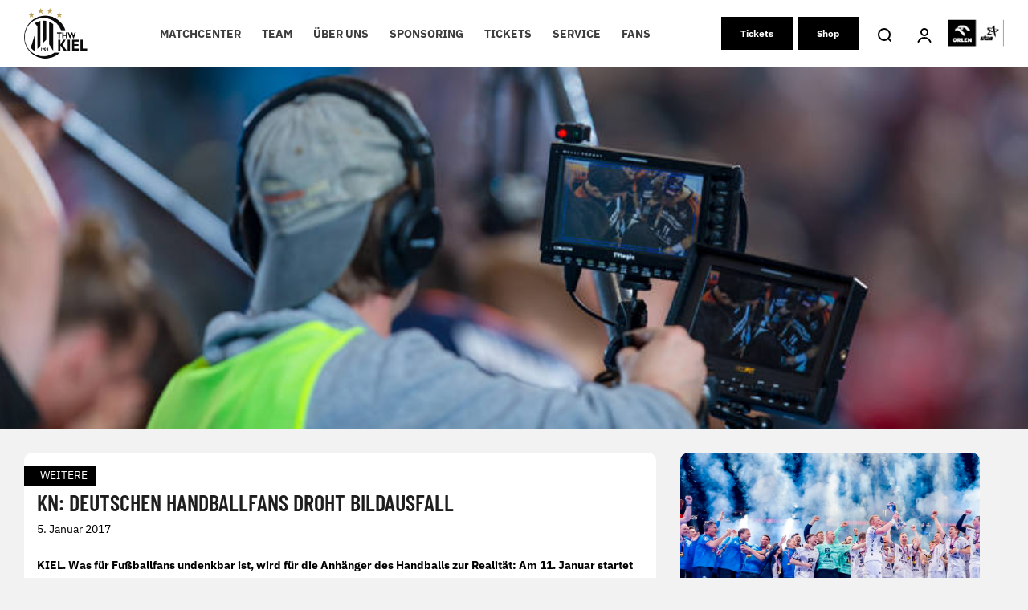

--- FILE ---
content_type: text/html; charset=UTF-8
request_url: https://thw-handball.de/weitere/2017/01/kn-deutschen-handballfans-droht-bildausfall/
body_size: 28522
content:

<script type="application/javascript" src="https://ced.sascdn.com/tag/4104/smart.js" async></script>
<script type="application/javascript">
    var sas = sas || {};
    sas.cmd = sas.cmd || [];
    sas.cmd.push(function() {
        sas.setup({ networkid: 4104, domain: "https://www3.smartadserver.com", async: true });
    });
    sas.cmd.push(function() {
        sas.call("onecall", {
            siteId: 479412,
            pageId: 1507421,
            formats: [
                 { id: 103369 }
                ,{ id: 103372 }
                ,{ id: 103373 }
                ,{ id: 103378 }
                ,{ id: 107746 }
                ,{ id: 107747 }
                ,{ id: 107748 }
                ,{ id: 107749 }
            ],
            target: ''
        });
    });
</script>

<!DOCTYPE html>
<html lang="de">
<head>
    <meta charset="UTF-8">
    <meta name="viewport" content="width=device-width, initial-scale=1.0" />
    <meta name='robots' content='index, follow, max-image-preview:large, max-snippet:-1, max-video-preview:-1' />

	<!-- This site is optimized with the Yoast SEO plugin v26.6 - https://yoast.com/wordpress/plugins/seo/ -->
	<title>KN: Deutschen Handballfans droht Bildausfall - THW Handball</title>
	<link rel="canonical" href="https://thw-handball.de/weitere/2017/01/kn-deutschen-handballfans-droht-bildausfall/" />
	<meta property="og:locale" content="de_DE" />
	<meta property="og:type" content="article" />
	<meta property="og:title" content="KN: Deutschen Handballfans droht Bildausfall - THW Handball" />
	<meta property="og:url" content="https://thw-handball.de/weitere/2017/01/kn-deutschen-handballfans-droht-bildausfall/" />
	<meta property="og:site_name" content="THW Handball" />
	<meta property="article:published_time" content="2017-01-05T09:42:00+00:00" />
	<meta property="article:modified_time" content="2022-01-17T10:59:09+00:00" />
	<meta property="og:image" content="https://thw-handball.de/wp-content/uploads/2022/01/kamera.jpg" />
	<meta property="og:image:width" content="1" />
	<meta property="og:image:height" content="1" />
	<meta property="og:image:type" content="image/jpeg" />
	<meta name="author" content="Stefanie Klaunig" />
	<meta name="twitter:card" content="summary_large_image" />
	<meta name="twitter:label1" content="Geschrieben von" />
	<meta name="twitter:data1" content="Stefanie Klaunig" />
	<script type="application/ld+json" class="yoast-schema-graph">{"@context":"https://schema.org","@graph":[{"@type":"WebPage","@id":"https://thw-handball.de/weitere/2017/01/kn-deutschen-handballfans-droht-bildausfall/","url":"https://thw-handball.de/weitere/2017/01/kn-deutschen-handballfans-droht-bildausfall/","name":"KN: Deutschen Handballfans droht Bildausfall - THW Handball","isPartOf":{"@id":"https://thw-handball.de/#website"},"primaryImageOfPage":{"@id":"https://thw-handball.de/weitere/2017/01/kn-deutschen-handballfans-droht-bildausfall/#primaryimage"},"image":{"@id":"https://thw-handball.de/weitere/2017/01/kn-deutschen-handballfans-droht-bildausfall/#primaryimage"},"thumbnailUrl":"https://thw-handball.de/wp-content/uploads/2022/01/kamera.jpg","datePublished":"2017-01-05T09:42:00+00:00","dateModified":"2022-01-17T10:59:09+00:00","author":{"@id":"https://thw-handball.de/#/schema/person/0b9cbe4afe9a16a955a1a12ae93ad9fb"},"breadcrumb":{"@id":"https://thw-handball.de/weitere/2017/01/kn-deutschen-handballfans-droht-bildausfall/#breadcrumb"},"inLanguage":"de","potentialAction":[{"@type":"ReadAction","target":["https://thw-handball.de/weitere/2017/01/kn-deutschen-handballfans-droht-bildausfall/"]}]},{"@type":"ImageObject","inLanguage":"de","@id":"https://thw-handball.de/weitere/2017/01/kn-deutschen-handballfans-droht-bildausfall/#primaryimage","url":"https://thw-handball.de/wp-content/uploads/2022/01/kamera.jpg","contentUrl":"https://thw-handball.de/wp-content/uploads/2022/01/kamera.jpg","width":800,"height":533,"caption":"Ein Kameramann mit grauer Mütze und grüner Weste filmt eine Veranstaltung. Er hält eine Kamera mit zwei Monitoren, die die Live-Übertragung zeigen, und trägt dabei Kopfhörer. Der Hintergrund ist unscharf und mit Menschen gefüllt."},{"@type":"BreadcrumbList","@id":"https://thw-handball.de/weitere/2017/01/kn-deutschen-handballfans-droht-bildausfall/#breadcrumb","itemListElement":[{"@type":"ListItem","position":1,"name":"Startseite","item":"https://thw-handball.de/"},{"@type":"ListItem","position":2,"name":"News Overview","item":"https://thw-handball.de/automatisch-gespeicherter-entwurf/"},{"@type":"ListItem","position":3,"name":"KN: Deutschen Handballfans droht Bildausfall"}]},{"@type":"WebSite","@id":"https://thw-handball.de/#website","url":"https://thw-handball.de/","name":"THW Handball","description":"THW Handball","potentialAction":[{"@type":"SearchAction","target":{"@type":"EntryPoint","urlTemplate":"https://thw-handball.de/?s={search_term_string}"},"query-input":{"@type":"PropertyValueSpecification","valueRequired":true,"valueName":"search_term_string"}}],"inLanguage":"de"},{"@type":"Person","@id":"https://thw-handball.de/#/schema/person/0b9cbe4afe9a16a955a1a12ae93ad9fb","name":"Stefanie Klaunig","image":{"@type":"ImageObject","inLanguage":"de","@id":"https://thw-handball.de/#/schema/person/image/","url":"https://secure.gravatar.com/avatar/ee033881fc504e945115d0f0a603d85aaff3d8ef67f87ba6dfaee39758386cf9?s=96&d=mm&r=g","contentUrl":"https://secure.gravatar.com/avatar/ee033881fc504e945115d0f0a603d85aaff3d8ef67f87ba6dfaee39758386cf9?s=96&d=mm&r=g","caption":"Stefanie Klaunig"},"url":"https://thw-handball.de/author/stefanie-klaunig/"}]}</script>
	<!-- / Yoast SEO plugin. -->



<link rel='dns-prefetch' href='//cdn.openshareweb.com' />
<link rel='dns-prefetch' href='//cdn.shareaholic.net' />
<link rel='dns-prefetch' href='//www.shareaholic.net' />
<link rel='dns-prefetch' href='//analytics.shareaholic.com' />
<link rel='dns-prefetch' href='//recs.shareaholic.com' />
<link rel='dns-prefetch' href='//partner.shareaholic.com' />
<link rel="alternate" type="application/rss+xml" title="THW Handball &raquo; Feed" href="https://thw-handball.de/feed/" />
<link rel="alternate" type="application/rss+xml" title="THW Handball &raquo; Kommentar-Feed" href="https://thw-handball.de/comments/feed/" />
<link rel="alternate" type="application/rss+xml" title="THW Handball &raquo; KN: Deutschen Handballfans droht Bildausfall-Kommentar-Feed" href="https://thw-handball.de/weitere/2017/01/kn-deutschen-handballfans-droht-bildausfall/feed/" />
<link id='omgf-preload-0' rel='preload' href='/wp-content/uploads/omgf/local-stylesheet-import-113/ibm-plex-sans-normal-latin-ext.woff2?ver=1764941729' as='font' type='font/woff2' crossorigin />
<link id='omgf-preload-1' rel='preload' href='/wp-content/uploads/omgf/local-stylesheet-import-113/ibm-plex-sans-normal-latin.woff2?ver=1764941729' as='font' type='font/woff2' crossorigin />
<link id='omgf-preload-2' rel='preload' href='/wp-content/uploads/omgf/vcvassetssourcestyleshttpsfontsgoogleapiscomcssfamilybarlow-condensed700subsetlatinlatin-extvietnamese/barlow-condensed-normal-latin-ext-700.woff2?ver=1764941729' as='font' type='font/woff2' crossorigin />
<link id='omgf-preload-3' rel='preload' href='/wp-content/uploads/omgf/vcvassetssourcestyleshttpsfontsgoogleapiscomcssfamilybarlow-condensed700subsetlatinlatin-extvietnamese/barlow-condensed-normal-latin-700.woff2?ver=1764941729' as='font' type='font/woff2' crossorigin />
<link rel="alternate" title="oEmbed (JSON)" type="application/json+oembed" href="https://thw-handball.de/wp-json/oembed/1.0/embed?url=https%3A%2F%2Fthw-handball.de%2Fweitere%2F2017%2F01%2Fkn-deutschen-handballfans-droht-bildausfall%2F" />
<link rel="alternate" title="oEmbed (XML)" type="text/xml+oembed" href="https://thw-handball.de/wp-json/oembed/1.0/embed?url=https%3A%2F%2Fthw-handball.de%2Fweitere%2F2017%2F01%2Fkn-deutschen-handballfans-droht-bildausfall%2F&#038;format=xml" />
<!-- Shareaholic - https://www.shareaholic.com -->
<link rel='preload' href='//cdn.shareaholic.net/assets/pub/shareaholic.js' as='script'/>
<script data-no-minify='1' data-cfasync='false'>
_SHR_SETTINGS = {"endpoints":{"local_recs_url":"https:\/\/thw-handball.de\/wp-admin\/admin-ajax.php?action=shareaholic_permalink_related","ajax_url":"https:\/\/thw-handball.de\/wp-admin\/admin-ajax.php"},"site_id":"1518541a392359c37029e1524513c111","url_components":{"year":"2017","monthnum":"01","day":"05","hour":"10","minute":"42","second":"00","post_id":"5422","postname":"kn-deutschen-handballfans-droht-bildausfall","category":"weitere"}};
</script>
<script data-no-minify='1' data-cfasync='false' src='//cdn.shareaholic.net/assets/pub/shareaholic.js' data-shr-siteid='1518541a392359c37029e1524513c111' async ></script>

<!-- Shareaholic Content Tags -->
<meta name='shareaholic:site_name' content='THW Handball' />
<meta name='shareaholic:language' content='de' />
<meta name='shareaholic:url' content='https://thw-handball.de/weitere/2017/01/kn-deutschen-handballfans-droht-bildausfall/' />
<meta name='shareaholic:keywords' content='cat:weitere, type:post' />
<meta name='shareaholic:article_published_time' content='2017-01-05T10:42:00+01:00' />
<meta name='shareaholic:article_modified_time' content='2022-01-17T11:59:09+01:00' />
<meta name='shareaholic:shareable_page' content='true' />
<meta name='shareaholic:article_author_name' content='Stefanie Klaunig' />
<meta name='shareaholic:site_id' content='1518541a392359c37029e1524513c111' />
<meta name='shareaholic:wp_version' content='9.7.13' />
<meta name='shareaholic:image' content='https://thw-handball.de/wp-content/uploads/2022/01/kamera-640x426.jpg' />
<!-- Shareaholic Content Tags End -->

<!-- Shareaholic Open Graph Tags -->
<meta property='og:image' content='https://thw-handball.de/wp-content/uploads/2022/01/kamera.jpg' />
<!-- Shareaholic Open Graph Tags End -->
<style id='wp-img-auto-sizes-contain-inline-css' type='text/css'>
img:is([sizes=auto i],[sizes^="auto," i]){contain-intrinsic-size:3000px 1500px}
/*# sourceURL=wp-img-auto-sizes-contain-inline-css */
</style>
<link rel='stylesheet' id='formidable-css' href='https://thw-handball.de/wp-content/plugins/formidable/css/formidableforms.css?ver=12161156' type='text/css' media='all' />
<link rel='stylesheet' id='embedpress-css-css' href='https://thw-handball.de/wp-content/plugins/embedpress/assets/css/embedpress.css?ver=1765885869' type='text/css' media='all' />
<link rel='stylesheet' id='embedpress-blocks-style-css' href='https://thw-handball.de/wp-content/plugins/embedpress/assets/css/blocks.build.css?ver=1765885869' type='text/css' media='all' />
<link rel='stylesheet' id='embedpress-lazy-load-css-css' href='https://thw-handball.de/wp-content/plugins/embedpress/assets/css/lazy-load.css?ver=1765885869' type='text/css' media='all' />
<link rel='stylesheet' id='contact-form-7-css' href='https://thw-handball.de/wp-content/plugins/contact-form-7/includes/css/styles.css?ver=6.1.4' type='text/css' media='all' />
<link rel='stylesheet' id='parent-style-css' href='https://thw-handball.de/wp-content/themes/grow/style.css?ver=6.9' type='text/css' media='all' />
<link rel='stylesheet' id='child-style-css' href='/wp-content/uploads/omgf/themes/ahz-theme/style.css?ver=1764941781&cached=1' type='text/css' media='all' />
<link rel='stylesheet' id='thinkup-google-fonts-css' href='/wp-content/uploads/omgf/thinkup-google-fonts/thinkup-google-fonts.css?ver=1764941729' type='text/css' media='all' />
<link rel='stylesheet' id='prettyPhoto-css' href='https://thw-handball.de/wp-content/themes/grow/lib/extentions/prettyPhoto/css/prettyPhoto.css?ver=3.1.6' type='text/css' media='all' />
<link rel='stylesheet' id='thinkup-bootstrap-css' href='https://thw-handball.de/wp-content/themes/grow/lib/extentions/bootstrap/css/bootstrap.min.css?ver=2.3.2' type='text/css' media='all' />
<link rel='stylesheet' id='dashicons-css' href='https://thw-handball.de/wp-includes/css/dashicons.min.css?ver=6.9' type='text/css' media='all' />
<link rel='stylesheet' id='font-awesome-css' href='https://thw-handball.de/wp-content/themes/grow/lib/extentions/font-awesome/css/font-awesome.min.css?ver=4.7.0' type='text/css' media='all' />
<link rel='stylesheet' id='thinkup-shortcodes-css' href='https://thw-handball.de/wp-content/themes/grow/styles/style-shortcodes.css?ver=1.6.7' type='text/css' media='all' />
<link rel='stylesheet' id='thinkup-style-css' href='/wp-content/uploads/omgf/themes/ahz-theme/style.css?ver=1764941781&cached=1' type='text/css' media='all' />
<link rel='stylesheet' id='ahzevents-fe-css-css' href='/wp-content/uploads/omgf/plugins/ahz-events/Assets/ahzevents-fe.css?ver=1764941781&cached=1' type='text/css' media='all' />
<link rel='stylesheet' id='ahzlive-fe-css-css' href='/wp-content/uploads/omgf/plugins/ahz-live/Assets/ahzlive-fe.css?ver=1764941782&cached=1' type='text/css' media='all' />
<link rel='stylesheet' id='ahznews-fe-css-css' href='/wp-content/uploads/omgf/plugins/ahz-news/Assets/ahznews-fe.css?ver=1764941782&cached=1' type='text/css' media='all' />
<link rel='stylesheet' id='ahzsponsor-fe-css-css' href='https://thw-handball.de/wp-content/plugins/ahz-sponsor/Assets/ahzsponsor-fe.css?ver=6.9' type='text/css' media='all' />
<link rel='stylesheet' id='ahzsquad-public-css-css' href='https://thw-handball.de/wp-content/plugins/ahz-squad/public/css/general.css?ver=6.9' type='text/css' media='all' />
<link rel='stylesheet' id='jquery-lazyloadxt-spinner-css-css' href='//thw-handball.de/wp-content/plugins/a3-lazy-load/assets/css/jquery.lazyloadxt.spinner.css?ver=6.9' type='text/css' media='all' />
<link rel='stylesheet' id='a3a3_lazy_load-css' href='//thw-handball.de/wp-content/uploads/sass/a3_lazy_load.min.css?ver=1762863223' type='text/css' media='all' />
<link rel='stylesheet' id='thinkup-responsive-css' href='https://thw-handball.de/wp-content/themes/grow/styles/style-responsive.css?ver=1.6.7' type='text/css' media='all' />
<link rel='stylesheet' id='vcv:assets:front:style-css' href='https://thw-handball.de/wp-content/plugins/visualcomposer/public/dist/front.bundle.css?ver=45.15.0' type='text/css' media='all' />
<link rel='stylesheet' id='vcv:assets:source:styles:assetslibraryimagefilterdistimagefilterbundlecss-css' href='https://thw-handball.de/wp-content/plugins/visualcomposer/public/sources/assetsLibrary/imageFilter/dist/imageFilter.bundle.css?ver=45.15.0-33261' type='text/css' media='all' />
<link rel='stylesheet' id='vcv:assets:source:styles:assetslibrarystickyelementdiststickyelementbundlecss-css' href='https://thw-handball.de/wp-content/plugins/visualcomposer/public/sources/assetsLibrary/stickyElement/dist/stickyElement.bundle.css?ver=45.15.0-33261' type='text/css' media='all' />
<style id='vcv-globalElementsCss-inline-css' type='text/css'>
.vce-single-image-container .vce-single-image-inner .vce-single-image{height:auto!important}#el-0436a876{z-index:1001}#cmpwrapper::shadow #cmpbox{overflow:scroll}#frm_field_333_container,#frm_field_377_container{min-width:50px}.ahz-season-buttons{min-width:824px}#frm_field_338_container>label,#frm_field_341_container>label,#frm_field_342_container>label,#frm_field_344_container>label,#frm_field_347_container>label,#frm_field_455_container>label{min-width:50px}section.ahz-news .ahz-news-card h4{font-size:1.5rem}section.ahz-news .ahz-news-card .ahz-news-date{font-size:1.4rem;padding:0}.ahznews-ad-container{display:flex;justify-content:center}#a20-news-info-container .vce-col-content .vce-text-block:first-child{font-weight:700}#sas_107746{margin-bottom:40px}#sas_107749{margin-bottom:16px}#sas_107749 img{border-radius:0}.home-right-col .vce-twitter-timeline-wrapper{min-width:100%}#a20-news-info-container h4{border-top:2px solid #bc9944;padding-top:6px}.a20-news-category{text-transform:uppercase}.bug-fix-a{background-position:50%;background-size:cover;object-fit:cover}.home-right-col .vce-twitter-timeline-inner{width:100%}.a20-person-row-description{align-items:center;background-color:#fff;border-bottom-left-radius:10px;border-bottom-right-radius:10px;display:flex;height:59px;margin-bottom:20px;padding-left:12px;padding-right:12px}.a20-person-row-description>.vce-text-block-wrapper>p{color:#000!important;margin-bottom:0;padding-bottom:4px;padding-top:4px}.a20-person-row-description>.vce-text-block-wrapper{margin-bottom:0!important}.a20-person-structure-row img{border-top-left-radius:10px;border-top-right-radius:10px}#ahz-2022-03-23-form-1,#ahz-2022-03-23-form-2{display:flex}#ahz-2022-03-23-form-1>.first,#ahz-2022-03-23-form-2>.first{width:64px}.sas-ad-wrapper div{max-width:100%!important}@media (max-width:600px){#ahz-2022-03-23-form-2{display:none}#frm_field_338_container,#frm_field_341_container,#frm_field_342_container,#frm_field_344_container,#frm_field_347_container,#frm_field_455_container{display:flex}}@media (min-width:576px){.d-desktop-none{display:none!important}}@media (max-width:575.98px){.d-mobile-none{display:none!important}#a20-buttons-row .vce-button,#a20-buttons-row .vce-button--style-basic{padding-left:10px!important;padding-right:10px!important}}#onesignal-slidedown-container #onesignal-slidedown-dialog .slidedown-button.primary{background:#bea258!important;border-radius:10px;padding:8px 16px!important}#onesignal-slidedown-container #onesignal-slidedown-dialog .slidedown-button.primary:hover{background:#a08743!important}#onesignal-slidedown-container #onesignal-slidedown-dialog #slidedown-footer .slidedown-button.secondary{border-radius:10px;color:#bea258!important;padding:8px 16px!important}.a20-home-slider-background-image-container{background-position:50%}#el-4278f9ef .vce-col-inner{max-width:100vw!important}.a20-matchcenter-home-ad{float:left}.a20-matchcenter-home-ad div{width:auto!important}.flex-center{display:flex;justify-content:center}.current-menu-item a,.current-menu-parent>a,.current_page_ancestor>a,.current_page_parent>a{color:#bc9944!important}.a20-last-event-icon-wrapper img.a20-last-event-img{display:none!important}.a20-last-event-icon-wrapper:before{background:url(https://thw-handball.de/wp-content/uploads/2025/08/schwarz-Stadion-Icon.png) no-repeat 50%/contain;content:"";display:inline-block;height:24px;width:24px}.a20-calendar-icon-wrapper img.a20-calendar-logo{display:none!important}.a20-calendar-icon-wrapper:before{background:url(https://thw-handball.de/wp-content/uploads/2025/08/schwarz_Kalender.png) no-repeat 50%/contain;content:"";display:inline-block;height:24px;width:24px}.container{margin:auto;max-width:1400px;width:100%}.vce-basic-menu-container .vce-basic-menu .vce-basic-menu-wrapper.vce-basic-menu--alignment-center .menu{flex-wrap:nowrap!important;white-space:nowrap!important}.cmplazypreviewiframe{background:none!important}.vce-row.vce-element--has-background[data-vce-full-width=true]:not([data-vce-stretch-content=true]){background-color:#000!important}footer .vce-row-content{display:flex!important;flex-direction:column!important;flex-wrap:nowrap!important;gap:12px!important}footer .vce-row-content>.vce-col{max-width:100%;width:100%}.vce-row:has(img[src*=PUMA-Logo-01-1]):has(img[src*=STAR_2022_HORIZONTAL_POSITIVE_PRIMARY_whiteoutline]){padding-top:80px}.vce-col:has(img[src*=PUMA-Logo-01-1]):has(img[src*=STAR_2022_HORIZONTAL_POSITIVE_PRIMARY_whiteoutline])~.vce-col .vce-row-content:has(img[src*=PUMA-Logo-01-1]):has(img[src*=STAR_2022_HORIZONTAL_POSITIVE_PRIMARY_whiteoutline]){display:none!important}@media (min-width:768px){footer .vce-row-content>.vce-col:first-child{flex:0 0 calc(37% - 18.9px)!important;max-width:calc(37% - 18.9px)!important;min-width:calc(37% - 18.9px)!important}footer .vce-row-content{flex-direction:row!important;flex-wrap:nowrap!important;gap:12px!important;justify-content:space-between!important}footer{padding:50px 20px 10px}footer .vce-row-content>.vce-col.vce-col--xs-1{flex:1 1 0!important;max-width:none!important;min-width:0}}footer .icon-wrapper{padding-bottom:15px}
/*# sourceURL=vcv-globalElementsCss-inline-css */
</style>
<style id='vcv:assets:front:style:33261-inline-css' type='text/css'>
a.vce-single-image-inner{color:transparent}a.vce-single-image-inner,a.vce-single-image-inner:focus,a.vce-single-image-inner:hover{border-bottom:0;box-shadow:none;text-decoration:none}.vce-single-image-inner{line-height:1;position:relative}.vce-single-image-inner,.vce-single-image-wrapper{display:inline-block;max-width:100%;vertical-align:top}.vce-single-image-wrapper{overflow:hidden}.vce-single-image-wrapper img{max-width:100%;vertical-align:top}.vce-single-image--border-rounded{border-radius:5px;overflow:hidden}.vce-single-image--border-round{border-radius:50%;overflow:hidden}.vce-single-image--align-center{text-align:center}.vce-single-image--align-right{text-align:right}.vce-single-image--align-left{text-align:left}.vce-single-image-wrapper figure{margin:0}.vce-single-image-wrapper figcaption{font-style:italic;margin-top:10px}.vce-single-image-wrapper figcaption[hidden]{display:none}.vce-single-image-inner.vce-single-image--absolute .vce-single-image:not([data-dynamic-natural-size=true]){height:100%;left:0;object-fit:cover;position:absolute;top:0;width:100%}.vce-single-image-container .vce-single-image-inner .vce-single-image{box-shadow:none}.vce-single-image-figure-inner{display:inline-block;max-width:100%}.vce{margin-bottom:30px}.vce-row-container{width:100%}.vce-row{display:-ms-flexbox;display:flex;-ms-flex-direction:column;flex-direction:column;margin-left:0;position:relative;transition:box-shadow .2s}.vce-row,.vce-row-content>.vce-col:last-child{margin-right:0}.vce-row-full-height{min-height:100vh}.vce-row-content{-ms-flex-pack:start;-ms-flex-line-pack:start;-ms-flex-align:start;align-content:flex-start;align-items:flex-start;display:-ms-flexbox;display:flex;-ms-flex:1 1 auto;flex:1 1 auto;-ms-flex-direction:row;flex-direction:row;-ms-flex-wrap:wrap;flex-wrap:wrap;justify-content:flex-start;min-height:1em;position:relative}.vce-row-wrap--reverse>.vce-row-content{-ms-flex-line-pack:end;-ms-flex-align:end;align-content:flex-end;align-items:flex-end;-ms-flex-wrap:wrap-reverse;flex-wrap:wrap-reverse}.vce-row-columns--top>.vce-row-content{-ms-flex-line-pack:start;align-content:flex-start}.vce-row-columns--top.vce-row-wrap--reverse>.vce-row-content{-ms-flex-line-pack:end;align-content:flex-end}.vce-row-columns--middle>.vce-row-content{-ms-flex-line-pack:center;align-content:center}.vce-row-columns--bottom>.vce-row-content{-ms-flex-line-pack:end;align-content:flex-end}.vce-row-columns--bottom.vce-row-wrap--reverse>.vce-row-content{-ms-flex-line-pack:start;align-content:flex-start}.vce-row-columns--bottom>.vce-row-content:after,.vce-row-columns--middle>.vce-row-content:after,.vce-row-columns--top>.vce-row-content:after{content:"";display:block;height:0;overflow:hidden;visibility:hidden;width:100%}.vce-row-content--middle>.vce-row-content>.vce-col>.vce-col-inner{-ms-flex-pack:center;display:-ms-flexbox;display:flex;-ms-flex-direction:column;flex-direction:column;justify-content:center}.vce-row-content--bottom>.vce-row-content>.vce-col>.vce-col-inner{-ms-flex-pack:end;display:-ms-flexbox;display:flex;-ms-flex-direction:column;flex-direction:column;justify-content:flex-end}.vce-row-equal-height>.vce-row-content{-ms-flex-align:stretch;align-items:stretch}.vce-row-columns--stretch>.vce-row-content{-ms-flex-line-pack:stretch;-ms-flex-align:stretch;align-content:stretch;align-items:stretch}.vce-row[data-vce-full-width=true]{box-sizing:border-box;position:relative}.vce-row[data-vce-stretch-content=true]{padding-left:30px;padding-right:30px}.vce-row[data-vce-stretch-content=true].vce-row-no-paddings{padding-left:0;padding-right:0}.vce-row.vce-element--has-background{padding-left:30px;padding-right:30px;padding-top:30px}.vce-row.vce-element--has-background[data-vce-full-width=true]:not([data-vce-stretch-content=true]){padding-left:0;padding-right:0}.vce-row.vce-element--has-background.vce-row--has-col-background{padding-bottom:30px}.vce-row>.vce-row-content>.vce-col.vce-col--all-last{margin-right:0}.rtl .vce-row>.vce-row-content>.vce-col.vce-col--all-last,.rtl.vce-row>.vce-row-content>.vce-col.vce-col--all-last{margin-left:0}@media (min-width:0) and (max-width:543px){.vce-row.vce-element--xs--has-background{padding-left:30px;padding-right:30px;padding-top:30px}.vce-row.vce-element--xs--has-background[data-vce-full-width=true]:not([data-vce-stretch-content=true]){padding-left:0;padding-right:0}.vce-row.vce-element--has-background.vce-row--xs--has-col-background,.vce-row.vce-element--xs--has-background.vce-row--has-col-background,.vce-row.vce-element--xs--has-background.vce-row--xs--has-col-background{padding-bottom:30px}.vce-row>.vce-row-content>.vce-col.vce-col--xs-last{margin-right:0}.rtl .vce-row>.vce-row-content>.vce-col.vce-col--xs-last,.rtl.vce-row>.vce-row-content>.vce-col.vce-col--xs-last{margin-left:0}}@media (min-width:544px) and (max-width:767px){.vce-row.vce-element--sm--has-background{padding-left:30px;padding-right:30px;padding-top:30px}.vce-row.vce-element--sm--has-background[data-vce-full-width=true]:not([data-vce-stretch-content=true]){padding-left:0;padding-right:0}.vce-row.vce-element--has-background.vce-row--sm--has-col-background,.vce-row.vce-element--sm--has-background.vce-row--has-col-background,.vce-row.vce-element--sm--has-background.vce-row--sm--has-col-background{padding-bottom:30px}.vce-row>.vce-row-content>.vce-col.vce-col--sm-last{margin-right:0}.rtl .vce-row>.vce-row-content>.vce-col.vce-col--sm-last,.rtl.vce-row>.vce-row-content>.vce-col.vce-col--sm-last{margin-left:0}}@media (min-width:768px) and (max-width:991px){.vce-row.vce-element--md--has-background{padding-left:30px;padding-right:30px;padding-top:30px}.vce-row.vce-element--md--has-background[data-vce-full-width=true]:not([data-vce-stretch-content=true]){padding-left:0;padding-right:0}.vce-row.vce-element--has-background.vce-row--md--has-col-background,.vce-row.vce-element--md--has-background.vce-row--has-col-background,.vce-row.vce-element--md--has-background.vce-row--md--has-col-background{padding-bottom:30px}.vce-row>.vce-row-content>.vce-col.vce-col--md-last{margin-right:0}.rtl .vce-row>.vce-row-content>.vce-col.vce-col--md-last,.rtl.vce-row>.vce-row-content>.vce-col.vce-col--md-last{margin-left:0}}@media (min-width:992px) and (max-width:1199px){.vce-row.vce-element--lg--has-background{padding-left:30px;padding-right:30px;padding-top:30px}.vce-row.vce-element--lg--has-background[data-vce-full-width=true]:not([data-vce-stretch-content=true]){padding-left:0;padding-right:0}.vce-row.vce-element--has-background.vce-row--lg--has-col-background,.vce-row.vce-element--lg--has-background.vce-row--has-col-background,.vce-row.vce-element--lg--has-background.vce-row--lg--has-col-background{padding-bottom:30px}.vce-row>.vce-row-content>.vce-col.vce-col--lg-last{margin-right:0}.rtl .vce-row>.vce-row-content>.vce-col.vce-col--lg-last,.rtl.vce-row>.vce-row-content>.vce-col.vce-col--lg-last{margin-left:0}}@media (min-width:1200px){.vce-row.vce-element--xl--has-background{padding-left:30px;padding-right:30px;padding-top:30px}.vce-row.vce-element--xl--has-background[data-vce-full-width=true]:not([data-vce-stretch-content=true]){padding-left:0;padding-right:0}.vce-row.vce-element--has-background.vce-row--xl--has-col-background,.vce-row.vce-element--xl--has-background.vce-row--has-col-background,.vce-row.vce-element--xl--has-background.vce-row--xl--has-col-background{padding-bottom:30px}.vce-row>.vce-row-content>.vce-col.vce-col--xl-last{margin-right:0}.rtl .vce-row>.vce-row-content>.vce-col.vce-col--xl-last,.rtl.vce-row>.vce-row-content>.vce-col.vce-col--xl-last{margin-left:0}}.vce-col{box-sizing:border-box;display:-ms-flexbox;display:flex;-ms-flex:0 0 100%;flex:0 0 100%;max-width:100%;min-width:1em;position:relative}.vce-col--auto{-ms-flex-preferred-size:auto;-ms-flex:1;flex:1;flex-basis:auto}.vce-col-content,.vce-col-inner{overflow-wrap:break-word;position:relative;transition:box-shadow .2s}.vce-col-inner{width:100%}.vce-col-direction--rtl{direction:rtl}.vce-element--has-background>.vce-col-inner>.vce-col-content{padding-left:30px;padding-right:30px;padding-top:30px}.vce-col.vce-col--all-hide{display:none}@media (min-width:0),print{.vce-col--xs-auto{-ms-flex:1 1 0;flex:1 1 0;width:auto}.vce-col--xs-1{-ms-flex:0 0 100%;flex:0 0 100%;max-width:100%}.vce-col.vce-col--xs-visible{display:-ms-flexbox;display:flex}.vce-col.vce-col--xs-hide{display:none}}.vce-row-container>.vce-row>.vce-row-content>.vce-col>.vce-col-inner{padding:0}@media (min-width:544px),print{.vce-col--sm-auto{-ms-flex:1 1 0;flex:1 1 0;width:auto}.vce-col--sm-1{-ms-flex:0 0 100%;flex:0 0 100%;max-width:100%}.vce-col.vce-col--sm-visible{display:-ms-flexbox;display:flex}.vce-col.vce-col--sm-hide{display:none}}@media (min-width:768px),print{.vce-col--md-auto{-ms-flex:1 1 0;flex:1 1 0;width:auto}.vce-col--md-1{-ms-flex:0 0 100%;flex:0 0 100%;max-width:100%}.vce-col.vce-col--md-visible{display:-ms-flexbox;display:flex}.vce-col.vce-col--md-hide{display:none}}@media print,screen and (min-width:992px){.vce-col--lg-auto{-ms-flex:1 1 0;flex:1 1 0;width:1px}.vce-col--lg-1{-ms-flex:0 0 100%;flex:0 0 100%;max-width:100%}.vce-col.vce-col--lg-visible{display:-ms-flexbox;display:flex}.vce-col.vce-col--lg-hide{display:none}}@media (min-width:1200px),print{.vce-col--xl-auto{-ms-flex:1 1 0;flex:1 1 0;width:auto}.vce-col--xl-1{-ms-flex:0 0 100%;flex:0 0 100%;max-width:100%}.vce-col.vce-col--xl-visible{display:-ms-flexbox;display:flex}.vce-col.vce-col--xl-hide{display:none}}@media (min-width:0) and (max-width:543px){.vce-element--xs--has-background>.vce-col-inner>.vce-col-content{padding-left:30px;padding-right:30px;padding-top:30px}}@media (min-width:544px) and (max-width:767px){.vce-element--sm--has-background>.vce-col-inner>.vce-col-content{padding-left:30px;padding-right:30px;padding-top:30px}}@media (min-width:768px) and (max-width:991px){.vce-element--md--has-background>.vce-col-inner>.vce-col-content{padding-left:30px;padding-right:30px;padding-top:30px}}@media (min-width:992px) and (max-width:1199px){.vce-element--lg--has-background>.vce-col-inner>.vce-col-content{padding-left:30px;padding-right:30px;padding-top:30px}}@media (min-width:1200px){.vce-element--xl--has-background>.vce-col-inner>.vce-col-content{padding-left:30px;padding-right:30px;padding-top:30px}}.vce-sandwich-menu{text-align:var(--alignment)}button.vce-sandwich-menu-close-button,button.vce-sandwich-menu-open-button{border:0;box-shadow:none;display:inline-block;line-height:normal;padding:0;position:relative;text-decoration:none;transition:background-color .2s ease-in-out;vertical-align:top}button.vce-sandwich-menu-close-button:hover,button.vce-sandwich-menu-close-button:not(:hover):not(:active),button.vce-sandwich-menu-open-button:not(:hover):not(:active){background:transparent}button.vce-sandwich-menu-close-button svg,button.vce-sandwich-menu-open-button svg{transition:fill .2s ease-in-out}button.vce-sandwich-menu-close-button:active,button.vce-sandwich-menu-close-button:focus,button.vce-sandwich-menu-close-button:hover,button.vce-sandwich-menu-open-button:active,button.vce-sandwich-menu-open-button:focus,button.vce-sandwich-menu-open-button:hover{box-shadow:none;outline:0;text-decoration:none}button.vce-sandwich-menu-close-button{position:absolute;right:30px;top:30px;z-index:1}.rtl button.vce-sandwich-menu-close-button,[dir=rlt] button.vce-sandwich-menu-close-button{left:30px;right:auto}.vce-sandwich-menu-close-button .vce-sandwich-menu-close-button-inner,.vce-sandwich-menu-open-button .vce-sandwich-menu-open-button-inner{display:inline-block;height:24px;position:relative;vertical-align:top;width:24px}.vce-sandwich-menu-close-button svg,.vce-sandwich-menu-open-button svg{bottom:0;left:0;margin:auto;position:absolute;right:0;top:0}.vce-sandwich-menu-shape--square button.vce-sandwich-menu-open-button{padding:18px}.vce-sandwich-menu-shape--rounded button.vce-sandwich-menu-open-button{border-radius:5px;padding:18px}.vce-sandwich-menu-shape--round button.vce-sandwich-menu-open-button{border-radius:50%;padding:18px}.vce-sandwich-menu-container{-ms-flex-pack:center;-ms-flex-align:center;word-wrap:break-word;-webkit-font-smoothing:antialiased;-webkit-align-items:center;align-items:center;bottom:0;display:-webkit-flex;display:-ms-flexbox;display:flex;-webkit-flex-direction:column;-ms-flex-direction:column;flex-direction:column;-webkit-justify-content:center;justify-content:center;left:0;opacity:0;overflow:hidden;position:fixed;right:0;top:0;transition:opacity .2s ease-in-out;visibility:hidden;z-index:-999}.vce-sandwich-menu-container[data-vcv-sandwich-menu-visible]{opacity:1;visibility:visible;z-index:9998}.vce-sandwich-menu-scroll-container{height:100%;max-width:100%;overflow:auto;width:100%}.vce-sandwich-menu-inner,.vce-sandwich-menu-scroll-container{display:-webkit-flex;display:-ms-flexbox;display:flex;-webkit-flex-direction:column;-ms-flex-direction:column;flex-direction:column}.vce-sandwich-menu-inner{-ms-flex-pack:center;-ms-flex-negative:0;-ms-flex-positive:1;background-size:cover;box-sizing:border-box;-webkit-flex-grow:1;flex-grow:1;-webkit-flex-shrink:0;flex-shrink:0;font-size:22px;-webkit-justify-content:center;justify-content:center;line-height:2;margin:20px;min-height:calc(100% - 40px);overflow:hidden;padding:15px 0;position:relative;text-align:center}.vce-sandwich-menu-inner nav ul{list-style-type:none;margin:0;padding:0}.vce-sandwich-menu-inner nav li.menu-item{font-size:1em;line-height:2;list-style-type:none;margin:0;padding:0}.vce-sandwich-menu-inner nav>ul>.menu-item{font-weight:700}.vce-sandwich-menu-inner nav>ul>.menu-item-has-children>.sub-menu>.menu-item{font-size:.8em;line-height:2}.vce-sandwich-menu-inner nav>ul>.menu-item-has-children>.sub-menu>.menu-item>.sub-menu>.menu-item{font-size:.75em;line-height:2}.vce-sandwich-menu-inner nav .menu-item-has-children>ul{margin:12px 0}.vce-sandwich-menu-inner nav li.menu-item:after,.vce-sandwich-menu-inner nav li.menu-item:before{display:none}.vce-sandwich-menu-inner nav li.menu-item a,.vce-sandwich-menu-inner nav li.menu-item a:hover{border-bottom:0;box-shadow:none}.vce-sandwich-menu-wrapper .vce-sandwich-menu-container button.vce-sandwich-menu-close-button svg{fill:var(--closeIconColor)}.vce-sandwich-menu-wrapper .vce-sandwich-menu .vce-sandwich-menu-container button.vce-sandwich-menu-close-button:hover svg{fill:var(--closeIconHoverColor)}.vce-sandwich-menu-wrapper .vce-sandwich-menu-close-button svg,.vce-sandwich-menu-wrapper .vce-sandwich-menu-open-button svg{fill:var(--iconColor)}.vce-sandwich-menu-wrapper button.vce-sandwich-menu-close-button:hover svg,.vce-sandwich-menu-wrapper button.vce-sandwich-menu-open-button:hover svg{fill:var(--iconHoverColor)}.vce-sandwich-menu-wrapper .vce-sandwich-menu .vce-sandwich-menu-inner nav[class^=menu] ul.sub-menu>li.menu-item a,.vce-sandwich-menu-wrapper .vce-sandwich-menu .vce-sandwich-menu-inner nav[class^=menu] ul>li.menu-item a{color:var(--linkColor)}.vce-sandwich-menu-wrapper .vce-sandwich-menu .vce-sandwich-menu-inner nav[class^=menu] ul>li.menu-item a:hover,.vce-sandwich-menu-wrapper .vce-sandwich-menu .vce-sandwich-menu-inner nav[class^=menu] ul>li.menu-item.current-menu-item>a{color:var(--linkHoverColor)}.vce-sandwich-menu-wrapper .vce-sandwich-menu-container{background-color:var(--overlayBackground)}.vce-sandwich-menu-wrapper button.vce-sandwich-menu-open-button:not(:hover):not(:active){background-color:var(--shapeColor)}.vce-sandwich-menu-wrapper button.vce-sandwich-menu-open-button:hover{background-color:var(--shapeHoverColor)} .vce-basic-menu-container .vce-basic-menu nav>ul>li:before{background-color:transparent;border-radius:0;bottom:10px;content:"";height:3px;left:26px;margin:0;position:absolute;top:auto;width:calc(100% - 52px)}.vce-basic-menu-container .vce-basic-menu nav>ul.menu>li.menu-item>a{width:auto}.vce-basic-menu-container .vce-basic-menu ul{display:-webkit-flex;display:-ms-flexbox;display:flex;-webkit-flex-wrap:wrap;-ms-flex-wrap:wrap;flex-wrap:wrap;margin:0;padding:0}.vce-basic-menu-container .vce-basic-menu ul .menu-item{list-style:none;margin:0;padding:0;position:relative}.vce-basic-menu-container .vce-basic-menu ul .menu-item:not(:hover)>.sub-menu,.vce-basic-menu-container .vce-basic-menu ul .menu-item:not(:hover)>.sub-menu a{margin:0!important;padding:0!important}.vce-basic-menu-container .vce-basic-menu ul .menu-item:hover>.sub-menu{max-width:10000px;top:100%;transition-delay:0s;visibility:visible}.vce-basic-menu-container .vce-basic-menu ul .menu-item:hover>.sub-menu>li>a{padding:16px 26px;transition-delay:0s;width:16em}.vce-basic-menu-container .vce-basic-menu ul .menu-item>.sub-menu>li>a{overflow:hidden;padding:0;transition:padding 0s ease .25s,width 0s ease .25s,color .2s ease-in-out;width:0}.vce-basic-menu-container .vce-basic-menu ul .menu-item>.sub-menu>li>a:hover{overflow:visible}.vce-basic-menu-container .vce-basic-menu ul .menu-item a{border:none;box-shadow:none;display:inline-block;font-size:1em;line-height:1;padding:16px 26px;position:relative;text-decoration:none;text-transform:uppercase;transition:color .2s ease-in-out}.vce-basic-menu-container .vce-basic-menu ul .sub-menu{border-style:solid;border-width:1px;left:26px;margin:0;max-width:0;padding:0;position:absolute;top:-1000%;transition:all 0s ease .25s;visibility:hidden;z-index:99999}.vce-basic-menu-container .vce-basic-menu ul .sub-menu a{display:block;font-size:.75em}.vce-basic-menu-container .vce-basic-menu ul .sub-menu a:before{background:transparent;border:1px solid transparent;bottom:-1px;content:"";left:-1px;opacity:0;position:absolute;right:-1px;top:-1px;transition:opacity .2s ease-in-out}.vce-basic-menu-container .vce-basic-menu ul .sub-menu .menu-item:before{display:none}.vce-basic-menu-container .vce-basic-menu ul .sub-menu .menu-item a{padding:16px 18px}.vce-basic-menu-container .vce-basic-menu ul .sub-menu .sub-menu{left:100%;top:-1px}.vce-basic-menu-container .vce-basic-menu .vce-basic-menu-wrapper.vce-basic-menu--alignment-left .menu{-ms-flex-pack:start;-webkit-justify-content:flex-start;justify-content:flex-start}.vce-basic-menu-container .vce-basic-menu .vce-basic-menu-wrapper.vce-basic-menu--alignment-center .menu{-ms-flex-pack:center;-webkit-justify-content:center;justify-content:center}.vce-basic-menu-container .vce-basic-menu .vce-basic-menu-wrapper.vce-basic-menu--alignment-right .menu{-ms-flex-pack:end;-webkit-justify-content:flex-end;justify-content:flex-end}.vce-basic-menu--style-sub-menu-separator .vce-basic-menu ul .sub-menu a{border-bottom-style:solid;border-bottom-width:1px}.vce-basic-menu--style-sub-menu-separator .vce-basic-menu ul .sub-menu .menu-item:last-child a{border-bottom:none}.vce-basic-menu-sandwich-container .vce-sandwich-menu-wrapper{margin:0}[data-vce-basic-menu-to-sandwich="1"] .vce-basic-menu,[data-vce-basic-menu-to-sandwich=true] .vce-basic-menu{opacity:0}[data-vcv-basic-menu-collapsed=true] .vce-basic-menu{height:0;margin:0;opacity:0;pointer-events:none;position:absolute;visibility:hidden}[data-vcv-basic-menu-collapsed=true] .vce-basic-menu-sandwich-container{display:block;opacity:1}[data-vcv-basic-menu-collapsed=false] .vce-basic-menu{height:auto;opacity:1;pointer-events:auto;position:relative;visibility:visible}[data-vcv-basic-menu-collapsed=false] .vce-basic-menu-sandwich-container{display:none}[data-vcv-basic-menu-loading=true] .vce-basic-menu,[data-vcv-basic-menu-loading=true] .vce-basic-menu-sandwich-container,[data-vcv-basic-menu-loading=true] .vce-basic-menu-wrapper,[data-vcv-basic-menu-loading=true] .vce-sandwich-menu-wrapper{opacity:0}.vce-basic-menu-container iframe.vce-basic-menu-resize-helper{border:0;margin:0;max-width:unset;padding:0}.vce-sandwich-menu{text-align:var(--alignment)}button.vce-sandwich-menu-close-button,button.vce-sandwich-menu-open-button{border:0;box-shadow:none;display:inline-block;line-height:normal;padding:0;position:relative;text-decoration:none;transition:background-color .2s ease-in-out;vertical-align:top}button.vce-sandwich-menu-close-button:hover,button.vce-sandwich-menu-close-button:not(:hover):not(:active),button.vce-sandwich-menu-open-button:not(:hover):not(:active){background:transparent}button.vce-sandwich-menu-close-button svg,button.vce-sandwich-menu-open-button svg{transition:fill .2s ease-in-out}button.vce-sandwich-menu-close-button:active,button.vce-sandwich-menu-close-button:focus,button.vce-sandwich-menu-close-button:hover,button.vce-sandwich-menu-open-button:active,button.vce-sandwich-menu-open-button:focus,button.vce-sandwich-menu-open-button:hover{box-shadow:none;outline:0;text-decoration:none}button.vce-sandwich-menu-close-button{position:absolute;right:30px;top:30px;z-index:1}.rtl button.vce-sandwich-menu-close-button,[dir=rlt] button.vce-sandwich-menu-close-button{left:30px;right:auto}.vce-sandwich-menu-close-button .vce-sandwich-menu-close-button-inner,.vce-sandwich-menu-open-button .vce-sandwich-menu-open-button-inner{display:inline-block;height:24px;position:relative;vertical-align:top;width:24px}.vce-sandwich-menu-close-button svg,.vce-sandwich-menu-open-button svg{bottom:0;left:0;margin:auto;position:absolute;right:0;top:0}.vce-sandwich-menu-shape--square button.vce-sandwich-menu-open-button{padding:18px}.vce-sandwich-menu-shape--rounded button.vce-sandwich-menu-open-button{border-radius:5px;padding:18px}.vce-sandwich-menu-shape--round button.vce-sandwich-menu-open-button{border-radius:50%;padding:18px}.vce-sandwich-menu-container{-ms-flex-pack:center;-ms-flex-align:center;word-wrap:break-word;-webkit-font-smoothing:antialiased;-webkit-align-items:center;align-items:center;bottom:0;display:-webkit-flex;display:-ms-flexbox;display:flex;-webkit-flex-direction:column;-ms-flex-direction:column;flex-direction:column;-webkit-justify-content:center;justify-content:center;left:0;opacity:0;overflow:hidden;position:fixed;right:0;top:0;transition:opacity .2s ease-in-out;visibility:hidden;z-index:-999}.vce-sandwich-menu-container[data-vcv-sandwich-menu-visible]{opacity:1;visibility:visible;z-index:9998}.vce-sandwich-menu-scroll-container{height:100%;max-width:100%;overflow:auto;width:100%}.vce-sandwich-menu-inner,.vce-sandwich-menu-scroll-container{display:-webkit-flex;display:-ms-flexbox;display:flex;-webkit-flex-direction:column;-ms-flex-direction:column;flex-direction:column}.vce-sandwich-menu-inner{-ms-flex-pack:center;-ms-flex-negative:0;-ms-flex-positive:1;background-size:cover;box-sizing:border-box;-webkit-flex-grow:1;flex-grow:1;-webkit-flex-shrink:0;flex-shrink:0;font-size:22px;-webkit-justify-content:center;justify-content:center;line-height:2;margin:20px;min-height:calc(100% - 40px);overflow:hidden;padding:15px 0;position:relative;text-align:center}.vce-sandwich-menu-inner nav ul{list-style-type:none;margin:0;padding:0}.vce-sandwich-menu-inner nav li.menu-item{font-size:1em;line-height:2;list-style-type:none;margin:0;padding:0}.vce-sandwich-menu-inner nav>ul>.menu-item{font-weight:700}.vce-sandwich-menu-inner nav>ul>.menu-item-has-children>.sub-menu>.menu-item{font-size:.8em;line-height:2}.vce-sandwich-menu-inner nav>ul>.menu-item-has-children>.sub-menu>.menu-item>.sub-menu>.menu-item{font-size:.75em;line-height:2}.vce-sandwich-menu-inner nav .menu-item-has-children>ul{margin:12px 0}.vce-sandwich-menu-inner nav li.menu-item:after,.vce-sandwich-menu-inner nav li.menu-item:before{display:none}.vce-sandwich-menu-inner nav li.menu-item a,.vce-sandwich-menu-inner nav li.menu-item a:hover{border-bottom:0;box-shadow:none}.vce-sandwich-menu-wrapper .vce-sandwich-menu-container button.vce-sandwich-menu-close-button svg{fill:var(--closeIconColor)}.vce-sandwich-menu-wrapper .vce-sandwich-menu .vce-sandwich-menu-container button.vce-sandwich-menu-close-button:hover svg{fill:var(--closeIconHoverColor)}.vce-sandwich-menu-wrapper .vce-sandwich-menu-close-button svg,.vce-sandwich-menu-wrapper .vce-sandwich-menu-open-button svg{fill:var(--iconColor)}.vce-sandwich-menu-wrapper button.vce-sandwich-menu-close-button:hover svg,.vce-sandwich-menu-wrapper button.vce-sandwich-menu-open-button:hover svg{fill:var(--iconHoverColor)}.vce-sandwich-menu-wrapper .vce-sandwich-menu .vce-sandwich-menu-inner nav[class^=menu] ul.sub-menu>li.menu-item a,.vce-sandwich-menu-wrapper .vce-sandwich-menu .vce-sandwich-menu-inner nav[class^=menu] ul>li.menu-item a{color:var(--linkColor)}.vce-sandwich-menu-wrapper .vce-sandwich-menu .vce-sandwich-menu-inner nav[class^=menu] ul>li.menu-item a:hover,.vce-sandwich-menu-wrapper .vce-sandwich-menu .vce-sandwich-menu-inner nav[class^=menu] ul>li.menu-item.current-menu-item>a{color:var(--linkHoverColor)}.vce-sandwich-menu-wrapper .vce-sandwich-menu-container{background-color:var(--overlayBackground)}.vce-sandwich-menu-wrapper button.vce-sandwich-menu-open-button:not(:hover):not(:active){background-color:var(--shapeColor)}.vce-sandwich-menu-wrapper button.vce-sandwich-menu-open-button:hover{background-color:var(--shapeHoverColor)}.vce-row--col-gap-15>.vce-row-content>.vce-col{margin-right:15px}.vce-row--col-gap-15>.vce-row-content>.vce-column-resizer .vce-column-resizer-handler{width:15px}.rtl .vce-row--col-gap-15>.vce-row-content>.vce-col,.rtl.vce-row--col-gap-15>.vce-row-content>.vce-col{margin-left:15px;margin-right:0}.vce-row--col-gap-30>.vce-row-content>.vce-col{margin-right:30px}.vce-row--col-gap-30>.vce-row-content>.vce-column-resizer .vce-column-resizer-handler{width:30px}.rtl .vce-row--col-gap-30>.vce-row-content>.vce-col,.rtl.vce-row--col-gap-30>.vce-row-content>.vce-col{margin-left:30px;margin-right:0}.vce-basic-menu--style-text--color-3E3D3D .vce-basic-menu nav>ul>li>a{color:#3e3d3d}.vce-basic-menu--style-text--color-3E3D3D .vce-basic-menu nav>ul>li>a:hover{color:#5b5a5a} .vce-basic-menu-inner.vce-basic-menu--style-text--hover-color-4A90E2 .vce-basic-menu nav>ul>li>a:hover{color:#4a90e2} .vce-basic-menu--style-underline--color-4A90E2 .vce-basic-menu nav>ul>li:hover:before{background-color:#4a90e2} .vce-basic-menu--style-sub-menu-text--color-3E3D3D .vce-basic-menu .sub-menu a{color:#3e3d3d}.vce-basic-menu--style-sub-menu-text--color-3E3D3D .vce-basic-menu .sub-menu a:hover{color:#5b5a5a} .vce-basic-menu-inner.vce-basic-menu--style-sub-menu-text--hover-color-4A90E2 .vce-basic-menu .sub-menu a:hover{color:#4a90e2} .vce-basic-menu--style-sub-menu-background--color-ffffff .vce-basic-menu .sub-menu{background-color:#fff} .vce-basic-menu--style-sub-menu-background--hover-color-4A90E2 .vce-basic-menu .sub-menu a:hover{background:#4a90e2}.vce-basic-menu--style-sub-menu-background--hover-color-4A90E2 .vce-basic-menu .sub-menu a:hover:before{border-color:#4a90e2;opacity:1} .vce-basic-menu--style-sub-menu-outline--color-EDEDED .vce-basic-menu .sub-menu,.vce-basic-menu--style-sub-menu-outline--color-EDEDED .vce-basic-menu ul .menu-item .sub-menu a{border-color:#ededed}.vce-row--col-gap-0>.vce-row-content>.vce-col{margin-right:0}.vce-row--col-gap-0>.vce-row-content>.vce-column-resizer .vce-column-resizer-handler{width:0}.rtl .vce-row--col-gap-0>.vce-row-content>.vce-col,.rtl.vce-row--col-gap-0>.vce-row-content>.vce-col{margin-left:0;margin-right:0}.vce-row--col-gap-5>.vce-row-content>.vce-col{margin-right:5px}.vce-row--col-gap-5>.vce-row-content>.vce-column-resizer .vce-column-resizer-handler{width:5px}.rtl .vce-row--col-gap-5>.vce-row-content>.vce-col,.rtl.vce-row--col-gap-5>.vce-row-content>.vce-col{margin-left:5px;margin-right:0}@media{#clone-el-48474038 [data-vce-do-apply*=all][data-vce-do-apply*=el-48474038],#clone-el-48474038 [data-vce-do-apply*=margin][data-vce-do-apply*=el-48474038],#clone-el-48474038[data-vce-do-apply*=all][data-vce-do-apply*=el-48474038],#clone-el-48474038[data-vce-do-apply*=margin][data-vce-do-apply*=el-48474038],#el-48474038 [data-vce-do-apply*=all][data-vce-do-apply*=el-48474038],#el-48474038 [data-vce-do-apply*=margin][data-vce-do-apply*=el-48474038],#el-48474038[data-vce-do-apply*=all][data-vce-do-apply*=el-48474038],#el-48474038[data-vce-do-apply*=margin][data-vce-do-apply*=el-48474038]{margin-bottom:0}}@media all,print{.vce-row--col-gap-15[data-vce-do-apply*="58b593a1"]>.vce-row-content>.vce-col--xs-79-px{-webkit-flex:0;flex:0;-webkit-flex-basis:79px;flex-basis:79px;max-width:79px}} @media all,print{.vce-row--col-gap-15[data-vce-do-apply*="58b593a1"]>.vce-row-content>.vce-col--xs-auto{-webkit-flex:1 1 0;flex:1 1 0;max-width:none;width:auto}} @media all,print{.vce-row--col-gap-15[data-vce-do-apply*="58b593a1"]>.vce-row-content>.vce-col--xs-100p{-webkit-flex:0;flex:0;-webkit-flex-basis:100%;flex-basis:100%;max-width:100%}} @media all and (min-width:768px),print{.vce-row--col-gap-15[data-vce-do-apply*="58b593a1"]>.vce-row-content>.vce-col--md-79-px{-webkit-flex:0;flex:0;-webkit-flex-basis:79px;flex-basis:79px;max-width:79px}} @media all and (min-width:768px),print{.vce-row--col-gap-15[data-vce-do-apply*="58b593a1"]>.vce-row-content>.vce-col--md-auto{-webkit-flex:1 1 0;flex:1 1 0;max-width:none;width:auto}} @media all and (min-width:768px),print{.vce-row--col-gap-15[data-vce-do-apply*="58b593a1"]>.vce-row-content>.vce-col--md-28p{-webkit-flex:0;flex:0;-webkit-flex-basis:calc(28% - 10.8px);flex-basis:calc(28% - 10.8px);max-width:calc(28% - 10.8px)}} @media all and (min-width:992px),print{.vce-row--col-gap-15[data-vce-do-apply*="58b593a1"]>.vce-row-content>.vce-col--lg-79-px{-webkit-flex:0;flex:0;-webkit-flex-basis:79px;flex-basis:79px;max-width:79px}} @media all and (min-width:992px),print{.vce-row--col-gap-15[data-vce-do-apply*="58b593a1"]>.vce-row-content>.vce-col--lg-auto{-webkit-flex:1 1 0;flex:1 1 0;max-width:none;width:auto}} @media all and (min-width:992px),print{.vce-row--col-gap-15[data-vce-do-apply*="58b593a1"]>.vce-row-content>.vce-col--lg-320-px{-webkit-flex:0;flex:0;-webkit-flex-basis:320px;flex-basis:320px;max-width:320px}} @media all and (min-width:1200px),print{.vce-row--col-gap-15[data-vce-do-apply*="58b593a1"]>.vce-row-content>.vce-col--xl-79-px{-webkit-flex:0;flex:0;-webkit-flex-basis:79px;flex-basis:79px;max-width:79px}} @media all and (min-width:1200px),print{.vce-row--col-gap-15[data-vce-do-apply*="58b593a1"]>.vce-row-content>.vce-col--xl-auto{-webkit-flex:1 1 0;flex:1 1 0;max-width:none;width:auto}} @media all and (min-width:1200px),print{.vce-row--col-gap-15[data-vce-do-apply*="58b593a1"]>.vce-row-content>.vce-col--xl-350-px{-webkit-flex:0;flex:0;-webkit-flex-basis:350px;flex-basis:350px;max-width:350px}} #el-58b593a1 [data-vce-do-apply*=all][data-vce-do-apply*=el-58b593a1] .vce-content-background-container,#el-58b593a1 [data-vce-do-apply*=border][data-vce-do-apply*=el-58b593a1] .vce-content-background-container,#el-58b593a1[data-vce-do-apply*=all][data-vce-do-apply*=el-58b593a1] .vce-content-background-container,#el-58b593a1[data-vce-do-apply*=border][data-vce-do-apply*=el-58b593a1] .vce-content-background-container{border-radius:inherit}@media (min-width:1200px){#el-58b593a1 [data-vce-do-apply*=all][data-vce-do-apply*=el-58b593a1],#el-58b593a1 [data-vce-do-apply*=padding][data-vce-do-apply*=el-58b593a1],#el-58b593a1[data-vce-do-apply*=all][data-vce-do-apply*=el-58b593a1],#el-58b593a1[data-vce-do-apply*=padding][data-vce-do-apply*=el-58b593a1]{padding-bottom:10px;padding-top:10px}} @media (min-width:1200px){#el-58b593a1 [data-vce-do-apply*=all][data-vce-do-apply*=el-58b593a1],#el-58b593a1 [data-vce-do-apply*=background][data-vce-do-apply*=el-58b593a1],#el-58b593a1[data-vce-do-apply*=all][data-vce-do-apply*=el-58b593a1],#el-58b593a1[data-vce-do-apply*=background][data-vce-do-apply*=el-58b593a1]{background-color:#fff}} #el-58b593a1 [data-vce-do-apply*=all][data-vce-do-apply*=el-58b593a1] .vce-content-background-container,#el-58b593a1 [data-vce-do-apply*=border][data-vce-do-apply*=el-58b593a1] .vce-content-background-container,#el-58b593a1[data-vce-do-apply*=all][data-vce-do-apply*=el-58b593a1] .vce-content-background-container,#el-58b593a1[data-vce-do-apply*=border][data-vce-do-apply*=el-58b593a1] .vce-content-background-container{border-radius:inherit}@media (min-width:992px) and (max-width:1199px){#el-58b593a1 [data-vce-do-apply*=all][data-vce-do-apply*=el-58b593a1],#el-58b593a1 [data-vce-do-apply*=padding][data-vce-do-apply*=el-58b593a1],#el-58b593a1[data-vce-do-apply*=all][data-vce-do-apply*=el-58b593a1],#el-58b593a1[data-vce-do-apply*=padding][data-vce-do-apply*=el-58b593a1]{padding-bottom:10px;padding-top:10px}} @media (min-width:992px) and (max-width:1199px){#el-58b593a1 [data-vce-do-apply*=all][data-vce-do-apply*=el-58b593a1],#el-58b593a1 [data-vce-do-apply*=background][data-vce-do-apply*=el-58b593a1],#el-58b593a1[data-vce-do-apply*=all][data-vce-do-apply*=el-58b593a1],#el-58b593a1[data-vce-do-apply*=background][data-vce-do-apply*=el-58b593a1]{background-color:#fff}} @media (min-width:768px) and (max-width:991px){#el-58b593a1{display:none}} @media (min-width:544px) and (max-width:767px){#el-58b593a1{display:none}} @media (max-width:543px){#el-58b593a1{display:none}}@media all and (min-width:768px),print{.vce-row--col-gap-30[data-vce-do-apply*="4173d3ca"]>.vce-row-content>.vce-col--md-auto{-webkit-flex:1 1 0;flex:1 1 0;max-width:none;width:auto}}@media{#clone-el-ae790199 [data-vce-do-apply*=all][data-vce-do-apply*=el-ae790199],#clone-el-ae790199 [data-vce-do-apply*=margin][data-vce-do-apply*=el-ae790199],#clone-el-ae790199[data-vce-do-apply*=all][data-vce-do-apply*=el-ae790199],#clone-el-ae790199[data-vce-do-apply*=margin][data-vce-do-apply*=el-ae790199],#el-ae790199 [data-vce-do-apply*=all][data-vce-do-apply*=el-ae790199],#el-ae790199 [data-vce-do-apply*=margin][data-vce-do-apply*=el-ae790199],#el-ae790199[data-vce-do-apply*=all][data-vce-do-apply*=el-ae790199],#el-ae790199[data-vce-do-apply*=margin][data-vce-do-apply*=el-ae790199]{margin-bottom:0}}#el-120ac623 [data-vce-do-apply*=all][data-vce-do-apply*=el-120ac623] .vce-content-background-container,#el-120ac623 [data-vce-do-apply*=border][data-vce-do-apply*=el-120ac623] .vce-content-background-container,#el-120ac623[data-vce-do-apply*=all][data-vce-do-apply*=el-120ac623] .vce-content-background-container,#el-120ac623[data-vce-do-apply*=border][data-vce-do-apply*=el-120ac623] .vce-content-background-container{border-radius:inherit}#el-a384f8b8 [data-vce-do-apply*=all][data-vce-do-apply*=el-a384f8b8] .vce-content-background-container,#el-a384f8b8 [data-vce-do-apply*=border][data-vce-do-apply*=el-a384f8b8] .vce-content-background-container,#el-a384f8b8[data-vce-do-apply*=all][data-vce-do-apply*=el-a384f8b8] .vce-content-background-container,#el-a384f8b8[data-vce-do-apply*=border][data-vce-do-apply*=el-a384f8b8] .vce-content-background-container{border-radius:inherit}@media{#el-a384f8b8 [data-vce-do-apply*=all][data-vce-do-apply*=el-a384f8b8],#el-a384f8b8 [data-vce-do-apply*=margin][data-vce-do-apply*=el-a384f8b8],#el-a384f8b8[data-vce-do-apply*=all][data-vce-do-apply*=el-a384f8b8],#el-a384f8b8[data-vce-do-apply*=margin][data-vce-do-apply*=el-a384f8b8]{margin-bottom:0;margin-top:0}#el-a384f8b8 [data-vce-do-apply*=all][data-vce-do-apply*=el-a384f8b8],#el-a384f8b8 [data-vce-do-apply*=padding][data-vce-do-apply*=el-a384f8b8],#el-a384f8b8[data-vce-do-apply*=all][data-vce-do-apply*=el-a384f8b8],#el-a384f8b8[data-vce-do-apply*=padding][data-vce-do-apply*=el-a384f8b8]{padding-bottom:0;padding-top:0}}@media all,print{.vce-row--col-gap-0[data-vce-do-apply*="6e68bbeb"]>.vce-row-content>.vce-col--xs-100p{-webkit-flex:0;flex:0;-webkit-flex-basis:100%;flex-basis:100%;max-width:100%}} @media all and (min-width:768px),print{.vce-row--col-gap-0[data-vce-do-apply*="6e68bbeb"]>.vce-row-content>.vce-col--md-auto{-webkit-flex:1 1 0;flex:1 1 0;max-width:none;width:auto}} @media all and (min-width:992px),print{.vce-row--col-gap-0[data-vce-do-apply*="6e68bbeb"]>.vce-row-content>.vce-col--lg-55p{-webkit-flex:0;flex:0;-webkit-flex-basis:55%;flex-basis:55%;max-width:55%}} @media all and (min-width:992px),print{.vce-row--col-gap-0[data-vce-do-apply*="6e68bbeb"]>.vce-row-content>.vce-col--lg-auto{-webkit-flex:1 1 0;flex:1 1 0;max-width:none;width:auto}} @media all and (min-width:992px),print{.vce-row--col-gap-0[data-vce-do-apply*="6e68bbeb"]>.vce-row-content>.vce-col--lg-22p{-webkit-flex:0;flex:0;-webkit-flex-basis:22%;flex-basis:22%;max-width:22%}} @media all and (min-width:1200px),print{.vce-row--col-gap-0[data-vce-do-apply*="6e68bbeb"]>.vce-row-content>.vce-col--xl-50p{-webkit-flex:0;flex:0;-webkit-flex-basis:50%;flex-basis:50%;max-width:50%}} @media all and (min-width:1200px),print{.vce-row--col-gap-0[data-vce-do-apply*="6e68bbeb"]>.vce-row-content>.vce-col--xl-auto{-webkit-flex:1 1 0;flex:1 1 0;max-width:none;width:auto}} @media all and (min-width:1200px),print{.vce-row--col-gap-0[data-vce-do-apply*="6e68bbeb"]>.vce-row-content>.vce-col--xl-20p{-webkit-flex:0;flex:0;-webkit-flex-basis:20%;flex-basis:20%;max-width:20%}} #el-6e68bbeb [data-vce-do-apply*=all][data-vce-do-apply*=el-6e68bbeb] .vce-content-background-container,#el-6e68bbeb [data-vce-do-apply*=border][data-vce-do-apply*=el-6e68bbeb] .vce-content-background-container,#el-6e68bbeb[data-vce-do-apply*=all][data-vce-do-apply*=el-6e68bbeb] .vce-content-background-container,#el-6e68bbeb[data-vce-do-apply*=border][data-vce-do-apply*=el-6e68bbeb] .vce-content-background-container{border-radius:inherit}@media{#el-6e68bbeb [data-vce-do-apply*=all][data-vce-do-apply*=el-6e68bbeb],#el-6e68bbeb [data-vce-do-apply*=margin][data-vce-do-apply*=el-6e68bbeb],#el-6e68bbeb[data-vce-do-apply*=all][data-vce-do-apply*=el-6e68bbeb],#el-6e68bbeb[data-vce-do-apply*=margin][data-vce-do-apply*=el-6e68bbeb]{margin-right:0}}@media{#clone-el-501f439c [data-vce-do-apply*=all][data-vce-do-apply*=el-501f439c],#clone-el-501f439c [data-vce-do-apply*=margin][data-vce-do-apply*=el-501f439c],#clone-el-501f439c[data-vce-do-apply*=all][data-vce-do-apply*=el-501f439c],#clone-el-501f439c[data-vce-do-apply*=margin][data-vce-do-apply*=el-501f439c],#el-501f439c [data-vce-do-apply*=all][data-vce-do-apply*=el-501f439c],#el-501f439c [data-vce-do-apply*=margin][data-vce-do-apply*=el-501f439c],#el-501f439c[data-vce-do-apply*=all][data-vce-do-apply*=el-501f439c],#el-501f439c[data-vce-do-apply*=margin][data-vce-do-apply*=el-501f439c]{margin-bottom:0;margin-top:5px}}#el-96f3b111 [data-vce-do-apply*=all][data-vce-do-apply*=el-96f3b111] .vce-content-background-container,#el-96f3b111 [data-vce-do-apply*=border][data-vce-do-apply*=el-96f3b111] .vce-content-background-container,#el-96f3b111[data-vce-do-apply*=all][data-vce-do-apply*=el-96f3b111] .vce-content-background-container,#el-96f3b111[data-vce-do-apply*=border][data-vce-do-apply*=el-96f3b111] .vce-content-background-container{border-radius:inherit}@media{#el-96f3b111 [data-vce-do-apply*=all][data-vce-do-apply*=el-96f3b111],#el-96f3b111 [data-vce-do-apply*=margin][data-vce-do-apply*=el-96f3b111],#el-96f3b111[data-vce-do-apply*=all][data-vce-do-apply*=el-96f3b111],#el-96f3b111[data-vce-do-apply*=margin][data-vce-do-apply*=el-96f3b111]{margin-right:5px}}@media{#clone-el-783b00d7 [data-vce-do-apply*=all][data-vce-do-apply*=el-783b00d7],#clone-el-783b00d7 [data-vce-do-apply*=margin][data-vce-do-apply*=el-783b00d7],#clone-el-783b00d7[data-vce-do-apply*=all][data-vce-do-apply*=el-783b00d7],#clone-el-783b00d7[data-vce-do-apply*=margin][data-vce-do-apply*=el-783b00d7],#el-783b00d7 [data-vce-do-apply*=all][data-vce-do-apply*=el-783b00d7],#el-783b00d7 [data-vce-do-apply*=margin][data-vce-do-apply*=el-783b00d7],#el-783b00d7[data-vce-do-apply*=all][data-vce-do-apply*=el-783b00d7],#el-783b00d7[data-vce-do-apply*=margin][data-vce-do-apply*=el-783b00d7]{margin-bottom:0;margin-top:5px}}#el-1feb805a [data-vce-do-apply*=all][data-vce-do-apply*=el-1feb805a] .vce-content-background-container,#el-1feb805a [data-vce-do-apply*=border][data-vce-do-apply*=el-1feb805a] .vce-content-background-container,#el-1feb805a[data-vce-do-apply*=all][data-vce-do-apply*=el-1feb805a] .vce-content-background-container,#el-1feb805a[data-vce-do-apply*=border][data-vce-do-apply*=el-1feb805a] .vce-content-background-container{border-radius:inherit}@media{#el-1feb805a [data-vce-do-apply*=all][data-vce-do-apply*=el-1feb805a],#el-1feb805a [data-vce-do-apply*=margin][data-vce-do-apply*=el-1feb805a],#el-1feb805a[data-vce-do-apply*=all][data-vce-do-apply*=el-1feb805a],#el-1feb805a[data-vce-do-apply*=margin][data-vce-do-apply*=el-1feb805a]{margin-right:0}}@media all,print{.vce-row--col-gap-0[data-vce-do-apply*="6e4e5f1a"]>.vce-row-content>.vce-col--xs-100-px{-webkit-flex:0;flex:0;-webkit-flex-basis:100px;flex-basis:100px;max-width:100px}} @media all,print{.vce-row--col-gap-0[data-vce-do-apply*="6e4e5f1a"]>.vce-row-content>.vce-col--xs-auto{-webkit-flex:1 1 0;flex:1 1 0;max-width:none;width:auto}} @media all and (min-width:992px),print{.vce-row--col-gap-0[data-vce-do-apply*="6e4e5f1a"]>.vce-row-content>.vce-col--lg-auto{-webkit-flex:1 1 0;flex:1 1 0;max-width:none;width:auto}} @media (min-width:1200px){#el-6e4e5f1a{display:none}} @media (min-width:992px) and (max-width:1199px){#el-6e4e5f1a{display:none}} #el-6e4e5f1a [data-vce-do-apply*=all][data-vce-do-apply*=el-6e4e5f1a] .vce-content-background-container,#el-6e4e5f1a [data-vce-do-apply*=border][data-vce-do-apply*=el-6e4e5f1a] .vce-content-background-container,#el-6e4e5f1a[data-vce-do-apply*=all][data-vce-do-apply*=el-6e4e5f1a] .vce-content-background-container,#el-6e4e5f1a[data-vce-do-apply*=border][data-vce-do-apply*=el-6e4e5f1a] .vce-content-background-container{border-radius:inherit}@media (min-width:768px) and (max-width:991px){#el-6e4e5f1a [data-vce-do-apply*=all][data-vce-do-apply*=el-6e4e5f1a],#el-6e4e5f1a [data-vce-do-apply*=padding][data-vce-do-apply*=el-6e4e5f1a],#el-6e4e5f1a[data-vce-do-apply*=all][data-vce-do-apply*=el-6e4e5f1a],#el-6e4e5f1a[data-vce-do-apply*=padding][data-vce-do-apply*=el-6e4e5f1a]{padding:10px 0 0}#el-6e4e5f1a [data-vce-do-apply*=all][data-vce-do-apply*=el-6e4e5f1a],#el-6e4e5f1a [data-vce-do-apply*=left-pad][data-vce-do-apply*=el-6e4e5f1a],#el-6e4e5f1a[data-vce-do-apply*=all][data-vce-do-apply*=el-6e4e5f1a],#el-6e4e5f1a[data-vce-do-apply*=left-pad][data-vce-do-apply*=el-6e4e5f1a]{padding-left:0}#el-6e4e5f1a [data-vce-do-apply*=all][data-vce-do-apply*=el-6e4e5f1a],#el-6e4e5f1a [data-vce-do-apply*=right-pad][data-vce-do-apply*=el-6e4e5f1a],#el-6e4e5f1a[data-vce-do-apply*=all][data-vce-do-apply*=el-6e4e5f1a],#el-6e4e5f1a[data-vce-do-apply*=right-pad][data-vce-do-apply*=el-6e4e5f1a]{padding-right:0}} @media (min-width:768px) and (max-width:991px){#el-6e4e5f1a [data-vce-do-apply*=all][data-vce-do-apply*=el-6e4e5f1a],#el-6e4e5f1a [data-vce-do-apply*=background][data-vce-do-apply*=el-6e4e5f1a],#el-6e4e5f1a[data-vce-do-apply*=all][data-vce-do-apply*=el-6e4e5f1a],#el-6e4e5f1a[data-vce-do-apply*=background][data-vce-do-apply*=el-6e4e5f1a]{background-color:#fff}} #el-6e4e5f1a [data-vce-do-apply*=all][data-vce-do-apply*=el-6e4e5f1a] .vce-content-background-container,#el-6e4e5f1a [data-vce-do-apply*=border][data-vce-do-apply*=el-6e4e5f1a] .vce-content-background-container,#el-6e4e5f1a[data-vce-do-apply*=all][data-vce-do-apply*=el-6e4e5f1a] .vce-content-background-container,#el-6e4e5f1a[data-vce-do-apply*=border][data-vce-do-apply*=el-6e4e5f1a] .vce-content-background-container{border-radius:inherit}@media (min-width:544px) and (max-width:767px){#el-6e4e5f1a [data-vce-do-apply*=all][data-vce-do-apply*=el-6e4e5f1a],#el-6e4e5f1a [data-vce-do-apply*=padding][data-vce-do-apply*=el-6e4e5f1a],#el-6e4e5f1a[data-vce-do-apply*=all][data-vce-do-apply*=el-6e4e5f1a],#el-6e4e5f1a[data-vce-do-apply*=padding][data-vce-do-apply*=el-6e4e5f1a]{padding:10px 0 0}#el-6e4e5f1a [data-vce-do-apply*=all][data-vce-do-apply*=el-6e4e5f1a],#el-6e4e5f1a [data-vce-do-apply*=left-pad][data-vce-do-apply*=el-6e4e5f1a],#el-6e4e5f1a[data-vce-do-apply*=all][data-vce-do-apply*=el-6e4e5f1a],#el-6e4e5f1a[data-vce-do-apply*=left-pad][data-vce-do-apply*=el-6e4e5f1a]{padding-left:0}#el-6e4e5f1a [data-vce-do-apply*=all][data-vce-do-apply*=el-6e4e5f1a],#el-6e4e5f1a [data-vce-do-apply*=right-pad][data-vce-do-apply*=el-6e4e5f1a],#el-6e4e5f1a[data-vce-do-apply*=all][data-vce-do-apply*=el-6e4e5f1a],#el-6e4e5f1a[data-vce-do-apply*=right-pad][data-vce-do-apply*=el-6e4e5f1a]{padding-right:0}} @media (min-width:544px) and (max-width:767px){#el-6e4e5f1a [data-vce-do-apply*=all][data-vce-do-apply*=el-6e4e5f1a],#el-6e4e5f1a [data-vce-do-apply*=background][data-vce-do-apply*=el-6e4e5f1a],#el-6e4e5f1a[data-vce-do-apply*=all][data-vce-do-apply*=el-6e4e5f1a],#el-6e4e5f1a[data-vce-do-apply*=background][data-vce-do-apply*=el-6e4e5f1a]{background-color:#fff}} #el-6e4e5f1a [data-vce-do-apply*=all][data-vce-do-apply*=el-6e4e5f1a] .vce-content-background-container,#el-6e4e5f1a [data-vce-do-apply*=border][data-vce-do-apply*=el-6e4e5f1a] .vce-content-background-container,#el-6e4e5f1a[data-vce-do-apply*=all][data-vce-do-apply*=el-6e4e5f1a] .vce-content-background-container,#el-6e4e5f1a[data-vce-do-apply*=border][data-vce-do-apply*=el-6e4e5f1a] .vce-content-background-container{border-radius:inherit}@media (max-width:543px){#el-6e4e5f1a [data-vce-do-apply*=all][data-vce-do-apply*=el-6e4e5f1a],#el-6e4e5f1a [data-vce-do-apply*=padding][data-vce-do-apply*=el-6e4e5f1a],#el-6e4e5f1a[data-vce-do-apply*=all][data-vce-do-apply*=el-6e4e5f1a],#el-6e4e5f1a[data-vce-do-apply*=padding][data-vce-do-apply*=el-6e4e5f1a]{padding:10px 0 0}#el-6e4e5f1a [data-vce-do-apply*=all][data-vce-do-apply*=el-6e4e5f1a],#el-6e4e5f1a [data-vce-do-apply*=left-pad][data-vce-do-apply*=el-6e4e5f1a],#el-6e4e5f1a[data-vce-do-apply*=all][data-vce-do-apply*=el-6e4e5f1a],#el-6e4e5f1a[data-vce-do-apply*=left-pad][data-vce-do-apply*=el-6e4e5f1a]{padding-left:0}#el-6e4e5f1a [data-vce-do-apply*=all][data-vce-do-apply*=el-6e4e5f1a],#el-6e4e5f1a [data-vce-do-apply*=right-pad][data-vce-do-apply*=el-6e4e5f1a],#el-6e4e5f1a[data-vce-do-apply*=all][data-vce-do-apply*=el-6e4e5f1a],#el-6e4e5f1a[data-vce-do-apply*=right-pad][data-vce-do-apply*=el-6e4e5f1a]{padding-right:0}} @media (max-width:543px){#el-6e4e5f1a [data-vce-do-apply*=all][data-vce-do-apply*=el-6e4e5f1a],#el-6e4e5f1a [data-vce-do-apply*=background][data-vce-do-apply*=el-6e4e5f1a],#el-6e4e5f1a[data-vce-do-apply*=all][data-vce-do-apply*=el-6e4e5f1a],#el-6e4e5f1a[data-vce-do-apply*=background][data-vce-do-apply*=el-6e4e5f1a]{background-color:#fff}}#el-125104ba [data-vce-do-apply*=all][data-vce-do-apply*=el-125104ba] .vce-content-background-container,#el-125104ba [data-vce-do-apply*=border][data-vce-do-apply*=el-125104ba] .vce-content-background-container,#el-125104ba[data-vce-do-apply*=all][data-vce-do-apply*=el-125104ba] .vce-content-background-container,#el-125104ba[data-vce-do-apply*=border][data-vce-do-apply*=el-125104ba] .vce-content-background-container{border-radius:inherit}@media{#el-125104ba [data-vce-do-apply*=all][data-vce-do-apply*=el-125104ba],#el-125104ba [data-vce-do-apply*=margin][data-vce-do-apply*=el-125104ba],#el-125104ba[data-vce-do-apply*=all][data-vce-do-apply*=el-125104ba],#el-125104ba[data-vce-do-apply*=margin][data-vce-do-apply*=el-125104ba]{margin-left:0}}@media all,print{.vce-row--col-gap-0[data-vce-do-apply*="9c0a1b53"]>.vce-row-content>.vce-col--xs-100p{-webkit-flex:0;flex:0;-webkit-flex-basis:100%;flex-basis:100%;max-width:100%}} #el-9c0a1b53 [data-vce-do-apply*=all][data-vce-do-apply*=el-9c0a1b53] .vce-content-background-container,#el-9c0a1b53 [data-vce-do-apply*=border][data-vce-do-apply*=el-9c0a1b53] .vce-content-background-container,#el-9c0a1b53[data-vce-do-apply*=all][data-vce-do-apply*=el-9c0a1b53] .vce-content-background-container,#el-9c0a1b53[data-vce-do-apply*=border][data-vce-do-apply*=el-9c0a1b53] .vce-content-background-container{border-radius:inherit} #el-9c0a1b53 [data-vce-do-apply*=all][data-vce-do-apply*=el-9c0a1b53] .vce-content-background-container,#el-9c0a1b53 [data-vce-do-apply*=border][data-vce-do-apply*=el-9c0a1b53] .vce-content-background-container,#el-9c0a1b53[data-vce-do-apply*=all][data-vce-do-apply*=el-9c0a1b53] .vce-content-background-container,#el-9c0a1b53[data-vce-do-apply*=border][data-vce-do-apply*=el-9c0a1b53] .vce-content-background-container{border-radius:inherit} #el-9c0a1b53 [data-vce-do-apply*=all][data-vce-do-apply*=el-9c0a1b53] .vce-content-background-container,#el-9c0a1b53 [data-vce-do-apply*=border][data-vce-do-apply*=el-9c0a1b53] .vce-content-background-container,#el-9c0a1b53[data-vce-do-apply*=all][data-vce-do-apply*=el-9c0a1b53] .vce-content-background-container,#el-9c0a1b53[data-vce-do-apply*=border][data-vce-do-apply*=el-9c0a1b53] .vce-content-background-container{border-radius:inherit}@media (min-width:768px) and (max-width:991px){#el-9c0a1b53 [data-vce-do-apply*=all][data-vce-do-apply*=el-9c0a1b53],#el-9c0a1b53 [data-vce-do-apply*=left-pad][data-vce-do-apply*=el-9c0a1b53],#el-9c0a1b53 [data-vce-do-apply*=padding][data-vce-do-apply*=el-9c0a1b53],#el-9c0a1b53[data-vce-do-apply*=all][data-vce-do-apply*=el-9c0a1b53],#el-9c0a1b53[data-vce-do-apply*=left-pad][data-vce-do-apply*=el-9c0a1b53],#el-9c0a1b53[data-vce-do-apply*=padding][data-vce-do-apply*=el-9c0a1b53]{padding-left:16px}} #el-9c0a1b53 [data-vce-do-apply*=all][data-vce-do-apply*=el-9c0a1b53] .vce-content-background-container,#el-9c0a1b53 [data-vce-do-apply*=border][data-vce-do-apply*=el-9c0a1b53] .vce-content-background-container,#el-9c0a1b53[data-vce-do-apply*=all][data-vce-do-apply*=el-9c0a1b53] .vce-content-background-container,#el-9c0a1b53[data-vce-do-apply*=border][data-vce-do-apply*=el-9c0a1b53] .vce-content-background-container{border-radius:inherit}@media (min-width:544px) and (max-width:767px){#el-9c0a1b53 [data-vce-do-apply*=all][data-vce-do-apply*=el-9c0a1b53],#el-9c0a1b53 [data-vce-do-apply*=left-pad][data-vce-do-apply*=el-9c0a1b53],#el-9c0a1b53 [data-vce-do-apply*=padding][data-vce-do-apply*=el-9c0a1b53],#el-9c0a1b53[data-vce-do-apply*=all][data-vce-do-apply*=el-9c0a1b53],#el-9c0a1b53[data-vce-do-apply*=left-pad][data-vce-do-apply*=el-9c0a1b53],#el-9c0a1b53[data-vce-do-apply*=padding][data-vce-do-apply*=el-9c0a1b53]{padding-left:4px}} #el-9c0a1b53 [data-vce-do-apply*=all][data-vce-do-apply*=el-9c0a1b53] .vce-content-background-container,#el-9c0a1b53 [data-vce-do-apply*=border][data-vce-do-apply*=el-9c0a1b53] .vce-content-background-container,#el-9c0a1b53[data-vce-do-apply*=all][data-vce-do-apply*=el-9c0a1b53] .vce-content-background-container,#el-9c0a1b53[data-vce-do-apply*=border][data-vce-do-apply*=el-9c0a1b53] .vce-content-background-container{border-radius:inherit}@media (max-width:543px){#el-9c0a1b53 [data-vce-do-apply*=all][data-vce-do-apply*=el-9c0a1b53],#el-9c0a1b53 [data-vce-do-apply*=left-pad][data-vce-do-apply*=el-9c0a1b53],#el-9c0a1b53 [data-vce-do-apply*=padding][data-vce-do-apply*=el-9c0a1b53],#el-9c0a1b53[data-vce-do-apply*=all][data-vce-do-apply*=el-9c0a1b53],#el-9c0a1b53[data-vce-do-apply*=left-pad][data-vce-do-apply*=el-9c0a1b53],#el-9c0a1b53[data-vce-do-apply*=padding][data-vce-do-apply*=el-9c0a1b53]{padding-left:4px}}@media{#clone-el-543bfadd [data-vce-do-apply*=all][data-vce-do-apply*=el-543bfadd],#clone-el-543bfadd [data-vce-do-apply*=margin][data-vce-do-apply*=el-543bfadd],#clone-el-543bfadd[data-vce-do-apply*=all][data-vce-do-apply*=el-543bfadd],#clone-el-543bfadd[data-vce-do-apply*=margin][data-vce-do-apply*=el-543bfadd],#el-543bfadd [data-vce-do-apply*=all][data-vce-do-apply*=el-543bfadd],#el-543bfadd [data-vce-do-apply*=margin][data-vce-do-apply*=el-543bfadd],#el-543bfadd[data-vce-do-apply*=all][data-vce-do-apply*=el-543bfadd],#el-543bfadd[data-vce-do-apply*=margin][data-vce-do-apply*=el-543bfadd]{margin-bottom:0;margin-top:2px}}#el-ad908397 [data-vce-do-apply*=all][data-vce-do-apply*=el-ad908397] .vce-content-background-container,#el-ad908397 [data-vce-do-apply*=border][data-vce-do-apply*=el-ad908397] .vce-content-background-container,#el-ad908397[data-vce-do-apply*=all][data-vce-do-apply*=el-ad908397] .vce-content-background-container,#el-ad908397[data-vce-do-apply*=border][data-vce-do-apply*=el-ad908397] .vce-content-background-container{border-radius:inherit}@media{#clone-el-ec1c3c97 [data-vce-do-apply*=all][data-vce-do-apply*=el-ec1c3c97],#clone-el-ec1c3c97 [data-vce-do-apply*=margin][data-vce-do-apply*=el-ec1c3c97],#clone-el-ec1c3c97[data-vce-do-apply*=all][data-vce-do-apply*=el-ec1c3c97],#clone-el-ec1c3c97[data-vce-do-apply*=margin][data-vce-do-apply*=el-ec1c3c97],#el-ec1c3c97 [data-vce-do-apply*=all][data-vce-do-apply*=el-ec1c3c97],#el-ec1c3c97 [data-vce-do-apply*=margin][data-vce-do-apply*=el-ec1c3c97],#el-ec1c3c97[data-vce-do-apply*=all][data-vce-do-apply*=el-ec1c3c97],#el-ec1c3c97[data-vce-do-apply*=margin][data-vce-do-apply*=el-ec1c3c97]{margin-bottom:0;margin-left:6px;margin-top:-1px}#clone-el-ec1c3c97 [data-vce-do-apply*=all][data-vce-do-apply*=el-ec1c3c97],#clone-el-ec1c3c97 [data-vce-do-apply*=padding][data-vce-do-apply*=el-ec1c3c97],#clone-el-ec1c3c97[data-vce-do-apply*=all][data-vce-do-apply*=el-ec1c3c97],#clone-el-ec1c3c97[data-vce-do-apply*=padding][data-vce-do-apply*=el-ec1c3c97],#el-ec1c3c97 [data-vce-do-apply*=all][data-vce-do-apply*=el-ec1c3c97],#el-ec1c3c97 [data-vce-do-apply*=padding][data-vce-do-apply*=el-ec1c3c97],#el-ec1c3c97[data-vce-do-apply*=all][data-vce-do-apply*=el-ec1c3c97],#el-ec1c3c97[data-vce-do-apply*=padding][data-vce-do-apply*=el-ec1c3c97]{padding-bottom:0}}#el-1bf9bc5a [data-vce-do-apply*=all][data-vce-do-apply*=el-1bf9bc5a] .vce-content-background-container,#el-1bf9bc5a [data-vce-do-apply*=border][data-vce-do-apply*=el-1bf9bc5a] .vce-content-background-container,#el-1bf9bc5a[data-vce-do-apply*=all][data-vce-do-apply*=el-1bf9bc5a] .vce-content-background-container,#el-1bf9bc5a[data-vce-do-apply*=border][data-vce-do-apply*=el-1bf9bc5a] .vce-content-background-container{border-radius:inherit}@media{#el-1bf9bc5a [data-vce-do-apply*=all][data-vce-do-apply*=el-1bf9bc5a],#el-1bf9bc5a [data-vce-do-apply*=margin][data-vce-do-apply*=el-1bf9bc5a],#el-1bf9bc5a[data-vce-do-apply*=all][data-vce-do-apply*=el-1bf9bc5a],#el-1bf9bc5a[data-vce-do-apply*=margin][data-vce-do-apply*=el-1bf9bc5a]{margin-bottom:0}}@media all and (min-width:768px),print{.vce-row--col-gap-0[data-vce-do-apply*="6ee6ca97"]>.vce-row-content>.vce-col--md-auto{-webkit-flex:1 1 0;flex:1 1 0;max-width:none;width:auto}}@media{#clone-el-a60d7366 [data-vce-do-apply*=all][data-vce-do-apply*=el-a60d7366],#clone-el-a60d7366 [data-vce-do-apply*=margin][data-vce-do-apply*=el-a60d7366],#clone-el-a60d7366[data-vce-do-apply*=all][data-vce-do-apply*=el-a60d7366],#clone-el-a60d7366[data-vce-do-apply*=margin][data-vce-do-apply*=el-a60d7366],#el-a60d7366 [data-vce-do-apply*=all][data-vce-do-apply*=el-a60d7366],#el-a60d7366 [data-vce-do-apply*=margin][data-vce-do-apply*=el-a60d7366],#el-a60d7366[data-vce-do-apply*=all][data-vce-do-apply*=el-a60d7366],#el-a60d7366[data-vce-do-apply*=margin][data-vce-do-apply*=el-a60d7366]{margin-bottom:0;margin-left:10px}}#el-5103a757 [data-vce-do-apply*=all][data-vce-do-apply*=el-5103a757] .vce-content-background-container,#el-5103a757 [data-vce-do-apply*=border][data-vce-do-apply*=el-5103a757] .vce-content-background-container,#el-5103a757[data-vce-do-apply*=all][data-vce-do-apply*=el-5103a757] .vce-content-background-container,#el-5103a757[data-vce-do-apply*=border][data-vce-do-apply*=el-5103a757] .vce-content-background-container{border-radius:inherit}@media{#el-5103a757 [data-vce-do-apply*=all][data-vce-do-apply*=el-5103a757],#el-5103a757 [data-vce-do-apply*=margin][data-vce-do-apply*=el-5103a757],#el-5103a757[data-vce-do-apply*=all][data-vce-do-apply*=el-5103a757],#el-5103a757[data-vce-do-apply*=margin][data-vce-do-apply*=el-5103a757]{margin-left:px;margin-right:0}}@media all,print{.vce-row--col-gap-0[data-vce-do-apply*="5c5319ff"]>.vce-row-content>.vce-col--xs-auto{-webkit-flex:1 1 0;flex:1 1 0;max-width:none;width:auto}} #el-5c5319ff [data-vce-do-apply*=all][data-vce-do-apply*=el-5c5319ff] .vce-content-background-container,#el-5c5319ff [data-vce-do-apply*=border][data-vce-do-apply*=el-5c5319ff] .vce-content-background-container,#el-5c5319ff[data-vce-do-apply*=all][data-vce-do-apply*=el-5c5319ff] .vce-content-background-container,#el-5c5319ff[data-vce-do-apply*=border][data-vce-do-apply*=el-5c5319ff] .vce-content-background-container{border-radius:inherit}@media (min-width:1200px){#el-5c5319ff [data-vce-do-apply*=all][data-vce-do-apply*=el-5c5319ff],#el-5c5319ff [data-vce-do-apply*=margin][data-vce-do-apply*=el-5c5319ff],#el-5c5319ff[data-vce-do-apply*=all][data-vce-do-apply*=el-5c5319ff],#el-5c5319ff[data-vce-do-apply*=margin][data-vce-do-apply*=el-5c5319ff]{margin-right:0}#el-5c5319ff [data-vce-do-apply*=all][data-vce-do-apply*=el-5c5319ff],#el-5c5319ff [data-vce-do-apply*=left-pad][data-vce-do-apply*=el-5c5319ff],#el-5c5319ff [data-vce-do-apply*=padding][data-vce-do-apply*=el-5c5319ff],#el-5c5319ff[data-vce-do-apply*=all][data-vce-do-apply*=el-5c5319ff],#el-5c5319ff[data-vce-do-apply*=left-pad][data-vce-do-apply*=el-5c5319ff],#el-5c5319ff[data-vce-do-apply*=padding][data-vce-do-apply*=el-5c5319ff]{padding-left:8px}} #el-5c5319ff [data-vce-do-apply*=all][data-vce-do-apply*=el-5c5319ff] .vce-content-background-container,#el-5c5319ff [data-vce-do-apply*=border][data-vce-do-apply*=el-5c5319ff] .vce-content-background-container,#el-5c5319ff[data-vce-do-apply*=all][data-vce-do-apply*=el-5c5319ff] .vce-content-background-container,#el-5c5319ff[data-vce-do-apply*=border][data-vce-do-apply*=el-5c5319ff] .vce-content-background-container{border-radius:inherit}@media (min-width:992px) and (max-width:1199px){#el-5c5319ff [data-vce-do-apply*=all][data-vce-do-apply*=el-5c5319ff],#el-5c5319ff [data-vce-do-apply*=margin][data-vce-do-apply*=el-5c5319ff],#el-5c5319ff[data-vce-do-apply*=all][data-vce-do-apply*=el-5c5319ff],#el-5c5319ff[data-vce-do-apply*=margin][data-vce-do-apply*=el-5c5319ff]{margin-right:0}#el-5c5319ff [data-vce-do-apply*=all][data-vce-do-apply*=el-5c5319ff],#el-5c5319ff [data-vce-do-apply*=left-pad][data-vce-do-apply*=el-5c5319ff],#el-5c5319ff [data-vce-do-apply*=padding][data-vce-do-apply*=el-5c5319ff],#el-5c5319ff[data-vce-do-apply*=all][data-vce-do-apply*=el-5c5319ff],#el-5c5319ff[data-vce-do-apply*=left-pad][data-vce-do-apply*=el-5c5319ff],#el-5c5319ff[data-vce-do-apply*=padding][data-vce-do-apply*=el-5c5319ff]{padding-left:8px}} #el-5c5319ff [data-vce-do-apply*=all][data-vce-do-apply*=el-5c5319ff] .vce-content-background-container,#el-5c5319ff [data-vce-do-apply*=border][data-vce-do-apply*=el-5c5319ff] .vce-content-background-container,#el-5c5319ff[data-vce-do-apply*=all][data-vce-do-apply*=el-5c5319ff] .vce-content-background-container,#el-5c5319ff[data-vce-do-apply*=border][data-vce-do-apply*=el-5c5319ff] .vce-content-background-container{border-radius:inherit}@media (min-width:768px) and (max-width:991px){#el-5c5319ff [data-vce-do-apply*=all][data-vce-do-apply*=el-5c5319ff],#el-5c5319ff [data-vce-do-apply*=margin][data-vce-do-apply*=el-5c5319ff],#el-5c5319ff[data-vce-do-apply*=all][data-vce-do-apply*=el-5c5319ff],#el-5c5319ff[data-vce-do-apply*=margin][data-vce-do-apply*=el-5c5319ff]{margin-right:0}#el-5c5319ff [data-vce-do-apply*=all][data-vce-do-apply*=el-5c5319ff],#el-5c5319ff [data-vce-do-apply*=left-pad][data-vce-do-apply*=el-5c5319ff],#el-5c5319ff [data-vce-do-apply*=padding][data-vce-do-apply*=el-5c5319ff],#el-5c5319ff[data-vce-do-apply*=all][data-vce-do-apply*=el-5c5319ff],#el-5c5319ff[data-vce-do-apply*=left-pad][data-vce-do-apply*=el-5c5319ff],#el-5c5319ff[data-vce-do-apply*=padding][data-vce-do-apply*=el-5c5319ff]{padding-left:8px}} #el-5c5319ff [data-vce-do-apply*=all][data-vce-do-apply*=el-5c5319ff] .vce-content-background-container,#el-5c5319ff [data-vce-do-apply*=border][data-vce-do-apply*=el-5c5319ff] .vce-content-background-container,#el-5c5319ff[data-vce-do-apply*=all][data-vce-do-apply*=el-5c5319ff] .vce-content-background-container,#el-5c5319ff[data-vce-do-apply*=border][data-vce-do-apply*=el-5c5319ff] .vce-content-background-container{border-radius:inherit}@media (min-width:544px) and (max-width:767px){#el-5c5319ff [data-vce-do-apply*=all][data-vce-do-apply*=el-5c5319ff],#el-5c5319ff [data-vce-do-apply*=margin][data-vce-do-apply*=el-5c5319ff],#el-5c5319ff[data-vce-do-apply*=all][data-vce-do-apply*=el-5c5319ff],#el-5c5319ff[data-vce-do-apply*=margin][data-vce-do-apply*=el-5c5319ff]{margin-right:0}#el-5c5319ff [data-vce-do-apply*=all][data-vce-do-apply*=el-5c5319ff],#el-5c5319ff [data-vce-do-apply*=left-pad][data-vce-do-apply*=el-5c5319ff],#el-5c5319ff [data-vce-do-apply*=padding][data-vce-do-apply*=el-5c5319ff],#el-5c5319ff[data-vce-do-apply*=all][data-vce-do-apply*=el-5c5319ff],#el-5c5319ff[data-vce-do-apply*=left-pad][data-vce-do-apply*=el-5c5319ff],#el-5c5319ff[data-vce-do-apply*=padding][data-vce-do-apply*=el-5c5319ff]{padding-left:16px}} #el-5c5319ff [data-vce-do-apply*=all][data-vce-do-apply*=el-5c5319ff] .vce-content-background-container,#el-5c5319ff [data-vce-do-apply*=border][data-vce-do-apply*=el-5c5319ff] .vce-content-background-container,#el-5c5319ff[data-vce-do-apply*=all][data-vce-do-apply*=el-5c5319ff] .vce-content-background-container,#el-5c5319ff[data-vce-do-apply*=border][data-vce-do-apply*=el-5c5319ff] .vce-content-background-container{border-radius:inherit}@media (max-width:543px){#el-5c5319ff [data-vce-do-apply*=all][data-vce-do-apply*=el-5c5319ff],#el-5c5319ff [data-vce-do-apply*=margin][data-vce-do-apply*=el-5c5319ff],#el-5c5319ff[data-vce-do-apply*=all][data-vce-do-apply*=el-5c5319ff],#el-5c5319ff[data-vce-do-apply*=margin][data-vce-do-apply*=el-5c5319ff]{margin-right:0}#el-5c5319ff [data-vce-do-apply*=all][data-vce-do-apply*=el-5c5319ff],#el-5c5319ff [data-vce-do-apply*=left-pad][data-vce-do-apply*=el-5c5319ff],#el-5c5319ff [data-vce-do-apply*=padding][data-vce-do-apply*=el-5c5319ff],#el-5c5319ff[data-vce-do-apply*=all][data-vce-do-apply*=el-5c5319ff],#el-5c5319ff[data-vce-do-apply*=left-pad][data-vce-do-apply*=el-5c5319ff],#el-5c5319ff[data-vce-do-apply*=padding][data-vce-do-apply*=el-5c5319ff]{padding-left:12px}}@media all,print{.vce-row--col-gap-5[data-vce-do-apply*="5e525b5c"]>.vce-row-content>.vce-col--xs-auto{-webkit-flex:1 1 0;flex:1 1 0;max-width:none;width:auto}} #el-5e525b5c [data-vce-do-apply*=all][data-vce-do-apply*=el-5e525b5c] .vce-content-background-container,#el-5e525b5c [data-vce-do-apply*=border][data-vce-do-apply*=el-5e525b5c] .vce-content-background-container,#el-5e525b5c[data-vce-do-apply*=all][data-vce-do-apply*=el-5e525b5c] .vce-content-background-container,#el-5e525b5c[data-vce-do-apply*=border][data-vce-do-apply*=el-5e525b5c] .vce-content-background-container{border-radius:inherit}@media (min-width:1200px){#el-5e525b5c [data-vce-do-apply*=all][data-vce-do-apply*=el-5e525b5c],#el-5e525b5c [data-vce-do-apply*=padding][data-vce-do-apply*=el-5e525b5c],#el-5e525b5c[data-vce-do-apply*=all][data-vce-do-apply*=el-5e525b5c],#el-5e525b5c[data-vce-do-apply*=padding][data-vce-do-apply*=el-5e525b5c]{padding-left:17px;padding-right:0}#el-5e525b5c [data-vce-do-apply*=all][data-vce-do-apply*=el-5e525b5c],#el-5e525b5c [data-vce-do-apply*=left-pad][data-vce-do-apply*=el-5e525b5c],#el-5e525b5c[data-vce-do-apply*=all][data-vce-do-apply*=el-5e525b5c],#el-5e525b5c[data-vce-do-apply*=left-pad][data-vce-do-apply*=el-5e525b5c]{padding-left:17px}#el-5e525b5c [data-vce-do-apply*=all][data-vce-do-apply*=el-5e525b5c],#el-5e525b5c [data-vce-do-apply*=right-pad][data-vce-do-apply*=el-5e525b5c],#el-5e525b5c[data-vce-do-apply*=all][data-vce-do-apply*=el-5e525b5c],#el-5e525b5c[data-vce-do-apply*=right-pad][data-vce-do-apply*=el-5e525b5c]{padding-right:0}} #el-5e525b5c [data-vce-do-apply*=all][data-vce-do-apply*=el-5e525b5c] .vce-content-background-container,#el-5e525b5c [data-vce-do-apply*=border][data-vce-do-apply*=el-5e525b5c] .vce-content-background-container,#el-5e525b5c[data-vce-do-apply*=all][data-vce-do-apply*=el-5e525b5c] .vce-content-background-container,#el-5e525b5c[data-vce-do-apply*=border][data-vce-do-apply*=el-5e525b5c] .vce-content-background-container{border-radius:inherit}@media (min-width:992px) and (max-width:1199px){#el-5e525b5c [data-vce-do-apply*=all][data-vce-do-apply*=el-5e525b5c],#el-5e525b5c [data-vce-do-apply*=padding][data-vce-do-apply*=el-5e525b5c],#el-5e525b5c[data-vce-do-apply*=all][data-vce-do-apply*=el-5e525b5c],#el-5e525b5c[data-vce-do-apply*=padding][data-vce-do-apply*=el-5e525b5c]{padding-left:17px;padding-right:0}#el-5e525b5c [data-vce-do-apply*=all][data-vce-do-apply*=el-5e525b5c],#el-5e525b5c [data-vce-do-apply*=left-pad][data-vce-do-apply*=el-5e525b5c],#el-5e525b5c[data-vce-do-apply*=all][data-vce-do-apply*=el-5e525b5c],#el-5e525b5c[data-vce-do-apply*=left-pad][data-vce-do-apply*=el-5e525b5c]{padding-left:17px}#el-5e525b5c [data-vce-do-apply*=all][data-vce-do-apply*=el-5e525b5c],#el-5e525b5c [data-vce-do-apply*=right-pad][data-vce-do-apply*=el-5e525b5c],#el-5e525b5c[data-vce-do-apply*=all][data-vce-do-apply*=el-5e525b5c],#el-5e525b5c[data-vce-do-apply*=right-pad][data-vce-do-apply*=el-5e525b5c]{padding-right:0}} #el-5e525b5c [data-vce-do-apply*=all][data-vce-do-apply*=el-5e525b5c] .vce-content-background-container,#el-5e525b5c [data-vce-do-apply*=border][data-vce-do-apply*=el-5e525b5c] .vce-content-background-container,#el-5e525b5c[data-vce-do-apply*=all][data-vce-do-apply*=el-5e525b5c] .vce-content-background-container,#el-5e525b5c[data-vce-do-apply*=border][data-vce-do-apply*=el-5e525b5c] .vce-content-background-container{border-radius:inherit}@media (min-width:768px) and (max-width:991px){#el-5e525b5c [data-vce-do-apply*=all][data-vce-do-apply*=el-5e525b5c],#el-5e525b5c [data-vce-do-apply*=padding][data-vce-do-apply*=el-5e525b5c],#el-5e525b5c[data-vce-do-apply*=all][data-vce-do-apply*=el-5e525b5c],#el-5e525b5c[data-vce-do-apply*=padding][data-vce-do-apply*=el-5e525b5c]{padding-left:0;padding-right:16px}#el-5e525b5c [data-vce-do-apply*=all][data-vce-do-apply*=el-5e525b5c],#el-5e525b5c [data-vce-do-apply*=left-pad][data-vce-do-apply*=el-5e525b5c],#el-5e525b5c[data-vce-do-apply*=all][data-vce-do-apply*=el-5e525b5c],#el-5e525b5c[data-vce-do-apply*=left-pad][data-vce-do-apply*=el-5e525b5c]{padding-left:0}#el-5e525b5c [data-vce-do-apply*=all][data-vce-do-apply*=el-5e525b5c],#el-5e525b5c [data-vce-do-apply*=right-pad][data-vce-do-apply*=el-5e525b5c],#el-5e525b5c[data-vce-do-apply*=all][data-vce-do-apply*=el-5e525b5c],#el-5e525b5c[data-vce-do-apply*=right-pad][data-vce-do-apply*=el-5e525b5c]{padding-right:16px}} #el-5e525b5c [data-vce-do-apply*=all][data-vce-do-apply*=el-5e525b5c] .vce-content-background-container,#el-5e525b5c [data-vce-do-apply*=border][data-vce-do-apply*=el-5e525b5c] .vce-content-background-container,#el-5e525b5c[data-vce-do-apply*=all][data-vce-do-apply*=el-5e525b5c] .vce-content-background-container,#el-5e525b5c[data-vce-do-apply*=border][data-vce-do-apply*=el-5e525b5c] .vce-content-background-container{border-radius:inherit}@media (min-width:544px) and (max-width:767px){#el-5e525b5c [data-vce-do-apply*=all][data-vce-do-apply*=el-5e525b5c],#el-5e525b5c [data-vce-do-apply*=padding][data-vce-do-apply*=el-5e525b5c],#el-5e525b5c[data-vce-do-apply*=all][data-vce-do-apply*=el-5e525b5c],#el-5e525b5c[data-vce-do-apply*=padding][data-vce-do-apply*=el-5e525b5c]{padding-left:0;padding-right:6px}#el-5e525b5c [data-vce-do-apply*=all][data-vce-do-apply*=el-5e525b5c],#el-5e525b5c [data-vce-do-apply*=left-pad][data-vce-do-apply*=el-5e525b5c],#el-5e525b5c[data-vce-do-apply*=all][data-vce-do-apply*=el-5e525b5c],#el-5e525b5c[data-vce-do-apply*=left-pad][data-vce-do-apply*=el-5e525b5c]{padding-left:0}#el-5e525b5c [data-vce-do-apply*=all][data-vce-do-apply*=el-5e525b5c],#el-5e525b5c [data-vce-do-apply*=right-pad][data-vce-do-apply*=el-5e525b5c],#el-5e525b5c[data-vce-do-apply*=all][data-vce-do-apply*=el-5e525b5c],#el-5e525b5c[data-vce-do-apply*=right-pad][data-vce-do-apply*=el-5e525b5c]{padding-right:6px}} #el-5e525b5c [data-vce-do-apply*=all][data-vce-do-apply*=el-5e525b5c] .vce-content-background-container,#el-5e525b5c [data-vce-do-apply*=border][data-vce-do-apply*=el-5e525b5c] .vce-content-background-container,#el-5e525b5c[data-vce-do-apply*=all][data-vce-do-apply*=el-5e525b5c] .vce-content-background-container,#el-5e525b5c[data-vce-do-apply*=border][data-vce-do-apply*=el-5e525b5c] .vce-content-background-container{border-radius:inherit}@media (max-width:543px){#el-5e525b5c [data-vce-do-apply*=all][data-vce-do-apply*=el-5e525b5c],#el-5e525b5c [data-vce-do-apply*=padding][data-vce-do-apply*=el-5e525b5c],#el-5e525b5c[data-vce-do-apply*=all][data-vce-do-apply*=el-5e525b5c],#el-5e525b5c[data-vce-do-apply*=padding][data-vce-do-apply*=el-5e525b5c]{padding-left:17px;padding-right:6px}#el-5e525b5c [data-vce-do-apply*=all][data-vce-do-apply*=el-5e525b5c],#el-5e525b5c [data-vce-do-apply*=left-pad][data-vce-do-apply*=el-5e525b5c],#el-5e525b5c[data-vce-do-apply*=all][data-vce-do-apply*=el-5e525b5c],#el-5e525b5c[data-vce-do-apply*=left-pad][data-vce-do-apply*=el-5e525b5c]{padding-left:17px}#el-5e525b5c [data-vce-do-apply*=all][data-vce-do-apply*=el-5e525b5c],#el-5e525b5c [data-vce-do-apply*=right-pad][data-vce-do-apply*=el-5e525b5c],#el-5e525b5c[data-vce-do-apply*=all][data-vce-do-apply*=el-5e525b5c],#el-5e525b5c[data-vce-do-apply*=right-pad][data-vce-do-apply*=el-5e525b5c]{padding-right:6px}}#el-2dd1f869 [data-vce-do-apply*=all][data-vce-do-apply*=el-2dd1f869] .vce-content-background-container,#el-2dd1f869 [data-vce-do-apply*=border][data-vce-do-apply*=el-2dd1f869] .vce-content-background-container,#el-2dd1f869[data-vce-do-apply*=all][data-vce-do-apply*=el-2dd1f869] .vce-content-background-container,#el-2dd1f869[data-vce-do-apply*=border][data-vce-do-apply*=el-2dd1f869] .vce-content-background-container{border-radius:inherit}@media{#el-2dd1f869 [data-vce-do-apply*=all][data-vce-do-apply*=el-2dd1f869],#el-2dd1f869 [data-vce-do-apply*=padding][data-vce-do-apply*=el-2dd1f869],#el-2dd1f869 [data-vce-do-apply*=right-pad][data-vce-do-apply*=el-2dd1f869],#el-2dd1f869[data-vce-do-apply*=all][data-vce-do-apply*=el-2dd1f869],#el-2dd1f869[data-vce-do-apply*=padding][data-vce-do-apply*=el-2dd1f869],#el-2dd1f869[data-vce-do-apply*=right-pad][data-vce-do-apply*=el-2dd1f869]{padding-right:5px}}@media{#clone-el-780fe83d [data-vce-do-apply*=all][data-vce-do-apply*=el-780fe83d],#clone-el-780fe83d [data-vce-do-apply*=margin][data-vce-do-apply*=el-780fe83d],#clone-el-780fe83d[data-vce-do-apply*=all][data-vce-do-apply*=el-780fe83d],#clone-el-780fe83d[data-vce-do-apply*=margin][data-vce-do-apply*=el-780fe83d],#el-780fe83d [data-vce-do-apply*=all][data-vce-do-apply*=el-780fe83d],#el-780fe83d [data-vce-do-apply*=margin][data-vce-do-apply*=el-780fe83d],#el-780fe83d[data-vce-do-apply*=all][data-vce-do-apply*=el-780fe83d],#el-780fe83d[data-vce-do-apply*=margin][data-vce-do-apply*=el-780fe83d]{margin-bottom:0;margin-top:5px}}@media{#clone-el-23b9b8f3 [data-vce-do-apply*=all][data-vce-do-apply*=el-23b9b8f3],#clone-el-23b9b8f3 [data-vce-do-apply*=margin][data-vce-do-apply*=el-23b9b8f3],#clone-el-23b9b8f3[data-vce-do-apply*=all][data-vce-do-apply*=el-23b9b8f3],#clone-el-23b9b8f3[data-vce-do-apply*=margin][data-vce-do-apply*=el-23b9b8f3],#el-23b9b8f3 [data-vce-do-apply*=all][data-vce-do-apply*=el-23b9b8f3],#el-23b9b8f3 [data-vce-do-apply*=margin][data-vce-do-apply*=el-23b9b8f3],#el-23b9b8f3[data-vce-do-apply*=all][data-vce-do-apply*=el-23b9b8f3],#el-23b9b8f3[data-vce-do-apply*=margin][data-vce-do-apply*=el-23b9b8f3]{margin-bottom:0;margin-top:5px}}header{z-index:1000}.vce-popup-root-container{z-index:1001} .header-logo-star{max-width:70px;padding:0;position:absolute;right:0;top:50%;transform:translateY(-50%)} .header-menu-wrapper{flex-wrap:nowrap!important;white-space:nowrap!important} #a20-desktop-header{flex-wrap:nowrap!important;white-space:nowrap!important} .relative-row{position:relative} .orlen-icon-new-menu{height:100%;margin-top:5px;width:40px} .thw-icon-menu-center{height:50px;margin:auto;width:50px}
/*# sourceURL=vcv%3Aassets%3Afront%3Astyle%3A33261-inline-css */
</style>
<style id='wp-emoji-styles-inline-css' type='text/css'>

	img.wp-smiley, img.emoji {
		display: inline !important;
		border: none !important;
		box-shadow: none !important;
		height: 1em !important;
		width: 1em !important;
		margin: 0 0.07em !important;
		vertical-align: -0.1em !important;
		background: none !important;
		padding: 0 !important;
	}
/*# sourceURL=wp-emoji-styles-inline-css */
</style>
<style id='wp-block-library-inline-css' type='text/css'>
:root{--wp-block-synced-color:#7a00df;--wp-block-synced-color--rgb:122,0,223;--wp-bound-block-color:var(--wp-block-synced-color);--wp-editor-canvas-background:#ddd;--wp-admin-theme-color:#007cba;--wp-admin-theme-color--rgb:0,124,186;--wp-admin-theme-color-darker-10:#006ba1;--wp-admin-theme-color-darker-10--rgb:0,107,160.5;--wp-admin-theme-color-darker-20:#005a87;--wp-admin-theme-color-darker-20--rgb:0,90,135;--wp-admin-border-width-focus:2px}@media (min-resolution:192dpi){:root{--wp-admin-border-width-focus:1.5px}}.wp-element-button{cursor:pointer}:root .has-very-light-gray-background-color{background-color:#eee}:root .has-very-dark-gray-background-color{background-color:#313131}:root .has-very-light-gray-color{color:#eee}:root .has-very-dark-gray-color{color:#313131}:root .has-vivid-green-cyan-to-vivid-cyan-blue-gradient-background{background:linear-gradient(135deg,#00d084,#0693e3)}:root .has-purple-crush-gradient-background{background:linear-gradient(135deg,#34e2e4,#4721fb 50%,#ab1dfe)}:root .has-hazy-dawn-gradient-background{background:linear-gradient(135deg,#faaca8,#dad0ec)}:root .has-subdued-olive-gradient-background{background:linear-gradient(135deg,#fafae1,#67a671)}:root .has-atomic-cream-gradient-background{background:linear-gradient(135deg,#fdd79a,#004a59)}:root .has-nightshade-gradient-background{background:linear-gradient(135deg,#330968,#31cdcf)}:root .has-midnight-gradient-background{background:linear-gradient(135deg,#020381,#2874fc)}:root{--wp--preset--font-size--normal:16px;--wp--preset--font-size--huge:42px}.has-regular-font-size{font-size:1em}.has-larger-font-size{font-size:2.625em}.has-normal-font-size{font-size:var(--wp--preset--font-size--normal)}.has-huge-font-size{font-size:var(--wp--preset--font-size--huge)}.has-text-align-center{text-align:center}.has-text-align-left{text-align:left}.has-text-align-right{text-align:right}.has-fit-text{white-space:nowrap!important}#end-resizable-editor-section{display:none}.aligncenter{clear:both}.items-justified-left{justify-content:flex-start}.items-justified-center{justify-content:center}.items-justified-right{justify-content:flex-end}.items-justified-space-between{justify-content:space-between}.screen-reader-text{border:0;clip-path:inset(50%);height:1px;margin:-1px;overflow:hidden;padding:0;position:absolute;width:1px;word-wrap:normal!important}.screen-reader-text:focus{background-color:#ddd;clip-path:none;color:#444;display:block;font-size:1em;height:auto;left:5px;line-height:normal;padding:15px 23px 14px;text-decoration:none;top:5px;width:auto;z-index:100000}html :where(.has-border-color){border-style:solid}html :where([style*=border-top-color]){border-top-style:solid}html :where([style*=border-right-color]){border-right-style:solid}html :where([style*=border-bottom-color]){border-bottom-style:solid}html :where([style*=border-left-color]){border-left-style:solid}html :where([style*=border-width]){border-style:solid}html :where([style*=border-top-width]){border-top-style:solid}html :where([style*=border-right-width]){border-right-style:solid}html :where([style*=border-bottom-width]){border-bottom-style:solid}html :where([style*=border-left-width]){border-left-style:solid}html :where(img[class*=wp-image-]){height:auto;max-width:100%}:where(figure){margin:0 0 1em}html :where(.is-position-sticky){--wp-admin--admin-bar--position-offset:var(--wp-admin--admin-bar--height,0px)}@media screen and (max-width:600px){html :where(.is-position-sticky){--wp-admin--admin-bar--position-offset:0px}}

/*# sourceURL=wp-block-library-inline-css */
</style>
<style id='classic-theme-styles-inline-css' type='text/css'>
/*! This file is auto-generated */
.wp-block-button__link{color:#fff;background-color:#32373c;border-radius:9999px;box-shadow:none;text-decoration:none;padding:calc(.667em + 2px) calc(1.333em + 2px);font-size:1.125em}.wp-block-file__button{background:#32373c;color:#fff;text-decoration:none}
/*# sourceURL=/wp-includes/css/classic-themes.min.css */
</style>
<!-- Google Tag Manager -->
<script>(function(w,d,s,l,i){w[l]=w[l]||[];w[l].push({'gtm.start':
new Date().getTime(),event:'gtm.js'});var f=d.getElementsByTagName(s)[0],
j=d.createElement(s),dl=l!='dataLayer'?'&l='+l:'';j.async=true;j.src=
'https://www.googletagmanager.com/gtm.js?id='+i+dl;f.parentNode.insertBefore(j,f);
})(window,document,'script','dataLayer','GTM-PKQXC92R');</script>
<!-- End Google Tag Manager -->
<meta name="facebook-domain-verification" content="6ohq4cpmgn48db6gry1lkx1uqbpcl1" /><script type="text/javascript" src="https://thw-handball.de/wp-includes/js/jquery/jquery.min.js?ver=3.7.1" id="jquery-core-js"></script>
<script type="text/javascript" src="https://thw-handball.de/wp-includes/js/jquery/jquery-migrate.min.js?ver=3.4.1" id="jquery-migrate-js"></script>
<script type="text/javascript" src="https://thw-handball.de/wp-content/plugins/ahz-events/Assets/ahzevents-fe.js?ver=6.9" id="ahzevents-fe-js-js"></script>
<script type="text/javascript" src="https://thw-handball.de/wp-content/plugins/ahz-squad/public/js/general.js?ver=6.9" id="ahzsquad-public-js-js"></script>
<link rel="https://api.w.org/" href="https://thw-handball.de/wp-json/" /><link rel="alternate" title="JSON" type="application/json" href="https://thw-handball.de/wp-json/wp/v2/posts/5422" /><link rel="EditURI" type="application/rsd+xml" title="RSD" href="https://thw-handball.de/xmlrpc.php?rsd" />
<meta name="generator" content="WordPress 6.9" />
<link rel='shortlink' href='https://thw-handball.de/?p=5422' />
<noscript><style>.vce-row-container .vcv-lozad {display: none}</style></noscript><meta name="generator" content="Powered by Visual Composer Website Builder - fast and easy-to-use drag and drop visual editor for WordPress."/>      <meta name="onesignal" content="wordpress-plugin"/>
            <script>

      window.OneSignalDeferred = window.OneSignalDeferred || [];

      OneSignalDeferred.push(function(OneSignal) {
        var oneSignal_options = {};
        window._oneSignalInitOptions = oneSignal_options;

        oneSignal_options['serviceWorkerParam'] = { scope: '/wp-content/plugins/onesignal-free-web-push-notifications/sdk_files/push/onesignal/' };
oneSignal_options['serviceWorkerPath'] = 'OneSignalSDKWorker.js';

        OneSignal.Notifications.setDefaultUrl("https://thw-handball.de");

        oneSignal_options['wordpress'] = true;
oneSignal_options['appId'] = '4780cd5b-dd9a-4b49-a7ee-04ce988f3d0e';
oneSignal_options['allowLocalhostAsSecureOrigin'] = true;
oneSignal_options['welcomeNotification'] = { };
oneSignal_options['welcomeNotification']['title'] = "";
oneSignal_options['welcomeNotification']['message'] = "Vielen Dank für dein Abonnement!";
oneSignal_options['path'] = "https://thw-handball.de/wp-content/plugins/onesignal-free-web-push-notifications/sdk_files/";
oneSignal_options['safari_web_id'] = "web.onesignal.auto.412ff56c-6955-417a-b410-cc97b21af240";
oneSignal_options['promptOptions'] = { };
oneSignal_options['promptOptions']['actionMessage'] = "Wir möchten dich gerne mit Push Benachrichtigungen über den Rekordmeister auf dem Laufenden halten. Du kannst dich jederzeit wieder abmelden.";
oneSignal_options['promptOptions']['acceptButtonText'] = "Erlauben";
oneSignal_options['promptOptions']['cancelButtonText'] = "Nein Danke";
              OneSignal.init(window._oneSignalInitOptions);
              OneSignal.Slidedown.promptPush()      });

      function documentInitOneSignal() {
        var oneSignal_elements = document.getElementsByClassName("OneSignal-prompt");

        var oneSignalLinkClickHandler = function(event) { OneSignal.Notifications.requestPermission(); event.preventDefault(); };        for(var i = 0; i < oneSignal_elements.length; i++)
          oneSignal_elements[i].addEventListener('click', oneSignalLinkClickHandler, false);
      }

      if (document.readyState === 'complete') {
           documentInitOneSignal();
      }
      else {
           window.addEventListener("load", function(event){
               documentInitOneSignal();
          });
      }
    </script>
<link rel="icon" href="https://thw-handball.de/wp-content/uploads/2021/12/cropped-android-chrome-512x512-1-32x32.png" sizes="32x32" />
<link rel="icon" href="https://thw-handball.de/wp-content/uploads/2021/12/cropped-android-chrome-512x512-1-192x192.png" sizes="192x192" />
<link rel="apple-touch-icon" href="https://thw-handball.de/wp-content/uploads/2021/12/cropped-android-chrome-512x512-1-180x180.png" />
<meta name="msapplication-TileImage" content="https://thw-handball.de/wp-content/uploads/2021/12/cropped-android-chrome-512x512-1-270x270.png" />
</head>
<body class="wp-singular post-template-default single single-post postid-5422 single-format-standard wp-theme-grow wp-child-theme-ahz-theme vcwb layout-sidebar-none intro-on layout-responsive pre-header-style2 header-style2 group-blog">
    <header class="vcv-header" data-vcv-layout-zone="header">
        <!-- vcwb/dynamicElementComment:58b593a1 --><div class="vce-row-container"><div class="vce-row vce-element--xl--has-background vce-element--lg--has-background vce-row--col-gap-15 a20-desktop-header-class vce-row-equal-height vce-row-content--middle" data-vce-full-width="true" data-vce-stretch-content="true" data-vce-sticky-element="true" id="el-58b593a1" data-vce-do-apply="all el-58b593a1"><div class="vce-content-background-container"></div><div class="vce-row-content" data-vce-element-content="true"><!-- vcwb/dynamicElementComment:31279ec3 --><div class="vce-col vce-col--xs-79-px vce-col--xs-visible vce-col--xs-first vce-col--sm-79-px vce-col--sm-visible vce-col--sm-first vce-col--md-79-px vce-col--md-visible vce-col--md-first vce-col--lg-79-px vce-col--lg-visible vce-col--lg-first vce-col--xl-79-px vce-col--xl-visible vce-col--xl-first" id="el-31279ec3"><div class="vce-col-inner" data-vce-do-apply="border margin background  el-31279ec3"><div class="vce-col-content" data-vce-element-content="true" data-vce-do-apply="padding el-31279ec3"><!-- vcwb/dynamicElementComment:4173d3ca --><div class="vce-row-container" data-vce-boxed-width="true"><div class="vce-row vce-row--col-gap-30 vce-row-equal-height vce-row-content--middle" id="el-4173d3ca" data-vce-do-apply="all el-4173d3ca"><div class="vce-row-content" data-vce-element-content="true"><!-- vcwb/dynamicElementComment:94e506aa --><div class="vce-col vce-col--md-auto vce-col--xs-1 vce-col--xs-last vce-col--xs-first vce-col--sm-last vce-col--sm-first vce-col--md-last vce-col--lg-last vce-col--xl-last vce-col--md-first vce-col--lg-first vce-col--xl-first" id="el-94e506aa"><div class="vce-col-inner" data-vce-do-apply="border margin background  el-94e506aa"><div class="vce-col-content" data-vce-element-content="true" data-vce-do-apply="padding el-94e506aa"><!-- vcwb/dynamicElementComment:ae790199 --><div class="vce-single-image-container vce-single-image--align-left"><div class="vce vce-single-image-wrapper" id="el-ae790199" data-vce-do-apply="all el-ae790199"><figure><div class="vce-single-image-figure-inner" style="width: 512px;"><a href="/" title="" class="vce-single-image-inner vce-single-image--absolute" style="width: 100%; padding-bottom: 80.4688%;"><img decoding="async" class="vce-single-image" src="https://thw-handball.de/wp-content/uploads/visualcomposer-assets/templates/63eb8551526c51.02669210/assets/elements/thw-logo-full-4.png" data-img-src="https://thw-handball.de/wp-content/uploads/visualcomposer-assets/templates/63eb8551526c51.02669210/assets/elements/thw-logo-full-4.png" data-attachment-id="33291" alt="" title="thw-logo-full-4"></a></div><figcaption hidden=""></figcaption></figure></div></div><!-- /vcwb/dynamicElementComment:ae790199 --></div></div></div><!-- /vcwb/dynamicElementComment:94e506aa --></div></div></div><!-- /vcwb/dynamicElementComment:4173d3ca --></div></div></div><!-- /vcwb/dynamicElementComment:31279ec3 --><!-- vcwb/dynamicElementComment:120ac623 --><div class="vce-col vce-col--xs-auto vce-col--xs-visible vce-col--sm-auto vce-col--sm-visible vce-col--md-auto vce-col--md-visible vce-col--lg-auto vce-col--lg-visible vce-col--xl-auto vce-col--xl-visible header-menu-wrapper" id="el-120ac623"><div class="vce-col-inner" data-vce-do-apply="border margin background  el-120ac623"><div class="vce-content-background-container"></div><div class="vce-col-content" data-vce-element-content="true" data-vce-do-apply="padding el-120ac623"><!-- vcwb/dynamicElementComment:ef7caab7 --><div class="vce-basic-menu-container" id="el-ef7caab7" data-vce-basic-menu="true" data-vce-basic-menu-to-sandwich=""><div class="vce-basic-menu-inner vce vce-basic-menu--style-text--color-3E3D3D vce-basic-menu--style-sub-menu-text--color-3E3D3D vce-basic-menu--style-sub-menu-background--color-ffffff vce-basic-menu--style-sub-menu-outline--color-EDEDED" id="a20-desktop-header" data-vce-do-apply="margin padding border background  el-ef7caab7"><div class="vce-basic-menu" style="font-size: 16px;"><div class="vce-basic-menu-wrapper vce-basic-menu--alignment-center"><nav class="menu-main-menu-container"><ul  class="menu"><li class="menu-item menu-item-type-post_type menu-item-object-page menu-item-has-children menu-item-115"><a href="https://thw-handball.de/matchcenter/">Matchcenter</a>
<ul class="sub-menu">
	<li class="menu-item menu-item-type-post_type menu-item-object-page menu-item-140"><a href="https://thw-handball.de/matchcenter/home/">Übersicht</a></li>
	<li class="menu-item menu-item-type-post_type menu-item-object-page menu-item-147"><a href="https://thw-handball.de/matchcenter/tabelle/">Tabelle</a></li>
	<li class="menu-item menu-item-type-post_type menu-item-object-page menu-item-19686"><a href="https://thw-handball.de/matchcenter/live/">Live</a></li>
</ul>
</li>
<li class="menu-item menu-item-type-post_type menu-item-object-page menu-item-has-children menu-item-10894"><a href="https://thw-handball.de/team/">Team</a>
<ul class="sub-menu">
	<li class="menu-item menu-item-type-custom menu-item-object-custom menu-item-10896"><a href="https://thw-handball.de/team/kader/saison-2025-26/">Kader</a></li>
	<li class="menu-item menu-item-type-post_type menu-item-object-page menu-item-40219"><a href="https://thw-handball.de/team/mannschaftsumfeld/">Mannschaftsumfeld</a></li>
	<li class="menu-item menu-item-type-post_type menu-item-object-page menu-item-11620"><a href="https://thw-handball.de/team/maskottchen/">Maskottchen Hein Daddel</a></li>
</ul>
</li>
<li class="menu-item menu-item-type-post_type menu-item-object-page menu-item-has-children menu-item-117"><a href="https://thw-handball.de/ueber-uns/">Über Uns</a>
<ul class="sub-menu">
	<li class="menu-item menu-item-type-post_type menu-item-object-page menu-item-10620"><a href="https://thw-handball.de/ueber-uns/thw-fanwelt/">THW-Fanwelt</a></li>
	<li class="menu-item menu-item-type-post_type menu-item-object-page menu-item-11100"><a href="https://thw-handball.de/ueber-uns/struktur/">Struktur</a></li>
	<li class="menu-item menu-item-type-post_type menu-item-object-page menu-item-30263"><a href="https://thw-handball.de/ueber-uns/geschaeftsstelle/">Geschäftsstelle</a></li>
	<li class="menu-item menu-item-type-post_type menu-item-object-page menu-item-11099"><a href="https://thw-handball.de/ueber-uns/historie/">Historie</a></li>
	<li class="menu-item menu-item-type-post_type menu-item-object-page menu-item-11102"><a href="https://thw-handball.de/ueber-uns/thw-kiel-ev/">THW Kiel e.V.</a></li>
	<li class="menu-item menu-item-type-post_type menu-item-object-page menu-item-11101"><a href="https://thw-handball.de/ueber-uns/thw-junioren/">THW Junioren</a></li>
	<li class="menu-item menu-item-type-custom menu-item-object-custom menu-item-20369"><a target="_blank" href="https://archiv.thw-handball.de/thw/">Archiv</a></li>
	<li class="menu-item menu-item-type-post_type menu-item-object-page menu-item-30664"><a href="https://thw-handball.de/ueber-uns/foer-de-kueste/">För de Küste</a></li>
</ul>
</li>
<li class="menu-item menu-item-type-post_type menu-item-object-page menu-item-has-children menu-item-118"><a href="https://thw-handball.de/sponsoring/">Sponsoring</a>
<ul class="sub-menu">
	<li class="menu-item menu-item-type-post_type menu-item-object-page menu-item-11107"><a href="https://thw-handball.de/sponsoring/sponsoren/">Sponsoren</a></li>
	<li class="menu-item menu-item-type-post_type menu-item-object-page menu-item-11105"><a href="https://thw-handball.de/sponsoring/gesund-und-fit/">Gesund &amp; Fit</a></li>
	<li class="menu-item menu-item-type-post_type menu-item-object-page menu-item-11108"><a href="https://thw-handball.de/sponsoring/zebra-club/">ZebraClub</a></li>
	<li class="menu-item menu-item-type-post_type menu-item-object-page menu-item-11104"><a href="https://thw-handball.de/sponsoring/ansprechpartner/">Ansprechpartner</a></li>
</ul>
</li>
<li class="menu-item menu-item-type-post_type menu-item-object-page menu-item-has-children menu-item-119"><a href="https://thw-handball.de/tickets/">Tickets</a>
<ul class="sub-menu">
	<li class="menu-item menu-item-type-custom menu-item-object-custom menu-item-11124"><a target="_blank" href="https://thw.shop.secutix.com/content">Ticket-Shop</a></li>
	<li class="menu-item menu-item-type-post_type menu-item-object-page menu-item-31307"><a href="https://thw-handball.de/tickets/hospitality/">Hospitality</a></li>
	<li class="menu-item menu-item-type-post_type menu-item-object-page menu-item-47772"><a href="https://thw-handball.de/tickets/hospitality/foerde-boerde-vip/">Förde-Börde-VIP-Paket</a></li>
	<li class="menu-item menu-item-type-post_type menu-item-object-page menu-item-47773"><a href="https://thw-handball.de/tickets/hospitality/vip-paket-flensburg/">Derby-VIP-Paket</a></li>
	<li class="menu-item menu-item-type-post_type menu-item-object-page menu-item-31233"><a href="https://thw-handball.de/tickets/thw-auswaertstickets/">Auswärtstickets</a></li>
	<li class="menu-item menu-item-type-post_type menu-item-object-page menu-item-11112"><a href="https://thw-handball.de/tickets/ticket-info/">Ticket-Info</a></li>
</ul>
</li>
<li class="menu-item menu-item-type-post_type menu-item-object-page menu-item-has-children menu-item-40"><a href="https://thw-handball.de/service/">Service</a>
<ul class="sub-menu">
	<li class="menu-item menu-item-type-post_type menu-item-object-page menu-item-11895"><a href="https://thw-handball.de/service/termine/">Termine</a></li>
	<li class="menu-item menu-item-type-post_type menu-item-object-page menu-item-11119"><a href="https://thw-handball.de/service/lesestoff/">ZEBRA Lesestoff</a></li>
	<li class="menu-item menu-item-type-post_type menu-item-object-page menu-item-30417"><a href="https://thw-handball.de/service/thw-handball-camps/">THW Handball-Camps</a></li>
	<li class="menu-item menu-item-type-post_type menu-item-object-page menu-item-40728"><a href="https://thw-handball.de/service/autogrammservice/">Autogrammservice</a></li>
	<li class="menu-item menu-item-type-post_type menu-item-object-page menu-item-11115"><a href="https://thw-handball.de/service/faq/">FAQ</a></li>
	<li class="menu-item menu-item-type-post_type menu-item-object-page menu-item-11118"><a href="https://thw-handball.de/service/presseservice/">Presseservice</a></li>
	<li class="menu-item menu-item-type-post_type menu-item-object-page menu-item-11116"><a href="https://thw-handball.de/service/jobs/">Jobs</a></li>
	<li class="menu-item menu-item-type-custom menu-item-object-custom menu-item-20375"><a target="_blank" href="https://www.thw-fanshop.de/">Online-Fanshop</a></li>
	<li class="menu-item menu-item-type-custom menu-item-object-custom menu-item-47035"><a href="https://account.thw-handball.de/s/portal">Kundenkonto</a></li>
</ul>
</li>
<li class="menu-item menu-item-type-post_type menu-item-object-page menu-item-has-children menu-item-33407"><a href="https://thw-handball.de/fans/">Fans</a>
<ul class="sub-menu">
	<li class="menu-item menu-item-type-custom menu-item-object-custom menu-item-47828"><a href="https://www.star.de/aktionen-und-aktuelles/topspiel">Voting Euer Topspiel</a></li>
	<li class="menu-item menu-item-type-post_type menu-item-object-page menu-item-33460"><a href="https://thw-handball.de/fans/bewerbung-einlaufkinder/">Bewerbung Einlaufkinder</a></li>
	<li class="menu-item menu-item-type-post_type menu-item-object-page menu-item-46222"><a href="https://thw-handball.de/bewerbung-ballkind/">Bewerbung Ballkind</a></li>
	<li class="menu-item menu-item-type-post_type menu-item-object-page menu-item-36597"><a href="https://thw-handball.de/fans/aktion-des-monats/">Aktion des Monats</a></li>
	<li class="menu-item menu-item-type-post_type menu-item-object-page menu-item-10619"><a href="https://thw-handball.de/fans/fan-clubs/">Fan-Clubs</a></li>
</ul>
</li>
</ul></nav></div></div></div></div><!-- /vcwb/dynamicElementComment:ef7caab7 --></div></div></div><!-- /vcwb/dynamicElementComment:120ac623 --><!-- vcwb/dynamicElementComment:a384f8b8 --><div class="vce-col vce-col--xs-100p vce-col--xs-visible vce-col--xs-last vce-col--sm-100p vce-col--sm-visible vce-col--sm-last vce-col--md-28p vce-col--md-visible vce-col--md-last vce-col--lg-320-px vce-col--lg-visible vce-col--lg-last vce-col--xl-350-px vce-col--xl-visible vce-col--xl-last" id="el-a384f8b8"><div class="vce-col-inner" data-vce-do-apply="border margin background  el-a384f8b8"><div class="vce-content-background-container"></div><div class="vce-col-content" data-vce-element-content="true" data-vce-do-apply="padding el-a384f8b8"><!-- vcwb/dynamicElementComment:6e68bbeb --><div class="vce-row-container" data-vce-boxed-width="true"><div class="vce-row vce-row--col-gap-0 relative-row vce-row-equal-height vce-row-content--middle" id="el-6e68bbeb" data-vce-do-apply="all el-6e68bbeb"><div class="vce-content-background-container"></div><div class="vce-row-content" data-vce-element-content="true"><!-- vcwb/dynamicElementComment:4c4e1403 --><div class="vce-col vce-col--xs-100p vce-col--xs-visible vce-col--xs-last vce-col--xs-first vce-col--sm-100p vce-col--sm-visible vce-col--sm-last vce-col--sm-first vce-col--md-auto vce-col--md-visible vce-col--md-first vce-col--lg-55p vce-col--lg-visible vce-col--lg-first vce-col--xl-50p vce-col--xl-visible vce-col--xl-first" id="el-4c4e1403"><div class="vce-col-inner" data-vce-do-apply="border margin background  el-4c4e1403"><div class="vce-col-content" data-vce-element-content="true" data-vce-do-apply="padding el-4c4e1403"><!-- vcwb/dynamicElementComment:76daa68a --><div class="vce-raw-html"><div class="vce-raw-html-wrapper" id="el-76daa68a" data-vce-do-apply="all el-76daa68a"><div style="display:flex; justify-content:flex-end;">
  <a href="https://thw.shop.secutix.com/content" target="_blank" class="button nav">Tickets</a>
  <a href="https://thw-fanshop.de" target="_blank" class="button nav">Shop</a>
</div>

<style>
  .button.nav {
    margin-bottom: 0;
    font-size: 12px;
    padding: 6px 22px;
  }

  @media (max-width:1050px) {
    .button.nav {
      padding: 6px 12px !important;
    }
  }
</style>

</div></div><!-- /vcwb/dynamicElementComment:76daa68a --></div></div></div><!-- /vcwb/dynamicElementComment:4c4e1403 --><!-- vcwb/dynamicElementComment:9caef8a3 --><div class="vce-col vce-col--xs-100p vce-col--xs-visible vce-col--xs-last vce-col--xs-first vce-col--sm-100p vce-col--sm-visible vce-col--sm-last vce-col--sm-first vce-col--md-auto vce-col--md-visible vce-col--lg-auto vce-col--lg-visible vce-col--xl-auto vce-col--xl-visible" id="el-9caef8a3"><div class="vce-col-inner" data-vce-do-apply="border margin background  el-9caef8a3"><div class="vce-col-content" data-vce-element-content="true" data-vce-do-apply="padding el-9caef8a3"><!-- vcwb/dynamicElementComment:501f439c --><div class="vce-raw-html"><div class="vce-raw-html-wrapper" id="el-501f439c" data-vce-do-apply="all el-501f439c"><div style="display:flex; align-items:center; justify-content: center; height: auto; width: 100%;">
<a href="https://thw-handball.de/suche">
<svg role="presentation" stroke-width="2" focusable="false" width="22" height="22" class="icon icon-search" viewBox="0 0 22 22">
<circle cx="11" cy="10" r="7" fill="none" stroke="black"></circle>
<path d="m16 15 3 3" stroke="black" stroke-linecap="round" stroke-linejoin="round"></path>
</svg>
</a>
</div>
	</div></div><!-- /vcwb/dynamicElementComment:501f439c --></div></div></div><!-- /vcwb/dynamicElementComment:9caef8a3 --><!-- vcwb/dynamicElementComment:96f3b111 --><div class="vce-col vce-col--xs-100p vce-col--xs-visible vce-col--xs-last vce-col--xs-first vce-col--sm-100p vce-col--sm-visible vce-col--sm-last vce-col--sm-first vce-col--md-auto vce-col--md-visible vce-col--lg-auto vce-col--lg-visible vce-col--xl-auto vce-col--xl-visible" id="el-96f3b111"><div class="vce-col-inner" data-vce-do-apply="border margin background  el-96f3b111"><div class="vce-content-background-container"></div><div class="vce-col-content" data-vce-element-content="true" data-vce-do-apply="padding el-96f3b111"><!-- vcwb/dynamicElementComment:783b00d7 --><div class="vce-raw-html"><div class="vce-raw-html-wrapper" id="el-783b00d7" data-vce-do-apply="all el-783b00d7"><div style="display:flex; align-items:center; justify-content: center; height: auto; width: 100%;">
<a target="_blank" href="https://account.thw-handball.de">
<svg role="presentation" stroke-width="2" focusable="false" width="22" height="22" class="icon icon-account" viewBox="0 0 22 22">
<circle cx="11" cy="7" r="4" fill="none" stroke="black"></circle>
<path d="M3.5 19c1.421-2.974 4.247-5 7.5-5s6.079 2.026 7.5 5" fill="none" stroke="black" stroke-linecap="round"></path>
</svg>
</a>
</div>
	</div></div><!-- /vcwb/dynamicElementComment:783b00d7 --></div></div></div><!-- /vcwb/dynamicElementComment:96f3b111 --><!-- vcwb/dynamicElementComment:1feb805a --><div class="vce-col vce-col--xs-100p vce-col--xs-visible vce-col--xs-last vce-col--xs-first vce-col--sm-100p vce-col--sm-visible vce-col--sm-last vce-col--sm-first vce-col--md-auto vce-col--md-visible vce-col--md-last vce-col--lg-22p vce-col--lg-visible vce-col--lg-last vce-col--xl-20p vce-col--xl-visible vce-col--xl-last" id="el-1feb805a"><div class="vce-col-inner" data-vce-do-apply="border margin background  el-1feb805a"><div class="vce-content-background-container"></div><div class="vce-col-content" data-vce-element-content="true" data-vce-do-apply="padding el-1feb805a"><!-- vcwb/dynamicElementComment:48474038 --><div class="vce-single-image-container header-logo-star vce-single-image--align-left"><div class="vce vce-single-image-wrapper" id="el-48474038" data-vce-do-apply="all el-48474038"><figure><div class="vce-single-image-figure-inner" style="width: 600px;"><a href="https://www.star.de/" title="" target="_blank" class="vce-single-image-inner vce-single-image--absolute" style="width: 100%; padding-bottom: 50%;"><img fetchpriority="high" decoding="async" class="vce-single-image"  width="600" height="300" srcset="https://thw-handball.de/wp-content/uploads/2024/02/Orlen_star_Footer-600x285.png 600w, https://thw-handball.de/wp-content/uploads/2025/11/Orlen_star_Footer-320x160.png 320w, https://thw-handball.de/wp-content/uploads/2025/11/Orlen_star_Footer-480x240.png 480w" src="https://thw-handball.de/wp-content/uploads/2024/02/Orlen_star_Footer-600x285.png" data-img-src="https://thw-handball.de/wp-content/uploads/2024/02/Orlen_star_Footer.png" data-attachment-id="38075"  alt="" title="Orlen_star_Footer" /></a></div><figcaption hidden=""></figcaption></figure></div></div><!-- /vcwb/dynamicElementComment:48474038 --></div></div></div><!-- /vcwb/dynamicElementComment:1feb805a --></div></div></div><!-- /vcwb/dynamicElementComment:6e68bbeb --></div></div></div><!-- /vcwb/dynamicElementComment:a384f8b8 --></div></div></div><!-- /vcwb/dynamicElementComment:58b593a1 --><!-- vcwb/dynamicElementComment:6e4e5f1a --><div class="vce-row-container"><div class="vce-row vce-element--md--has-background vce-element--sm--has-background vce-element--xs--has-background vce-row--col-gap-0 vce-row-no-paddings vce-row-equal-height vce-row-content--middle" data-vce-full-width="true" data-vce-stretch-content="true" data-vce-sticky-element="true" id="el-6e4e5f1a" data-vce-do-apply="all el-6e4e5f1a"><div class="vce-content-background-container"></div><div class="vce-row-content" data-vce-element-content="true"><!-- vcwb/dynamicElementComment:125104ba --><div class="vce-col vce-col--xs-100-px vce-col--xs-visible vce-col--xs-first vce-col--sm-100-px vce-col--sm-visible vce-col--sm-first vce-col--md-100-px vce-col--md-visible vce-col--md-first vce-col--lg-auto vce-col--lg-visible vce-col--lg-first vce-col--xl-auto vce-col--xl-visible vce-col--xl-first" id="el-125104ba"><div class="vce-col-inner" data-vce-do-apply="border margin background  el-125104ba"><div class="vce-content-background-container"></div><div class="vce-col-content" data-vce-element-content="true" data-vce-do-apply="padding el-125104ba"><!-- vcwb/dynamicElementComment:9c0a1b53 --><div class="vce-row-container" data-vce-boxed-width="true"><div class="vce-row vce-row--col-gap-0 vce-row-equal-height vce-row-content--middle" id="el-9c0a1b53" data-vce-do-apply="all el-9c0a1b53"><div class="vce-content-background-container"></div><div class="vce-row-content" data-vce-element-content="true"><!-- vcwb/dynamicElementComment:95b93dd9 --><div class="vce-col vce-col--xs-auto vce-col--all-last" id="el-95b93dd9"><div class="vce-col-inner" data-vce-do-apply="border margin background  el-95b93dd9"><div class="vce-col-content" data-vce-element-content="true" data-vce-do-apply="padding el-95b93dd9"><!-- vcwb/dynamicElementComment:543bfadd --><div class="vce-sandwich-menu-wrapper vce" id="el-543bfadd" data-vce-sandwich-menu="true" data-vce-do-apply="margin el-543bfadd" style="--alignment: center; --iconColor: rgb(0, 0, 0); --iconHoverColor: rgb(128,128,128); --closeIconColor: rgb(0, 0, 0); --closeIconHoverColor: rgb(128,128,128); --linkColor: rgb(33, 33, 33); --linkHoverColor: rgb(131,131,131); --overlayBackground: rgba(255, 255, 255, 0.8); --shapeColor: transparent; --shapeHoverColor: transparent;"><div class="vce-sandwich-menu vce-sandwich-menu--alignment-center" id="a20-vc-mobile-menu"><button class="vce-sandwich-menu-open-button" data-vce-do-apply="padding border background el-543bfadd" aria-label="Open menu" data-vce-sandwich-menu-open-button="true"><span class="vce-sandwich-menu-open-button-inner"><svg width="24px" height="19px" viewBox="0 0 24 19"><g><rect x="0" y="0" width="24" height="3"></rect><rect x="0" y="8" width="24" height="3"></rect><rect x="0" y="16" width="24" height="3"></rect></g></svg></span></button><div class="vce-sandwich-menu-container" data-vce-sandwich-menu-modal="true"><button class="vce-sandwich-menu-close-button" data-vce-do-apply="padding border background el-543bfadd" aria-label="Close menu" data-vce-sandwich-menu-close-button="true"><span class="vce-sandwich-menu-close-button-inner"><svg width="20px" height="20px" viewBox="0 0 20 20"><polygon points="9.5 7.38888889 2.11111111 0 0 2.11111111 7.38888889 9.5 0 16.8888889 2.11111111 19 9.5 11.6111111 16.8888889 19 19 16.8888889 11.6111111 9.5 19 2.11111111 16.8888889 1.76780781e-15"></polygon></svg></span></button><div class="vce-sandwich-menu-scroll-container"><div class="vce-sandwich-menu-inner" style="font-size: 22px;"><nav class="menu-main-menu-container"><ul  class=""><li class="menu-item menu-item-type-post_type menu-item-object-page menu-item-has-children menu-item-115"><a href="https://thw-handball.de/matchcenter/">Matchcenter</a>
<ul class="sub-menu">
	<li class="menu-item menu-item-type-post_type menu-item-object-page menu-item-140"><a href="https://thw-handball.de/matchcenter/home/">Übersicht</a></li>
	<li class="menu-item menu-item-type-post_type menu-item-object-page menu-item-147"><a href="https://thw-handball.de/matchcenter/tabelle/">Tabelle</a></li>
	<li class="menu-item menu-item-type-post_type menu-item-object-page menu-item-19686"><a href="https://thw-handball.de/matchcenter/live/">Live</a></li>
</ul>
</li>
<li class="menu-item menu-item-type-post_type menu-item-object-page menu-item-has-children menu-item-10894"><a href="https://thw-handball.de/team/">Team</a>
<ul class="sub-menu">
	<li class="menu-item menu-item-type-custom menu-item-object-custom menu-item-10896"><a href="https://thw-handball.de/team/kader/saison-2025-26/">Kader</a></li>
	<li class="menu-item menu-item-type-post_type menu-item-object-page menu-item-40219"><a href="https://thw-handball.de/team/mannschaftsumfeld/">Mannschaftsumfeld</a></li>
	<li class="menu-item menu-item-type-post_type menu-item-object-page menu-item-11620"><a href="https://thw-handball.de/team/maskottchen/">Maskottchen Hein Daddel</a></li>
</ul>
</li>
<li class="menu-item menu-item-type-post_type menu-item-object-page menu-item-has-children menu-item-117"><a href="https://thw-handball.de/ueber-uns/">Über Uns</a>
<ul class="sub-menu">
	<li class="menu-item menu-item-type-post_type menu-item-object-page menu-item-10620"><a href="https://thw-handball.de/ueber-uns/thw-fanwelt/">THW-Fanwelt</a></li>
	<li class="menu-item menu-item-type-post_type menu-item-object-page menu-item-11100"><a href="https://thw-handball.de/ueber-uns/struktur/">Struktur</a></li>
	<li class="menu-item menu-item-type-post_type menu-item-object-page menu-item-30263"><a href="https://thw-handball.de/ueber-uns/geschaeftsstelle/">Geschäftsstelle</a></li>
	<li class="menu-item menu-item-type-post_type menu-item-object-page menu-item-11099"><a href="https://thw-handball.de/ueber-uns/historie/">Historie</a></li>
	<li class="menu-item menu-item-type-post_type menu-item-object-page menu-item-11102"><a href="https://thw-handball.de/ueber-uns/thw-kiel-ev/">THW Kiel e.V.</a></li>
	<li class="menu-item menu-item-type-post_type menu-item-object-page menu-item-11101"><a href="https://thw-handball.de/ueber-uns/thw-junioren/">THW Junioren</a></li>
	<li class="menu-item menu-item-type-custom menu-item-object-custom menu-item-20369"><a target="_blank" href="https://archiv.thw-handball.de/thw/">Archiv</a></li>
	<li class="menu-item menu-item-type-post_type menu-item-object-page menu-item-30664"><a href="https://thw-handball.de/ueber-uns/foer-de-kueste/">För de Küste</a></li>
</ul>
</li>
<li class="menu-item menu-item-type-post_type menu-item-object-page menu-item-has-children menu-item-118"><a href="https://thw-handball.de/sponsoring/">Sponsoring</a>
<ul class="sub-menu">
	<li class="menu-item menu-item-type-post_type menu-item-object-page menu-item-11107"><a href="https://thw-handball.de/sponsoring/sponsoren/">Sponsoren</a></li>
	<li class="menu-item menu-item-type-post_type menu-item-object-page menu-item-11105"><a href="https://thw-handball.de/sponsoring/gesund-und-fit/">Gesund &amp; Fit</a></li>
	<li class="menu-item menu-item-type-post_type menu-item-object-page menu-item-11108"><a href="https://thw-handball.de/sponsoring/zebra-club/">ZebraClub</a></li>
	<li class="menu-item menu-item-type-post_type menu-item-object-page menu-item-11104"><a href="https://thw-handball.de/sponsoring/ansprechpartner/">Ansprechpartner</a></li>
</ul>
</li>
<li class="menu-item menu-item-type-post_type menu-item-object-page menu-item-has-children menu-item-119"><a href="https://thw-handball.de/tickets/">Tickets</a>
<ul class="sub-menu">
	<li class="menu-item menu-item-type-custom menu-item-object-custom menu-item-11124"><a target="_blank" href="https://thw.shop.secutix.com/content">Ticket-Shop</a></li>
	<li class="menu-item menu-item-type-post_type menu-item-object-page menu-item-31307"><a href="https://thw-handball.de/tickets/hospitality/">Hospitality</a></li>
	<li class="menu-item menu-item-type-post_type menu-item-object-page menu-item-47772"><a href="https://thw-handball.de/tickets/hospitality/foerde-boerde-vip/">Förde-Börde-VIP-Paket</a></li>
	<li class="menu-item menu-item-type-post_type menu-item-object-page menu-item-47773"><a href="https://thw-handball.de/tickets/hospitality/vip-paket-flensburg/">Derby-VIP-Paket</a></li>
	<li class="menu-item menu-item-type-post_type menu-item-object-page menu-item-31233"><a href="https://thw-handball.de/tickets/thw-auswaertstickets/">Auswärtstickets</a></li>
	<li class="menu-item menu-item-type-post_type menu-item-object-page menu-item-11112"><a href="https://thw-handball.de/tickets/ticket-info/">Ticket-Info</a></li>
</ul>
</li>
<li class="menu-item menu-item-type-post_type menu-item-object-page menu-item-has-children menu-item-40"><a href="https://thw-handball.de/service/">Service</a>
<ul class="sub-menu">
	<li class="menu-item menu-item-type-post_type menu-item-object-page menu-item-11895"><a href="https://thw-handball.de/service/termine/">Termine</a></li>
	<li class="menu-item menu-item-type-post_type menu-item-object-page menu-item-11119"><a href="https://thw-handball.de/service/lesestoff/">ZEBRA Lesestoff</a></li>
	<li class="menu-item menu-item-type-post_type menu-item-object-page menu-item-30417"><a href="https://thw-handball.de/service/thw-handball-camps/">THW Handball-Camps</a></li>
	<li class="menu-item menu-item-type-post_type menu-item-object-page menu-item-40728"><a href="https://thw-handball.de/service/autogrammservice/">Autogrammservice</a></li>
	<li class="menu-item menu-item-type-post_type menu-item-object-page menu-item-11115"><a href="https://thw-handball.de/service/faq/">FAQ</a></li>
	<li class="menu-item menu-item-type-post_type menu-item-object-page menu-item-11118"><a href="https://thw-handball.de/service/presseservice/">Presseservice</a></li>
	<li class="menu-item menu-item-type-post_type menu-item-object-page menu-item-11116"><a href="https://thw-handball.de/service/jobs/">Jobs</a></li>
	<li class="menu-item menu-item-type-custom menu-item-object-custom menu-item-20375"><a target="_blank" href="https://www.thw-fanshop.de/">Online-Fanshop</a></li>
	<li class="menu-item menu-item-type-custom menu-item-object-custom menu-item-47035"><a href="https://account.thw-handball.de/s/portal">Kundenkonto</a></li>
</ul>
</li>
<li class="menu-item menu-item-type-post_type menu-item-object-page menu-item-has-children menu-item-33407"><a href="https://thw-handball.de/fans/">Fans</a>
<ul class="sub-menu">
	<li class="menu-item menu-item-type-custom menu-item-object-custom menu-item-47828"><a href="https://www.star.de/aktionen-und-aktuelles/topspiel">Voting Euer Topspiel</a></li>
	<li class="menu-item menu-item-type-post_type menu-item-object-page menu-item-33460"><a href="https://thw-handball.de/fans/bewerbung-einlaufkinder/">Bewerbung Einlaufkinder</a></li>
	<li class="menu-item menu-item-type-post_type menu-item-object-page menu-item-46222"><a href="https://thw-handball.de/bewerbung-ballkind/">Bewerbung Ballkind</a></li>
	<li class="menu-item menu-item-type-post_type menu-item-object-page menu-item-36597"><a href="https://thw-handball.de/fans/aktion-des-monats/">Aktion des Monats</a></li>
	<li class="menu-item menu-item-type-post_type menu-item-object-page menu-item-10619"><a href="https://thw-handball.de/fans/fan-clubs/">Fan-Clubs</a></li>
</ul>
</li>
</ul></nav></div></div></div></div></div><!-- /vcwb/dynamicElementComment:543bfadd --></div></div></div><!-- /vcwb/dynamicElementComment:95b93dd9 --><!-- vcwb/dynamicElementComment:ad908397 --><div class="vce-col vce-col--xs-auto vce-col--all-last vce-col--all-first" id="el-ad908397"><div class="vce-col-inner" data-vce-do-apply="border margin background  el-ad908397"><div class="vce-content-background-container"></div><div class="vce-col-content" data-vce-element-content="true" data-vce-do-apply="padding el-ad908397"><!-- vcwb/dynamicElementComment:ec1c3c97 --><div class="vce-single-image-container orlen-icon-new-menu vce-single-image--align-left"><div class="vce vce-single-image-wrapper" id="el-ec1c3c97" data-vce-do-apply="all el-ec1c3c97"><figure><div class="vce-single-image-figure-inner" style="width: 2183px;"><div class="vce-single-image-inner vce-single-image--absolute" style="width: 100%; padding-bottom: 57.6271%;"><img decoding="async" class="vce-single-image" src="https://thw-handball.de/wp-content/uploads/2022/08/STAR_2022_HORIZONTAL_POSITIVE_PRIMARY_blackoutline.png" data-img-src="https://thw-handball.de/wp-content/uploads/2022/08/STAR_2022_HORIZONTAL_POSITIVE_PRIMARY_blackoutline.png" data-attachment-id="30409" alt="" title="STAR_2022_HORIZONTAL_POSITIVE_PRIMARY_blackoutline"></div></div><figcaption hidden=""></figcaption></figure></div></div><!-- /vcwb/dynamicElementComment:ec1c3c97 --></div></div></div><!-- /vcwb/dynamicElementComment:ad908397 --></div></div></div><!-- /vcwb/dynamicElementComment:9c0a1b53 --></div></div></div><!-- /vcwb/dynamicElementComment:125104ba --><!-- vcwb/dynamicElementComment:1bf9bc5a --><div class="vce-col vce-col--xs-auto vce-col--xs-visible vce-col--sm-auto vce-col--sm-visible vce-col--md-auto vce-col--md-visible vce-col--lg-auto vce-col--lg-visible vce-col--xl-auto vce-col--xl-visible" id="el-1bf9bc5a"><div class="vce-col-inner" data-vce-do-apply="border margin background  el-1bf9bc5a"><div class="vce-content-background-container"></div><div class="vce-col-content" data-vce-element-content="true" data-vce-do-apply="padding el-1bf9bc5a"><!-- vcwb/dynamicElementComment:6ee6ca97 --><div class="vce-row-container" data-vce-boxed-width="true"><div class="vce-row vce-row--col-gap-0 vce-row-equal-height vce-row-content--middle" id="el-6ee6ca97" data-vce-do-apply="all el-6ee6ca97"><div class="vce-row-content" data-vce-element-content="true"><!-- vcwb/dynamicElementComment:1d34f925 --><div class="vce-col vce-col--md-auto vce-col--xs-1 vce-col--xs-last vce-col--xs-first vce-col--sm-last vce-col--sm-first vce-col--md-last vce-col--lg-last vce-col--xl-last vce-col--md-first vce-col--lg-first vce-col--xl-first" id="el-1d34f925"><div class="vce-col-inner" data-vce-do-apply="border margin background  el-1d34f925"><div class="vce-col-content" data-vce-element-content="true" data-vce-do-apply="padding el-1d34f925"><!-- vcwb/dynamicElementComment:a60d7366 --><div class="vce-single-image-container thw-icon-menu-center vce-single-image--align-center"><div class="vce vce-single-image-wrapper" id="el-a60d7366" data-vce-do-apply="all el-a60d7366"><figure><div class="vce-single-image-figure-inner" style="width: 512px;"><a href="https://thw-handball.de/" title="" class="vce-single-image-inner vce-single-image--absolute" style="width: 100%; padding-bottom: 80.4688%;"><img decoding="async" class="vce-single-image" src="https://thw-handball.de/wp-content/uploads/visualcomposer-assets/templates/63eb8551526c51.02669210/assets/elements/thw-logo-full-4.png" data-img-src="https://thw-handball.de/wp-content/uploads/visualcomposer-assets/templates/63eb8551526c51.02669210/assets/elements/thw-logo-full-4.png" data-attachment-id="33292" alt="" title="thw-logo-full-4"></a></div><figcaption hidden=""></figcaption></figure></div></div><!-- /vcwb/dynamicElementComment:a60d7366 --></div></div></div><!-- /vcwb/dynamicElementComment:1d34f925 --></div></div></div><!-- /vcwb/dynamicElementComment:6ee6ca97 --></div></div></div><!-- /vcwb/dynamicElementComment:1bf9bc5a --><!-- vcwb/dynamicElementComment:5103a757 --><div class="vce-col vce-col--xs-100-px vce-col--xs-visible vce-col--xs-last vce-col--sm-100-px vce-col--sm-visible vce-col--sm-last vce-col--md-100-px vce-col--md-visible vce-col--md-last vce-col--lg-auto vce-col--lg-visible vce-col--lg-last vce-col--xl-auto vce-col--xl-visible vce-col--xl-last" id="el-5103a757"><div class="vce-col-inner" data-vce-do-apply="border margin background  el-5103a757"><div class="vce-content-background-container"></div><div class="vce-col-content" data-vce-element-content="true" data-vce-do-apply="padding el-5103a757"><!-- vcwb/dynamicElementComment:5c5319ff --><div class="vce-row-container" data-vce-boxed-width="true"><div class="vce-row vce-row--col-gap-0 vce-row-equal-height vce-row-content--middle" id="el-5c5319ff" data-vce-do-apply="all el-5c5319ff"><div class="vce-content-background-container"></div><div class="vce-row-content" data-vce-element-content="true"><!-- vcwb/dynamicElementComment:5321d0ad --><div class="vce-col vce-col--xs-auto vce-col--xs-visible vce-col--xs-last vce-col--xs-first vce-col--sm-auto vce-col--sm-visible vce-col--sm-last vce-col--sm-first vce-col--md-auto vce-col--md-visible vce-col--md-last vce-col--md-first vce-col--lg-auto vce-col--lg-visible vce-col--lg-last vce-col--lg-first vce-col--xl-auto vce-col--xl-visible vce-col--xl-last vce-col--xl-first" id="el-5321d0ad"><div class="vce-col-inner" data-vce-do-apply="border margin background  el-5321d0ad"><div class="vce-col-content" data-vce-element-content="true" data-vce-do-apply="padding el-5321d0ad"><!-- vcwb/dynamicElementComment:5e525b5c --><div class="vce-row-container" data-vce-boxed-width="true"><div class="vce-row vce-row--col-gap-5 vce-row-equal-height vce-row-content--middle" id="el-5e525b5c" data-vce-do-apply="all el-5e525b5c"><div class="vce-content-background-container"></div><div class="vce-row-content" data-vce-element-content="true"><!-- vcwb/dynamicElementComment:2dd1f869 --><div class="vce-col vce-col--xs-auto vce-col--xs-visible vce-col--xs-first vce-col--sm-auto vce-col--sm-visible vce-col--sm-first vce-col--md-auto vce-col--md-visible vce-col--md-first vce-col--lg-auto vce-col--lg-visible vce-col--lg-first vce-col--xl-auto vce-col--xl-visible vce-col--xl-first" id="el-2dd1f869"><div class="vce-col-inner" data-vce-do-apply="border margin background  el-2dd1f869"><div class="vce-content-background-container"></div><div class="vce-col-content" data-vce-element-content="true" data-vce-do-apply="padding el-2dd1f869"><!-- vcwb/dynamicElementComment:23b9b8f3 --><div class="vce-raw-html"><div class="vce-raw-html-wrapper" id="el-23b9b8f3" data-vce-do-apply="all el-23b9b8f3"><div style="display:flex; align-items:center; justify-content: center; height: auto; width: 100%;">
	<a href="https://thw.shop.secutix.com/content" target="_blank">
	<img decoding="async" alt="Ticket Icon schwarz" style="width:15px; height: auto; margin-top:1px;" src="https://thw-handball.de/wp-content/uploads/2025/08/schwarz-ticket-icon.png">
	</a>
</div>
</div></div><!-- /vcwb/dynamicElementComment:23b9b8f3 --></div></div></div><!-- /vcwb/dynamicElementComment:2dd1f869 --><!-- vcwb/dynamicElementComment:74c89018 --><div class="vce-col vce-col--xs-auto vce-col--xs-visible vce-col--xs-last vce-col--sm-auto vce-col--sm-visible vce-col--sm-last vce-col--md-auto vce-col--md-visible vce-col--md-last vce-col--lg-auto vce-col--lg-visible vce-col--lg-last vce-col--xl-auto vce-col--xl-visible vce-col--xl-last" id="el-74c89018"><div class="vce-col-inner" data-vce-do-apply="border margin background  el-74c89018"><div class="vce-col-content" data-vce-element-content="true" data-vce-do-apply="padding el-74c89018"><!-- vcwb/dynamicElementComment:780fe83d --><div class="vce-raw-html"><div class="vce-raw-html-wrapper" id="el-780fe83d" data-vce-do-apply="all el-780fe83d"><div style="display:flex; align-items:center; justify-content: center; height: auto; width: 100%;">
<a href="https://thw-fanshop.de" target="_blank">
<svg role="presentation" stroke-width="2" focusable="false" width="22" height="22" class="icon icon-cart" viewBox="0 0 22 22">
<path d="M9.182 18.454a.91.91 0 1 1-1.818 0 .91.91 0 0 1 1.818 0Zm7.272 0a.91.91 0 1 1-1.818 0 .91.91 0 0 1 1.819 0Z" fill="black"></path>
<path d="M5.336 6.636H21l-3.636 8.182H6.909L4.636 3H1m8.182 15.454a.91.91 0 1 1-1.818 0 .91.91 0 0 1 1.818 0Zm7.272 0a.91.91 0 1 1-1.818 0 .91.91 0 0 1 1.819 0Z" fill="none" stroke="black" stroke-linecap="round" stroke-linejoin="round"></path>
</svg>
</a>
</div>
	</div></div><!-- /vcwb/dynamicElementComment:780fe83d --></div></div></div><!-- /vcwb/dynamicElementComment:74c89018 --></div></div></div><!-- /vcwb/dynamicElementComment:5e525b5c --></div></div></div><!-- /vcwb/dynamicElementComment:5321d0ad --></div></div></div><!-- /vcwb/dynamicElementComment:5c5319ff --></div></div></div><!-- /vcwb/dynamicElementComment:5103a757 --></div></div></div><!-- /vcwb/dynamicElementComment:6e4e5f1a -->    </header>
    
			
				
		<article id="post-5422" class="post-5422 post type-post status-publish format-standard has-post-thumbnail hentry category-weitere format-nomedia">

				<header class="entry-header"><h3 class="post-title">KN: Deutschen Handballfans droht Bildausfall</h3><div class="entry-meta"><span class="date"><a href="https://thw-handball.de/weitere/2017/01/kn-deutschen-handballfans-droht-bildausfall/" title="KN: Deutschen Handballfans droht Bildausfall"><time datetime="2017-01-05T10:42:00+01:00">5. Januar 2017</time></a></span><span class="author"><a href="https://thw-handball.de/author/stefanie-klaunig/" title="View all posts by Stefanie Klaunig" rel="author">Stefanie Klaunig</a></span><span class="category"><a href="https://thw-handball.de/category/weitere/" rel="category tag">Weitere</a></span></div><div class="clearboth"></div></header><!-- .entry-header -->
		<div class="entry-content">
			<div style='display:none;' class='shareaholic-canvas' data-app='share_buttons' data-title='KN: Deutschen Handballfans droht Bildausfall' data-link='https://thw-handball.de/weitere/2017/01/kn-deutschen-handballfans-droht-bildausfall/' data-app-id-name='post_above_content'></div><div class="a20-old-news">
<div class="vce-row-container" data-vce-boxed-width="true">
<div class="vce-row vce-row--col-gap-30 vce-row-equal-height vce-row-content--top" id="el-03af448f" data-vce-do-apply="all el-03af448f">
<div class="vce-row-content" data-vce-element-content="true">
<div class="vce-col vce-col--md-auto vce-col--xs-1 vce-col--xs-last vce-col--xs-first vce-col--sm-last vce-col--sm-first vce-col--md-last vce-col--lg-last vce-col--xl-last vce-col--md-first vce-col--lg-first vce-col--xl-first"
                id="el-10cfb1eb"></p>
<div class="vce-col-inner" data-vce-do-apply="border margin background  el-10cfb1eb">
<div class="vce-col-content" data-vce-element-content="true" data-vce-do-apply="padding el-10cfb1eb">
<div class="vce-single-image-container a20-full-size-image vce-single-image--align-center">
<div class="vce vce-single-image-wrapper" id="el-4df51a35" data-vce-do-apply="all el-4df51a35">
<figure>
<div class="vce-single-image-inner vce-single-image--absolute"
                                        style="padding-bottom: 66.6667%; width: 960px;"><img decoding="async" class="lazy lazy-hidden vce-single-image vcv-lozad" data-src="https://thw-handball.de/wp-content/uploads/2022/01/kamera.jpg"
                                            width="960" height="640" src="//thw-handball.de/wp-content/plugins/a3-lazy-load/assets/images/lazy_placeholder.gif" data-img-src="https://thw-handball.de/wp-content/uploads/2022/01/kamera.jpg"
                                            alt="" title=""><noscript><img decoding="async" class="vce-single-image vcv-lozad" data-src="https://thw-handball.de/wp-content/uploads/2022/01/kamera.jpg"
                                            width="960" height="640" src="https://thw-handball.de/wp-content/uploads/2022/01/kamera.jpg" data-img-src="https://thw-handball.de/wp-content/uploads/2022/01/kamera.jpg"
                                            alt="" title=""></noscript><noscript><img loading="lazy" decoding="async" class="lazy lazy-hidden vce-single-image"
                                                src="//thw-handball.de/wp-content/plugins/a3-lazy-load/assets/images/lazy_placeholder.gif" data-lazy-type="image" data-src="https://thw-handball.de/wp-content/uploads/2022/01/kamera.jpg"
                                                width="960" height="640" alt="" title=""><noscript><img loading="lazy" decoding="async" class="vce-single-image"
                                                src="https://thw-handball.de/wp-content/uploads/2022/01/kamera.jpg"
                                                width="960" height="640" alt="" title=""></noscript></noscript></div><figcaption hidden="">
</figcaption></figure>
</div>
</div>
</div>
</div>
</div>
</div>
</div</div>
<div class="vce-row-container"><div class="vce-row vce-row--col-gap-30 vce-row-equal-height vce-row-content--top" data-vce-full-width="true"
            data-vce-stretch-content="true" id="el-60f72b4e" data-vce-do-apply="all el-60f72b4e"><div class="vce-row-content" data-vce-element-content="true"><div class="vce-col vce-col--md-67p vce-col--xs-1 vce-col--xs-last vce-col--xs-first vce-col--sm-last vce-col--sm-first vce-col--md-first vce-col--lg-first vce-col--xl-first a20-vc-white-col"
                    id="el-3f559628"><div class="vce-col-inner" data-vce-do-apply="border margin background  el-3f559628"
                        id="a20-news-info-container"><div class="a20-news-category">Weitere</div><h1 class="a20-news-title">KN: Deutschen Handballfans droht Bildausfall</h1><div class="a20-news-date"><time datetime="2021-11-15T08:17:20+01:00">Donnerstag, 05.01.2017 // 10:42 Uhr</time></div><div class="vce-col-content" data-vce-element-content="true"
                            data-vce-do-apply="padding el-3f559628">
                            <div class="vce-text-block"><div class="vce-text-block-wrapper vce" id="el-c39b6e71" data-vce-do-apply="all el-c39b6e71">KIEL. Was für Fußballfans undenkbar ist, wird für die Anhänger des Handballs zur Realität: Am 11. Januar startet in Frankreich die Handball-Weltmeisterschaft, doch Livebilder wird es von dem Sportereignis im deutschen Fernsehen nicht geben. Die TV-Rechte liegen bei der Al-Jazeera-Tochter BeIN Sports. Wie bereits vor zwei Jahren bei der WM in Katar, konnten sich ARD und ZDF mit den arabischen Rechteinhabern nicht einigen. Mehrmalige Angebote des Pay-TV-Senders Sky, der 2015 kurzfristig die Übertragung übernommen hatte, wurden von BeIN Sports stets abgelehnt.</div></div><div class="vce vce-separator-container vce-separator--align-center vce-separator--style-solid" id="el-2c8461fb" data-vce-do-apply="margin el-2c8461fb"><div class="vce-separator vce-separator--color-b-190-162-88 vce-separator--width-100 vce-separator--thickness-2" data-vce-do-apply="border padding background  el-2c8461fb"></div></div><div class="vce-text-block"><div class="vce-text-block-wrapper vce" id="el-07d7ebb2" data-vce-do-apply="all el-07d7ebb2"><h4><strong>WM-Spiele werden im Fernsehen nicht übertragen - Verhandlungen mit Internetplattform laufen noch</strong></h4></div></div><div class="vce-text-block"><div class="vce-text-block-wrapper vce" id="el-55bf9bca" data-vce-do-apply="all el-55bf9bca"><img decoding="async" class="lazy lazy-hidden size-medium wp-image-11611 alignleft" src="//thw-handball.de/wp-content/plugins/a3-lazy-load/assets/images/lazy_placeholder.gif" data-lazy-type="image" data-src="https://thw-handball.de/fileadmin/content/logos/presse/KN_bild_wortmarke_homepage_201x39.jpg" alt="" width="269" height="300"><noscript><img decoding="async" class="size-medium wp-image-11611 alignleft" src="https://thw-handball.de/fileadmin/content/logos/presse/KN_bild_wortmarke_homepage_201x39.jpg" alt="" width="269" height="300"></noscript><p class="description">Warum gibt es in den Verhandlungen mit dem arabischen Sportkanal solche Probleme? Der weltweite Rechteinhaber erlaubt keine Übertragung auf unverschlüsselten Satellitensendern. Konkret geht es darum, dass das Signal nicht im Ausland empfangen werden darf. Da ARD und ZDF über Satellit auch im Ausland unverschlüsselt zu sehen sind, müssten die Öffentlich-Rechtlichen das Satellitensignal außerhalb Deutschlands verschlüsseln. Dies hätte jedoch auch direkte Auswirkungen auf die deutschen TV-Zuschauer. &quot;Wir müssten 18,4 Millionen Haushalte in Deutschland ausschließen, die das TV-Signal über Satellit empfangen. Das ist keine Option. Weder für uns noch für die private Konkurrenz&quot;, sagt ARD-Sportkoordinator Axel Balkausky zu den mehrfach gescheiterten Verhandlungen.
Der Geschäftsführer des deutschen Rekordmeisters THW Kiel, Thorsten Storm, findet deutliche Worte zum TV-Ausschluss: &quot;Wenn die TV-Bildschirme in Deutschland während der Handball-WM schwarz bleiben, bedeutet dies für unsere Sportart zunächst auch einen immensen Imageverlust. Denn wenn das Zugpferd, die Nationalmannschaft, bei einer Weltmeisterschaft – trotz der großen Bemühungen von Sky und den öffentlich-rechtlichen Sendern – nicht gesehen werden kann, leiden die Popularität, das Prestige, der Stellenwert. Und das in dem Land, in dem die sogenannte stärkste Liga zu Hause ist.&quot; In der Rechte-Frage gehe es gar nicht um die wichtige Basis wie Fans, Partner und Sponsoren, sondern einzig um Geld, kritisiert Storm.Sein Kollege beim Bundesliga-Tabellenführer SG Flensburg-Handewitt, Dierk Schmäschke, ist ebenso enttäuscht: &quot;Es ist eine Katastrophe, dass eine Handball-WM nicht im TV zu sehen und im Vorwege keine Lösung zu finden ist.&quot; Für die Sportart sei diese Situation traurig, denn &quot;welche Euphorie solch ein Ereignis auslösen kann, haben wir ja bei der Europameisterschaft gesehen&quot;, sagt Schmäschke. Den Vereinen seien bei der Problematik die Hände gebunden. &quot;Ich sehe da schon eine gewisse Schuld bei der IHF (Anm.: Internationale Handballföderation) , die die Verhandlungen bei der Rechtevergabe führt.&quot;Die ungeklärte Situation um die Rechtevergabe hatte Mitte Dezember auch die Verantwortlichen des Public Viewings am Kieler Hauptbahnhof zu der Entscheidung bewogen, die beliebten Veranstaltungen zur Handball-WM ausfallen zu lassen.Die Hoffnung auf Livebilder müssen die Handball-Fans jedoch noch nicht endgültig begraben. Die Lösung des Dilemmas soll ein Streaming-Angebot im Internet sein. DHB-Präsident Andreas Michelmann führt aktuell Verhandlungen. Bis Ende der Woche soll ein Vertrag geschlossen werden. Der Streaming-Dienst DAZN hatte kürzlich mitgeteilt, nicht in die Übertragung einsteigen zu wollen. Als Partner wird nun die Internetplattform sportdeutschland.tv gehandelt.Deren Geschäftsführer Björn Beinhauer sagte der &quot;Bild&quot;-Zeitung am Mittwoch: &quot;Solange die Rechte nicht offiziell vergeben sind, geben wir die Hoffnung nicht auf. Allerdings wird es für die Umsetzung zeitlich langsam eng.&quot;
DHB-Präsident Michelmann zeigt sich optimistisch, den Handball-Anhängern eine Alternative präsentieren zu können: &quot;Ich bin guter Dinge, dass wir am Ende in Deutschland Bewegtbilder von der WM in Frankreich bekommen werden.&quot; Ähnlich äußert sich Verbandsvize Bob Hanning: &quot;Ich glaube, dass es unserem Präsidenten mit seinem Verhandlungsgeschick gelingen wird, doch noch eine Lösung für die deutschen Sportfans zu finden.&quot;
(Von Florian Sötje, aus den <link https://www.kn-online.de - external-link-new-window "Öffnet externen Link in neuem Fenster">Kieler Nachrichten</link> vom 05.01.2017, Foto: Archiv/<link https://www.saschaklahn.de - external-link-new-window "Öffnet externen Link in neuem Fenster">Sascha Klahn</link></div></div></div></div></div><div class="vce-col vce-col--md-33p vce-col--xs-1 vce-col--xs-last vce-col--xs-first vce-col--sm-last vce-col--sm-first vce-col--md-last vce-col--lg-last vce-col--xl-last"
                    id="el-3a472076"><div class="vce-col-inner" data-vce-do-apply="border margin background  el-3a472076"><div class="vce-col-content" data-vce-element-content="true"
                            data-vce-do-apply="padding el-3a472076"><div class="vce-shortcode"><div class="vce-shortcode-wrapper vce" id="el-43d3cea8" data-vce-do-apply="all el-43d3cea8">
                                    <div class='a20-news-detail-news-wrapper'><div class='a20-news-card-wrapper'><a class='a20-news-card-wrapper-hyperlink' href='https://thw-handball.de/weitere/2025/12/schwarz-weisser-jahresrueckblick-das-war-das-jahr-2025-des-thw-kiel/'><div class='a20-news-card'><div class='a20-news-category-detail'></div><img width="2560" height="1146" src="//thw-handball.de/wp-content/plugins/a3-lazy-load/assets/images/lazy_placeholder.gif" data-lazy-type="image" data-src="https://thw-handball.de/wp-content/uploads/2025/12/25_rueck-Pokalsieger_Titel-scaled.jpg" class="lazy lazy-hidden ahz-news-card-img a20-news-card-img wp-post-image" alt="" srcset="" data-srcset="https://thw-handball.de/wp-content/uploads/2025/12/25_rueck-Pokalsieger_Titel-scaled.jpg 2560w, https://thw-handball.de/wp-content/uploads/2025/12/25_rueck-Pokalsieger_Titel-300x134.jpg 300w, https://thw-handball.de/wp-content/uploads/2025/12/25_rueck-Pokalsieger_Titel-1024x458.jpg 1024w, https://thw-handball.de/wp-content/uploads/2025/12/25_rueck-Pokalsieger_Titel-768x344.jpg 768w, https://thw-handball.de/wp-content/uploads/2025/12/25_rueck-Pokalsieger_Titel-1536x687.jpg 1536w, https://thw-handball.de/wp-content/uploads/2025/12/25_rueck-Pokalsieger_Titel-2048x916.jpg 2048w, https://thw-handball.de/wp-content/uploads/2025/12/25_rueck-Pokalsieger_Titel-640x286.jpg 640w, https://thw-handball.de/wp-content/uploads/2025/12/25_rueck-Pokalsieger_Titel-320x143.jpg 320w, https://thw-handball.de/wp-content/uploads/2025/12/25_rueck-Pokalsieger_Titel-480x215.jpg 480w, https://thw-handball.de/wp-content/uploads/2025/12/25_rueck-Pokalsieger_Titel-800x358.jpg 800w, https://thw-handball.de/wp-content/uploads/2025/12/25_rueck-Pokalsieger_Titel-1320x591.jpg 1320w" sizes="(max-width: 2560px) 100vw, 2560px" /><noscript><img width="2560" height="1146" src="//thw-handball.de/wp-content/plugins/a3-lazy-load/assets/images/lazy_placeholder.gif" data-lazy-type="image" data-src="https://thw-handball.de/wp-content/uploads/2025/12/25_rueck-Pokalsieger_Titel-scaled.jpg" class="lazy lazy-hidden ahz-news-card-img a20-news-card-img wp-post-image" alt="" srcset="" data-srcset="https://thw-handball.de/wp-content/uploads/2025/12/25_rueck-Pokalsieger_Titel-scaled.jpg 2560w, https://thw-handball.de/wp-content/uploads/2025/12/25_rueck-Pokalsieger_Titel-300x134.jpg 300w, https://thw-handball.de/wp-content/uploads/2025/12/25_rueck-Pokalsieger_Titel-1024x458.jpg 1024w, https://thw-handball.de/wp-content/uploads/2025/12/25_rueck-Pokalsieger_Titel-768x344.jpg 768w, https://thw-handball.de/wp-content/uploads/2025/12/25_rueck-Pokalsieger_Titel-1536x687.jpg 1536w, https://thw-handball.de/wp-content/uploads/2025/12/25_rueck-Pokalsieger_Titel-2048x916.jpg 2048w, https://thw-handball.de/wp-content/uploads/2025/12/25_rueck-Pokalsieger_Titel-640x286.jpg 640w, https://thw-handball.de/wp-content/uploads/2025/12/25_rueck-Pokalsieger_Titel-320x143.jpg 320w, https://thw-handball.de/wp-content/uploads/2025/12/25_rueck-Pokalsieger_Titel-480x215.jpg 480w, https://thw-handball.de/wp-content/uploads/2025/12/25_rueck-Pokalsieger_Titel-800x358.jpg 800w, https://thw-handball.de/wp-content/uploads/2025/12/25_rueck-Pokalsieger_Titel-1320x591.jpg 1320w" sizes="(max-width: 2560px) 100vw, 2560px" /><noscript><img width="2560" height="1146" src="https://thw-handball.de/wp-content/uploads/2025/12/25_rueck-Pokalsieger_Titel-scaled.jpg" class="ahz-news-card-img a20-news-card-img wp-post-image" alt="" srcset="https://thw-handball.de/wp-content/uploads/2025/12/25_rueck-Pokalsieger_Titel-scaled.jpg 2560w, https://thw-handball.de/wp-content/uploads/2025/12/25_rueck-Pokalsieger_Titel-300x134.jpg 300w, https://thw-handball.de/wp-content/uploads/2025/12/25_rueck-Pokalsieger_Titel-1024x458.jpg 1024w, https://thw-handball.de/wp-content/uploads/2025/12/25_rueck-Pokalsieger_Titel-768x344.jpg 768w, https://thw-handball.de/wp-content/uploads/2025/12/25_rueck-Pokalsieger_Titel-1536x687.jpg 1536w, https://thw-handball.de/wp-content/uploads/2025/12/25_rueck-Pokalsieger_Titel-2048x916.jpg 2048w, https://thw-handball.de/wp-content/uploads/2025/12/25_rueck-Pokalsieger_Titel-640x286.jpg 640w, https://thw-handball.de/wp-content/uploads/2025/12/25_rueck-Pokalsieger_Titel-320x143.jpg 320w, https://thw-handball.de/wp-content/uploads/2025/12/25_rueck-Pokalsieger_Titel-480x215.jpg 480w, https://thw-handball.de/wp-content/uploads/2025/12/25_rueck-Pokalsieger_Titel-800x358.jpg 800w, https://thw-handball.de/wp-content/uploads/2025/12/25_rueck-Pokalsieger_Titel-1320x591.jpg 1320w" sizes="(max-width: 2560px) 100vw, 2560px" /></noscript></noscript><div class='a20-news-card-description-container-detail'><h4>Schwarz-weißer Jahresrückblick: Das war das Jahr 2025 des THW Kiel!</h4><div class='a20-news-date-detail'>30.12.25</div></div></div></a></div><div class='a20-news-card-wrapper'><a class='a20-news-card-wrapper-hyperlink' href='https://thw-handball.de/weitere/2025/12/thw-fan-in-groenland-zebra-unterstuetzung-aus-dem-arktischen-eis/'><div class='a20-news-card'><div class='a20-news-category-detail'></div><img width="1985" height="1021" src="//thw-handball.de/wp-content/plugins/a3-lazy-load/assets/images/lazy_placeholder.gif" data-lazy-type="image" data-src="https://thw-handball.de/wp-content/uploads/2025/12/groenland3_titel.jpg" class="lazy lazy-hidden ahz-news-card-img a20-news-card-img wp-post-image" alt="Eine lächelnde Person steht mit erhobenen Armen auf einem felsigen Berggipfel und trägt ein schwarzes Sporttrikot. Dahinter sind schroffe Berge, blauer Himmel und Seen im darunter liegenden Tal zu sehen." srcset="" data-srcset="https://thw-handball.de/wp-content/uploads/2025/12/groenland3_titel.jpg 1985w, https://thw-handball.de/wp-content/uploads/2025/12/groenland3_titel-300x154.jpg 300w, https://thw-handball.de/wp-content/uploads/2025/12/groenland3_titel-1024x527.jpg 1024w, https://thw-handball.de/wp-content/uploads/2025/12/groenland3_titel-768x395.jpg 768w, https://thw-handball.de/wp-content/uploads/2025/12/groenland3_titel-1536x790.jpg 1536w, https://thw-handball.de/wp-content/uploads/2025/12/groenland3_titel-640x329.jpg 640w, https://thw-handball.de/wp-content/uploads/2025/12/groenland3_titel-320x165.jpg 320w, https://thw-handball.de/wp-content/uploads/2025/12/groenland3_titel-480x247.jpg 480w, https://thw-handball.de/wp-content/uploads/2025/12/groenland3_titel-800x411.jpg 800w, https://thw-handball.de/wp-content/uploads/2025/12/groenland3_titel-1320x679.jpg 1320w" sizes="(max-width: 1985px) 100vw, 1985px" /><noscript><img width="1985" height="1021" src="//thw-handball.de/wp-content/plugins/a3-lazy-load/assets/images/lazy_placeholder.gif" data-lazy-type="image" data-src="https://thw-handball.de/wp-content/uploads/2025/12/groenland3_titel.jpg" class="lazy lazy-hidden ahz-news-card-img a20-news-card-img wp-post-image" alt="Eine lächelnde Person steht mit erhobenen Armen auf einem felsigen Berggipfel und trägt ein schwarzes Sporttrikot. Dahinter sind schroffe Berge, blauer Himmel und Seen im darunter liegenden Tal zu sehen." srcset="" data-srcset="https://thw-handball.de/wp-content/uploads/2025/12/groenland3_titel.jpg 1985w, https://thw-handball.de/wp-content/uploads/2025/12/groenland3_titel-300x154.jpg 300w, https://thw-handball.de/wp-content/uploads/2025/12/groenland3_titel-1024x527.jpg 1024w, https://thw-handball.de/wp-content/uploads/2025/12/groenland3_titel-768x395.jpg 768w, https://thw-handball.de/wp-content/uploads/2025/12/groenland3_titel-1536x790.jpg 1536w, https://thw-handball.de/wp-content/uploads/2025/12/groenland3_titel-640x329.jpg 640w, https://thw-handball.de/wp-content/uploads/2025/12/groenland3_titel-320x165.jpg 320w, https://thw-handball.de/wp-content/uploads/2025/12/groenland3_titel-480x247.jpg 480w, https://thw-handball.de/wp-content/uploads/2025/12/groenland3_titel-800x411.jpg 800w, https://thw-handball.de/wp-content/uploads/2025/12/groenland3_titel-1320x679.jpg 1320w" sizes="(max-width: 1985px) 100vw, 1985px" /><noscript><img width="1985" height="1021" src="https://thw-handball.de/wp-content/uploads/2025/12/groenland3_titel.jpg" class="ahz-news-card-img a20-news-card-img wp-post-image" alt="Eine lächelnde Person steht mit erhobenen Armen auf einem felsigen Berggipfel und trägt ein schwarzes Sporttrikot. Dahinter sind schroffe Berge, blauer Himmel und Seen im darunter liegenden Tal zu sehen." srcset="https://thw-handball.de/wp-content/uploads/2025/12/groenland3_titel.jpg 1985w, https://thw-handball.de/wp-content/uploads/2025/12/groenland3_titel-300x154.jpg 300w, https://thw-handball.de/wp-content/uploads/2025/12/groenland3_titel-1024x527.jpg 1024w, https://thw-handball.de/wp-content/uploads/2025/12/groenland3_titel-768x395.jpg 768w, https://thw-handball.de/wp-content/uploads/2025/12/groenland3_titel-1536x790.jpg 1536w, https://thw-handball.de/wp-content/uploads/2025/12/groenland3_titel-640x329.jpg 640w, https://thw-handball.de/wp-content/uploads/2025/12/groenland3_titel-320x165.jpg 320w, https://thw-handball.de/wp-content/uploads/2025/12/groenland3_titel-480x247.jpg 480w, https://thw-handball.de/wp-content/uploads/2025/12/groenland3_titel-800x411.jpg 800w, https://thw-handball.de/wp-content/uploads/2025/12/groenland3_titel-1320x679.jpg 1320w" sizes="(max-width: 1985px) 100vw, 1985px" /></noscript></noscript><div class='a20-news-card-description-container-detail'><h4>THW-Fan in Grönland: Zebra-Unterstützung aus dem arktischen Eis</h4><div class='a20-news-date-detail'>28.12.25</div></div></div></a></div>
            <div id="sas_107749"></div>
            <script type="application/javascript">
                sas.cmd.push(function() {
                    sas.render("107749");  // Format : Medium Rectangle 0x0
                });
            </script>
        <div class='a20-news-card-wrapper'><a class='a20-news-card-wrapper-hyperlink' href='https://thw-handball.de/weitere/2025/12/duvnjak-madsen-ankermann-brauchen-die-fan-stimmen-bei-der-sportler-des-jahres-wahl/'><div class='a20-news-card'><div class='a20-news-category-detail'></div><img width="2560" height="1679" src="//thw-handball.de/wp-content/plugins/a3-lazy-load/assets/images/lazy_placeholder.gif" data-lazy-type="image" data-src="https://thw-handball.de/wp-content/uploads/2025/12/25_sdj_titel_EmilDUle-scaled.jpg" class="lazy lazy-hidden ahz-news-card-img a20-news-card-img wp-post-image" alt="Zwei männliche Athleten in weißen Trikots lächeln und feiern gemeinsam auf einem Sportplatz, wobei der eine seine Hand auf die Schulter des anderen legt. Im Hintergrund sind unscharfe Zuschauer zu sehen." srcset="" data-srcset="https://thw-handball.de/wp-content/uploads/2025/12/25_sdj_titel_EmilDUle-scaled.jpg 2560w, https://thw-handball.de/wp-content/uploads/2025/12/25_sdj_titel_EmilDUle-300x197.jpg 300w, https://thw-handball.de/wp-content/uploads/2025/12/25_sdj_titel_EmilDUle-1024x671.jpg 1024w, https://thw-handball.de/wp-content/uploads/2025/12/25_sdj_titel_EmilDUle-768x504.jpg 768w, https://thw-handball.de/wp-content/uploads/2025/12/25_sdj_titel_EmilDUle-1536x1007.jpg 1536w, https://thw-handball.de/wp-content/uploads/2025/12/25_sdj_titel_EmilDUle-2048x1343.jpg 2048w, https://thw-handball.de/wp-content/uploads/2025/12/25_sdj_titel_EmilDUle-640x420.jpg 640w, https://thw-handball.de/wp-content/uploads/2025/12/25_sdj_titel_EmilDUle-320x210.jpg 320w, https://thw-handball.de/wp-content/uploads/2025/12/25_sdj_titel_EmilDUle-480x315.jpg 480w, https://thw-handball.de/wp-content/uploads/2025/12/25_sdj_titel_EmilDUle-800x525.jpg 800w, https://thw-handball.de/wp-content/uploads/2025/12/25_sdj_titel_EmilDUle-1320x866.jpg 1320w" sizes="(max-width: 2560px) 100vw, 2560px" /><noscript><img width="2560" height="1679" src="//thw-handball.de/wp-content/plugins/a3-lazy-load/assets/images/lazy_placeholder.gif" data-lazy-type="image" data-src="https://thw-handball.de/wp-content/uploads/2025/12/25_sdj_titel_EmilDUle-scaled.jpg" class="lazy lazy-hidden ahz-news-card-img a20-news-card-img wp-post-image" alt="Zwei männliche Athleten in weißen Trikots lächeln und feiern gemeinsam auf einem Sportplatz, wobei der eine seine Hand auf die Schulter des anderen legt. Im Hintergrund sind unscharfe Zuschauer zu sehen." srcset="" data-srcset="https://thw-handball.de/wp-content/uploads/2025/12/25_sdj_titel_EmilDUle-scaled.jpg 2560w, https://thw-handball.de/wp-content/uploads/2025/12/25_sdj_titel_EmilDUle-300x197.jpg 300w, https://thw-handball.de/wp-content/uploads/2025/12/25_sdj_titel_EmilDUle-1024x671.jpg 1024w, https://thw-handball.de/wp-content/uploads/2025/12/25_sdj_titel_EmilDUle-768x504.jpg 768w, https://thw-handball.de/wp-content/uploads/2025/12/25_sdj_titel_EmilDUle-1536x1007.jpg 1536w, https://thw-handball.de/wp-content/uploads/2025/12/25_sdj_titel_EmilDUle-2048x1343.jpg 2048w, https://thw-handball.de/wp-content/uploads/2025/12/25_sdj_titel_EmilDUle-640x420.jpg 640w, https://thw-handball.de/wp-content/uploads/2025/12/25_sdj_titel_EmilDUle-320x210.jpg 320w, https://thw-handball.de/wp-content/uploads/2025/12/25_sdj_titel_EmilDUle-480x315.jpg 480w, https://thw-handball.de/wp-content/uploads/2025/12/25_sdj_titel_EmilDUle-800x525.jpg 800w, https://thw-handball.de/wp-content/uploads/2025/12/25_sdj_titel_EmilDUle-1320x866.jpg 1320w" sizes="(max-width: 2560px) 100vw, 2560px" /><noscript><img width="2560" height="1679" src="https://thw-handball.de/wp-content/uploads/2025/12/25_sdj_titel_EmilDUle-scaled.jpg" class="ahz-news-card-img a20-news-card-img wp-post-image" alt="Zwei männliche Athleten in weißen Trikots lächeln und feiern gemeinsam auf einem Sportplatz, wobei der eine seine Hand auf die Schulter des anderen legt. Im Hintergrund sind unscharfe Zuschauer zu sehen." srcset="https://thw-handball.de/wp-content/uploads/2025/12/25_sdj_titel_EmilDUle-scaled.jpg 2560w, https://thw-handball.de/wp-content/uploads/2025/12/25_sdj_titel_EmilDUle-300x197.jpg 300w, https://thw-handball.de/wp-content/uploads/2025/12/25_sdj_titel_EmilDUle-1024x671.jpg 1024w, https://thw-handball.de/wp-content/uploads/2025/12/25_sdj_titel_EmilDUle-768x504.jpg 768w, https://thw-handball.de/wp-content/uploads/2025/12/25_sdj_titel_EmilDUle-1536x1007.jpg 1536w, https://thw-handball.de/wp-content/uploads/2025/12/25_sdj_titel_EmilDUle-2048x1343.jpg 2048w, https://thw-handball.de/wp-content/uploads/2025/12/25_sdj_titel_EmilDUle-640x420.jpg 640w, https://thw-handball.de/wp-content/uploads/2025/12/25_sdj_titel_EmilDUle-320x210.jpg 320w, https://thw-handball.de/wp-content/uploads/2025/12/25_sdj_titel_EmilDUle-480x315.jpg 480w, https://thw-handball.de/wp-content/uploads/2025/12/25_sdj_titel_EmilDUle-800x525.jpg 800w, https://thw-handball.de/wp-content/uploads/2025/12/25_sdj_titel_EmilDUle-1320x866.jpg 1320w" sizes="(max-width: 2560px) 100vw, 2560px" /></noscript></noscript><div class='a20-news-card-description-container-detail'><h4>Duvnjak, Madsen &amp; Ankermann brauchen die Fan-Stimmen bei der &quot;Sportler des Jahres&quot;-Wahl</h4><div class='a20-news-date-detail'>27.12.25</div></div></div></a></div><div class='a20-news-card-wrapper'><a class='a20-news-card-wrapper-hyperlink' href='https://thw-handball.de/bundesliga/2025/12/zebras-legen-zwei-punkte-und-die-dule-verlaengerung-unter-den-weihnachtsbaum/'><div class='a20-news-card'><div class='a20-news-category-detail'></div><img width="2560" height="1262" src="//thw-handball.de/wp-content/plugins/a3-lazy-load/assets/images/lazy_placeholder.gif" data-lazy-type="image" data-src="https://thw-handball.de/wp-content/uploads/2025/12/25_nach_Erlangen_Zebu_Titel-scaled.jpg" class="lazy lazy-hidden ahz-news-card-img a20-news-card-img wp-post-image" alt="Ein männlicher Handballspieler in einem weiß-blauen Trikot springt in der Luft und bereitet sich darauf vor, einen grünen Ball zu werfen. Er befindet sich auf einem Hallenplatz mit gegnerischen Spielern und einem großen Publikum im Hintergrund." srcset="" data-srcset="https://thw-handball.de/wp-content/uploads/2025/12/25_nach_Erlangen_Zebu_Titel-scaled.jpg 2560w, https://thw-handball.de/wp-content/uploads/2025/12/25_nach_Erlangen_Zebu_Titel-300x148.jpg 300w, https://thw-handball.de/wp-content/uploads/2025/12/25_nach_Erlangen_Zebu_Titel-1024x505.jpg 1024w, https://thw-handball.de/wp-content/uploads/2025/12/25_nach_Erlangen_Zebu_Titel-768x379.jpg 768w, https://thw-handball.de/wp-content/uploads/2025/12/25_nach_Erlangen_Zebu_Titel-1536x757.jpg 1536w, https://thw-handball.de/wp-content/uploads/2025/12/25_nach_Erlangen_Zebu_Titel-2048x1010.jpg 2048w, https://thw-handball.de/wp-content/uploads/2025/12/25_nach_Erlangen_Zebu_Titel-640x316.jpg 640w, https://thw-handball.de/wp-content/uploads/2025/12/25_nach_Erlangen_Zebu_Titel-320x158.jpg 320w, https://thw-handball.de/wp-content/uploads/2025/12/25_nach_Erlangen_Zebu_Titel-480x237.jpg 480w, https://thw-handball.de/wp-content/uploads/2025/12/25_nach_Erlangen_Zebu_Titel-800x394.jpg 800w, https://thw-handball.de/wp-content/uploads/2025/12/25_nach_Erlangen_Zebu_Titel-1320x651.jpg 1320w" sizes="(max-width: 2560px) 100vw, 2560px" /><noscript><img width="2560" height="1262" src="//thw-handball.de/wp-content/plugins/a3-lazy-load/assets/images/lazy_placeholder.gif" data-lazy-type="image" data-src="https://thw-handball.de/wp-content/uploads/2025/12/25_nach_Erlangen_Zebu_Titel-scaled.jpg" class="lazy lazy-hidden ahz-news-card-img a20-news-card-img wp-post-image" alt="Ein männlicher Handballspieler in einem weiß-blauen Trikot springt in der Luft und bereitet sich darauf vor, einen grünen Ball zu werfen. Er befindet sich auf einem Hallenplatz mit gegnerischen Spielern und einem großen Publikum im Hintergrund." srcset="" data-srcset="https://thw-handball.de/wp-content/uploads/2025/12/25_nach_Erlangen_Zebu_Titel-scaled.jpg 2560w, https://thw-handball.de/wp-content/uploads/2025/12/25_nach_Erlangen_Zebu_Titel-300x148.jpg 300w, https://thw-handball.de/wp-content/uploads/2025/12/25_nach_Erlangen_Zebu_Titel-1024x505.jpg 1024w, https://thw-handball.de/wp-content/uploads/2025/12/25_nach_Erlangen_Zebu_Titel-768x379.jpg 768w, https://thw-handball.de/wp-content/uploads/2025/12/25_nach_Erlangen_Zebu_Titel-1536x757.jpg 1536w, https://thw-handball.de/wp-content/uploads/2025/12/25_nach_Erlangen_Zebu_Titel-2048x1010.jpg 2048w, https://thw-handball.de/wp-content/uploads/2025/12/25_nach_Erlangen_Zebu_Titel-640x316.jpg 640w, https://thw-handball.de/wp-content/uploads/2025/12/25_nach_Erlangen_Zebu_Titel-320x158.jpg 320w, https://thw-handball.de/wp-content/uploads/2025/12/25_nach_Erlangen_Zebu_Titel-480x237.jpg 480w, https://thw-handball.de/wp-content/uploads/2025/12/25_nach_Erlangen_Zebu_Titel-800x394.jpg 800w, https://thw-handball.de/wp-content/uploads/2025/12/25_nach_Erlangen_Zebu_Titel-1320x651.jpg 1320w" sizes="(max-width: 2560px) 100vw, 2560px" /><noscript><img width="2560" height="1262" src="https://thw-handball.de/wp-content/uploads/2025/12/25_nach_Erlangen_Zebu_Titel-scaled.jpg" class="ahz-news-card-img a20-news-card-img wp-post-image" alt="Ein männlicher Handballspieler in einem weiß-blauen Trikot springt in der Luft und bereitet sich darauf vor, einen grünen Ball zu werfen. Er befindet sich auf einem Hallenplatz mit gegnerischen Spielern und einem großen Publikum im Hintergrund." srcset="https://thw-handball.de/wp-content/uploads/2025/12/25_nach_Erlangen_Zebu_Titel-scaled.jpg 2560w, https://thw-handball.de/wp-content/uploads/2025/12/25_nach_Erlangen_Zebu_Titel-300x148.jpg 300w, https://thw-handball.de/wp-content/uploads/2025/12/25_nach_Erlangen_Zebu_Titel-1024x505.jpg 1024w, https://thw-handball.de/wp-content/uploads/2025/12/25_nach_Erlangen_Zebu_Titel-768x379.jpg 768w, https://thw-handball.de/wp-content/uploads/2025/12/25_nach_Erlangen_Zebu_Titel-1536x757.jpg 1536w, https://thw-handball.de/wp-content/uploads/2025/12/25_nach_Erlangen_Zebu_Titel-2048x1010.jpg 2048w, https://thw-handball.de/wp-content/uploads/2025/12/25_nach_Erlangen_Zebu_Titel-640x316.jpg 640w, https://thw-handball.de/wp-content/uploads/2025/12/25_nach_Erlangen_Zebu_Titel-320x158.jpg 320w, https://thw-handball.de/wp-content/uploads/2025/12/25_nach_Erlangen_Zebu_Titel-480x237.jpg 480w, https://thw-handball.de/wp-content/uploads/2025/12/25_nach_Erlangen_Zebu_Titel-800x394.jpg 800w, https://thw-handball.de/wp-content/uploads/2025/12/25_nach_Erlangen_Zebu_Titel-1320x651.jpg 1320w" sizes="(max-width: 2560px) 100vw, 2560px" /></noscript></noscript><div class='a20-news-card-description-container-detail'><h4>Zebras legen zwei Punkte und die Dule-Verlängerung unter den Weihnachtsbaum</h4><div class='a20-news-date-detail'>26.12.25</div></div></div></a></div><div class='a20-news-card-wrapper'><a class='a20-news-card-wrapper-hyperlink' href='https://thw-handball.de/weitere/2025/12/ich-habe-noch-nicht-fertig-kapitaen-domagoj-duvnjak-bleibt-bis-2027-an-bord/'><div class='a20-news-card'><div class='a20-news-category-detail'></div><img width="2560" height="1420" src="//thw-handball.de/wp-content/plugins/a3-lazy-load/assets/images/lazy_placeholder.gif" data-lazy-type="image" data-src="https://thw-handball.de/wp-content/uploads/2025/12/26_PM_Dule_Titel2-scaled.jpg" class="lazy lazy-hidden ahz-news-card-img a20-news-card-img wp-post-image" alt="Ein männlicher Handballspieler in einem weiß-schwarz gestreiften Trikot des THW Kiel reckt während eines Spiels der Handball-Bundesliga die rechte Faust in die Luft, im Hintergrund sind Zuschauer zu sehen." srcset="" data-srcset="https://thw-handball.de/wp-content/uploads/2025/12/26_PM_Dule_Titel2-scaled.jpg 2560w, https://thw-handball.de/wp-content/uploads/2025/12/26_PM_Dule_Titel2-300x166.jpg 300w, https://thw-handball.de/wp-content/uploads/2025/12/26_PM_Dule_Titel2-1024x568.jpg 1024w, https://thw-handball.de/wp-content/uploads/2025/12/26_PM_Dule_Titel2-768x426.jpg 768w, https://thw-handball.de/wp-content/uploads/2025/12/26_PM_Dule_Titel2-1536x852.jpg 1536w, https://thw-handball.de/wp-content/uploads/2025/12/26_PM_Dule_Titel2-2048x1136.jpg 2048w, https://thw-handball.de/wp-content/uploads/2025/12/26_PM_Dule_Titel2-640x355.jpg 640w, https://thw-handball.de/wp-content/uploads/2025/12/26_PM_Dule_Titel2-320x178.jpg 320w, https://thw-handball.de/wp-content/uploads/2025/12/26_PM_Dule_Titel2-480x266.jpg 480w, https://thw-handball.de/wp-content/uploads/2025/12/26_PM_Dule_Titel2-800x444.jpg 800w, https://thw-handball.de/wp-content/uploads/2025/12/26_PM_Dule_Titel2-1320x732.jpg 1320w" sizes="(max-width: 2560px) 100vw, 2560px" /><noscript><img width="2560" height="1420" src="//thw-handball.de/wp-content/plugins/a3-lazy-load/assets/images/lazy_placeholder.gif" data-lazy-type="image" data-src="https://thw-handball.de/wp-content/uploads/2025/12/26_PM_Dule_Titel2-scaled.jpg" class="lazy lazy-hidden ahz-news-card-img a20-news-card-img wp-post-image" alt="Ein männlicher Handballspieler in einem weiß-schwarz gestreiften Trikot des THW Kiel reckt während eines Spiels der Handball-Bundesliga die rechte Faust in die Luft, im Hintergrund sind Zuschauer zu sehen." srcset="" data-srcset="https://thw-handball.de/wp-content/uploads/2025/12/26_PM_Dule_Titel2-scaled.jpg 2560w, https://thw-handball.de/wp-content/uploads/2025/12/26_PM_Dule_Titel2-300x166.jpg 300w, https://thw-handball.de/wp-content/uploads/2025/12/26_PM_Dule_Titel2-1024x568.jpg 1024w, https://thw-handball.de/wp-content/uploads/2025/12/26_PM_Dule_Titel2-768x426.jpg 768w, https://thw-handball.de/wp-content/uploads/2025/12/26_PM_Dule_Titel2-1536x852.jpg 1536w, https://thw-handball.de/wp-content/uploads/2025/12/26_PM_Dule_Titel2-2048x1136.jpg 2048w, https://thw-handball.de/wp-content/uploads/2025/12/26_PM_Dule_Titel2-640x355.jpg 640w, https://thw-handball.de/wp-content/uploads/2025/12/26_PM_Dule_Titel2-320x178.jpg 320w, https://thw-handball.de/wp-content/uploads/2025/12/26_PM_Dule_Titel2-480x266.jpg 480w, https://thw-handball.de/wp-content/uploads/2025/12/26_PM_Dule_Titel2-800x444.jpg 800w, https://thw-handball.de/wp-content/uploads/2025/12/26_PM_Dule_Titel2-1320x732.jpg 1320w" sizes="(max-width: 2560px) 100vw, 2560px" /><noscript><img width="2560" height="1420" src="https://thw-handball.de/wp-content/uploads/2025/12/26_PM_Dule_Titel2-scaled.jpg" class="ahz-news-card-img a20-news-card-img wp-post-image" alt="Ein männlicher Handballspieler in einem weiß-schwarz gestreiften Trikot des THW Kiel reckt während eines Spiels der Handball-Bundesliga die rechte Faust in die Luft, im Hintergrund sind Zuschauer zu sehen." srcset="https://thw-handball.de/wp-content/uploads/2025/12/26_PM_Dule_Titel2-scaled.jpg 2560w, https://thw-handball.de/wp-content/uploads/2025/12/26_PM_Dule_Titel2-300x166.jpg 300w, https://thw-handball.de/wp-content/uploads/2025/12/26_PM_Dule_Titel2-1024x568.jpg 1024w, https://thw-handball.de/wp-content/uploads/2025/12/26_PM_Dule_Titel2-768x426.jpg 768w, https://thw-handball.de/wp-content/uploads/2025/12/26_PM_Dule_Titel2-1536x852.jpg 1536w, https://thw-handball.de/wp-content/uploads/2025/12/26_PM_Dule_Titel2-2048x1136.jpg 2048w, https://thw-handball.de/wp-content/uploads/2025/12/26_PM_Dule_Titel2-640x355.jpg 640w, https://thw-handball.de/wp-content/uploads/2025/12/26_PM_Dule_Titel2-320x178.jpg 320w, https://thw-handball.de/wp-content/uploads/2025/12/26_PM_Dule_Titel2-480x266.jpg 480w, https://thw-handball.de/wp-content/uploads/2025/12/26_PM_Dule_Titel2-800x444.jpg 800w, https://thw-handball.de/wp-content/uploads/2025/12/26_PM_Dule_Titel2-1320x732.jpg 1320w" sizes="(max-width: 2560px) 100vw, 2560px" /></noscript></noscript><div class='a20-news-card-description-container-detail'><h4>&quot;Ich habe noch nicht fertig&quot;: Kapitän Domagoj Duvnjak bleibt bis 2027 an Bord!</h4><div class='a20-news-date-detail'>26.12.25</div></div></div></a></div><div class='a20-news-card-wrapper'><a class='a20-news-card-wrapper-hyperlink' href='https://thw-handball.de/weitere/2025/12/riesen-erfolg-der-thw-pack-aktion-mehr-als-1000-mal-weihnachtliche-freude-fuer-kinder/'><div class='a20-news-card'><div class='a20-news-category-detail'></div><img width="2560" height="1484" src="//thw-handball.de/wp-content/plugins/a3-lazy-load/assets/images/lazy_placeholder.gif" data-lazy-type="image" data-src="https://thw-handball.de/wp-content/uploads/2025/12/25_schuhkarton_Titel_Daddel-scaled.jpg" class="lazy lazy-hidden ahz-news-card-img a20-news-card-img wp-post-image" alt="Eine Person in einem Zebra-Maskottchen-Kostüm hält eine offene Schachtel mit bunten Gegenständen in der Hand und steht auf einem Sportplatz mit einer unscharfen Menschenmenge im Hintergrund." srcset="" data-srcset="https://thw-handball.de/wp-content/uploads/2025/12/25_schuhkarton_Titel_Daddel-scaled.jpg 2560w, https://thw-handball.de/wp-content/uploads/2025/12/25_schuhkarton_Titel_Daddel-300x174.jpg 300w, https://thw-handball.de/wp-content/uploads/2025/12/25_schuhkarton_Titel_Daddel-1024x593.jpg 1024w, https://thw-handball.de/wp-content/uploads/2025/12/25_schuhkarton_Titel_Daddel-768x445.jpg 768w, https://thw-handball.de/wp-content/uploads/2025/12/25_schuhkarton_Titel_Daddel-1536x890.jpg 1536w, https://thw-handball.de/wp-content/uploads/2025/12/25_schuhkarton_Titel_Daddel-2048x1187.jpg 2048w, https://thw-handball.de/wp-content/uploads/2025/12/25_schuhkarton_Titel_Daddel-640x371.jpg 640w, https://thw-handball.de/wp-content/uploads/2025/12/25_schuhkarton_Titel_Daddel-320x185.jpg 320w, https://thw-handball.de/wp-content/uploads/2025/12/25_schuhkarton_Titel_Daddel-480x278.jpg 480w, https://thw-handball.de/wp-content/uploads/2025/12/25_schuhkarton_Titel_Daddel-800x464.jpg 800w, https://thw-handball.de/wp-content/uploads/2025/12/25_schuhkarton_Titel_Daddel-1320x765.jpg 1320w" sizes="(max-width: 2560px) 100vw, 2560px" /><noscript><img width="2560" height="1484" src="//thw-handball.de/wp-content/plugins/a3-lazy-load/assets/images/lazy_placeholder.gif" data-lazy-type="image" data-src="https://thw-handball.de/wp-content/uploads/2025/12/25_schuhkarton_Titel_Daddel-scaled.jpg" class="lazy lazy-hidden ahz-news-card-img a20-news-card-img wp-post-image" alt="Eine Person in einem Zebra-Maskottchen-Kostüm hält eine offene Schachtel mit bunten Gegenständen in der Hand und steht auf einem Sportplatz mit einer unscharfen Menschenmenge im Hintergrund." srcset="" data-srcset="https://thw-handball.de/wp-content/uploads/2025/12/25_schuhkarton_Titel_Daddel-scaled.jpg 2560w, https://thw-handball.de/wp-content/uploads/2025/12/25_schuhkarton_Titel_Daddel-300x174.jpg 300w, https://thw-handball.de/wp-content/uploads/2025/12/25_schuhkarton_Titel_Daddel-1024x593.jpg 1024w, https://thw-handball.de/wp-content/uploads/2025/12/25_schuhkarton_Titel_Daddel-768x445.jpg 768w, https://thw-handball.de/wp-content/uploads/2025/12/25_schuhkarton_Titel_Daddel-1536x890.jpg 1536w, https://thw-handball.de/wp-content/uploads/2025/12/25_schuhkarton_Titel_Daddel-2048x1187.jpg 2048w, https://thw-handball.de/wp-content/uploads/2025/12/25_schuhkarton_Titel_Daddel-640x371.jpg 640w, https://thw-handball.de/wp-content/uploads/2025/12/25_schuhkarton_Titel_Daddel-320x185.jpg 320w, https://thw-handball.de/wp-content/uploads/2025/12/25_schuhkarton_Titel_Daddel-480x278.jpg 480w, https://thw-handball.de/wp-content/uploads/2025/12/25_schuhkarton_Titel_Daddel-800x464.jpg 800w, https://thw-handball.de/wp-content/uploads/2025/12/25_schuhkarton_Titel_Daddel-1320x765.jpg 1320w" sizes="(max-width: 2560px) 100vw, 2560px" /><noscript><img width="2560" height="1484" src="https://thw-handball.de/wp-content/uploads/2025/12/25_schuhkarton_Titel_Daddel-scaled.jpg" class="ahz-news-card-img a20-news-card-img wp-post-image" alt="Eine Person in einem Zebra-Maskottchen-Kostüm hält eine offene Schachtel mit bunten Gegenständen in der Hand und steht auf einem Sportplatz mit einer unscharfen Menschenmenge im Hintergrund." srcset="https://thw-handball.de/wp-content/uploads/2025/12/25_schuhkarton_Titel_Daddel-scaled.jpg 2560w, https://thw-handball.de/wp-content/uploads/2025/12/25_schuhkarton_Titel_Daddel-300x174.jpg 300w, https://thw-handball.de/wp-content/uploads/2025/12/25_schuhkarton_Titel_Daddel-1024x593.jpg 1024w, https://thw-handball.de/wp-content/uploads/2025/12/25_schuhkarton_Titel_Daddel-768x445.jpg 768w, https://thw-handball.de/wp-content/uploads/2025/12/25_schuhkarton_Titel_Daddel-1536x890.jpg 1536w, https://thw-handball.de/wp-content/uploads/2025/12/25_schuhkarton_Titel_Daddel-2048x1187.jpg 2048w, https://thw-handball.de/wp-content/uploads/2025/12/25_schuhkarton_Titel_Daddel-640x371.jpg 640w, https://thw-handball.de/wp-content/uploads/2025/12/25_schuhkarton_Titel_Daddel-320x185.jpg 320w, https://thw-handball.de/wp-content/uploads/2025/12/25_schuhkarton_Titel_Daddel-480x278.jpg 480w, https://thw-handball.de/wp-content/uploads/2025/12/25_schuhkarton_Titel_Daddel-800x464.jpg 800w, https://thw-handball.de/wp-content/uploads/2025/12/25_schuhkarton_Titel_Daddel-1320x765.jpg 1320w" sizes="(max-width: 2560px) 100vw, 2560px" /></noscript></noscript><div class='a20-news-card-description-container-detail'><h4>Riesen-Erfolg der THW-Pack-Aktion: Mehr als 1000 Mal weihnachtliche Freude für Kinder</h4><div class='a20-news-date-detail'>25.12.25</div></div></div></a></div><div class='a20-news-card-wrapper'><a class='a20-news-card-wrapper-hyperlink' href='https://thw-handball.de/bundesliga/2025/12/das-letzte-spiel-des-jahres-am-zweiten-weihnachtstag-ist-der-hc-erlangen-zu-gast/'><div class='a20-news-card'><div class='a20-news-category-detail'></div><img width="2560" height="1280" src="//thw-handball.de/wp-content/plugins/a3-lazy-load/assets/images/lazy_placeholder.gif" data-lazy-type="image" data-src="https://thw-handball.de/wp-content/uploads/2025/08/26_HCE_Teambild-scaled.jpg" class="lazy lazy-hidden ahz-news-card-img a20-news-card-img wp-post-image" alt="Eine professionelle Männerhandballmannschaft posiert für ein Gruppenfoto in Trikots, flankiert von Trainern und Betreuern in weißen Oberteilen, die alle in Reihen vor einem blauen Hintergrund mit einem Liga-Logo in der Ecke stehen und sitzen." srcset="" data-srcset="https://thw-handball.de/wp-content/uploads/2025/08/26_HCE_Teambild-scaled.jpg 2560w, https://thw-handball.de/wp-content/uploads/2025/08/26_HCE_Teambild-300x150.jpg 300w, https://thw-handball.de/wp-content/uploads/2025/08/26_HCE_Teambild-1024x512.jpg 1024w, https://thw-handball.de/wp-content/uploads/2025/08/26_HCE_Teambild-768x384.jpg 768w, https://thw-handball.de/wp-content/uploads/2025/08/26_HCE_Teambild-1536x768.jpg 1536w, https://thw-handball.de/wp-content/uploads/2025/08/26_HCE_Teambild-2048x1024.jpg 2048w, https://thw-handball.de/wp-content/uploads/2025/08/26_HCE_Teambild-640x320.jpg 640w, https://thw-handball.de/wp-content/uploads/2025/08/26_HCE_Teambild-320x160.jpg 320w, https://thw-handball.de/wp-content/uploads/2025/08/26_HCE_Teambild-480x240.jpg 480w, https://thw-handball.de/wp-content/uploads/2025/08/26_HCE_Teambild-800x400.jpg 800w, https://thw-handball.de/wp-content/uploads/2025/08/26_HCE_Teambild-1140x570.jpg 1140w, https://thw-handball.de/wp-content/uploads/2025/08/26_HCE_Teambild-570x285.jpg 570w, https://thw-handball.de/wp-content/uploads/2025/08/26_HCE_Teambild-1320x660.jpg 1320w" sizes="(max-width: 2560px) 100vw, 2560px" /><noscript><img width="2560" height="1280" src="//thw-handball.de/wp-content/plugins/a3-lazy-load/assets/images/lazy_placeholder.gif" data-lazy-type="image" data-src="https://thw-handball.de/wp-content/uploads/2025/08/26_HCE_Teambild-scaled.jpg" class="lazy lazy-hidden ahz-news-card-img a20-news-card-img wp-post-image" alt="Eine professionelle Männerhandballmannschaft posiert für ein Gruppenfoto in Trikots, flankiert von Trainern und Betreuern in weißen Oberteilen, die alle in Reihen vor einem blauen Hintergrund mit einem Liga-Logo in der Ecke stehen und sitzen." srcset="" data-srcset="https://thw-handball.de/wp-content/uploads/2025/08/26_HCE_Teambild-scaled.jpg 2560w, https://thw-handball.de/wp-content/uploads/2025/08/26_HCE_Teambild-300x150.jpg 300w, https://thw-handball.de/wp-content/uploads/2025/08/26_HCE_Teambild-1024x512.jpg 1024w, https://thw-handball.de/wp-content/uploads/2025/08/26_HCE_Teambild-768x384.jpg 768w, https://thw-handball.de/wp-content/uploads/2025/08/26_HCE_Teambild-1536x768.jpg 1536w, https://thw-handball.de/wp-content/uploads/2025/08/26_HCE_Teambild-2048x1024.jpg 2048w, https://thw-handball.de/wp-content/uploads/2025/08/26_HCE_Teambild-640x320.jpg 640w, https://thw-handball.de/wp-content/uploads/2025/08/26_HCE_Teambild-320x160.jpg 320w, https://thw-handball.de/wp-content/uploads/2025/08/26_HCE_Teambild-480x240.jpg 480w, https://thw-handball.de/wp-content/uploads/2025/08/26_HCE_Teambild-800x400.jpg 800w, https://thw-handball.de/wp-content/uploads/2025/08/26_HCE_Teambild-1140x570.jpg 1140w, https://thw-handball.de/wp-content/uploads/2025/08/26_HCE_Teambild-570x285.jpg 570w, https://thw-handball.de/wp-content/uploads/2025/08/26_HCE_Teambild-1320x660.jpg 1320w" sizes="(max-width: 2560px) 100vw, 2560px" /><noscript><img width="2560" height="1280" src="https://thw-handball.de/wp-content/uploads/2025/08/26_HCE_Teambild-scaled.jpg" class="ahz-news-card-img a20-news-card-img wp-post-image" alt="Eine professionelle Männerhandballmannschaft posiert für ein Gruppenfoto in Trikots, flankiert von Trainern und Betreuern in weißen Oberteilen, die alle in Reihen vor einem blauen Hintergrund mit einem Liga-Logo in der Ecke stehen und sitzen." srcset="https://thw-handball.de/wp-content/uploads/2025/08/26_HCE_Teambild-scaled.jpg 2560w, https://thw-handball.de/wp-content/uploads/2025/08/26_HCE_Teambild-300x150.jpg 300w, https://thw-handball.de/wp-content/uploads/2025/08/26_HCE_Teambild-1024x512.jpg 1024w, https://thw-handball.de/wp-content/uploads/2025/08/26_HCE_Teambild-768x384.jpg 768w, https://thw-handball.de/wp-content/uploads/2025/08/26_HCE_Teambild-1536x768.jpg 1536w, https://thw-handball.de/wp-content/uploads/2025/08/26_HCE_Teambild-2048x1024.jpg 2048w, https://thw-handball.de/wp-content/uploads/2025/08/26_HCE_Teambild-640x320.jpg 640w, https://thw-handball.de/wp-content/uploads/2025/08/26_HCE_Teambild-320x160.jpg 320w, https://thw-handball.de/wp-content/uploads/2025/08/26_HCE_Teambild-480x240.jpg 480w, https://thw-handball.de/wp-content/uploads/2025/08/26_HCE_Teambild-800x400.jpg 800w, https://thw-handball.de/wp-content/uploads/2025/08/26_HCE_Teambild-1140x570.jpg 1140w, https://thw-handball.de/wp-content/uploads/2025/08/26_HCE_Teambild-570x285.jpg 570w, https://thw-handball.de/wp-content/uploads/2025/08/26_HCE_Teambild-1320x660.jpg 1320w" sizes="(max-width: 2560px) 100vw, 2560px" /></noscript></noscript><div class='a20-news-card-description-container-detail'><h4>Das letzte Spiel des Jahres: Am zweiten Weihnachtstag ist der HC Erlangen zu Gast</h4><div class='a20-news-date-detail'>24.12.25</div></div></div></a></div><div class='a20-news-card-wrapper'><a class='a20-news-card-wrapper-hyperlink' href='https://thw-handball.de/weitere/2025/12/wir-wuenschen-frohe-weihnachten/'><div class='a20-news-card'><div class='a20-news-category-detail'></div><img width="2560" height="1160" src="//thw-handball.de/wp-content/plugins/a3-lazy-load/assets/images/lazy_placeholder.gif" data-lazy-type="image" data-src="https://thw-handball.de/wp-content/uploads/2023/12/2312_Titel_Weihnachten_Geschaeftsstelle.jpg" class="lazy lazy-hidden ahz-news-card-img a20-news-card-img wp-post-image" alt="" srcset="" data-srcset="https://thw-handball.de/wp-content/uploads/2023/12/2312_Titel_Weihnachten_Geschaeftsstelle.jpg 2560w, https://thw-handball.de/wp-content/uploads/2023/12/2312_Titel_Weihnachten_Geschaeftsstelle-300x136.jpg 300w, https://thw-handball.de/wp-content/uploads/2023/12/2312_Titel_Weihnachten_Geschaeftsstelle-1024x464.jpg 1024w, https://thw-handball.de/wp-content/uploads/2023/12/2312_Titel_Weihnachten_Geschaeftsstelle-768x348.jpg 768w, https://thw-handball.de/wp-content/uploads/2023/12/2312_Titel_Weihnachten_Geschaeftsstelle-1536x696.jpg 1536w, https://thw-handball.de/wp-content/uploads/2023/12/2312_Titel_Weihnachten_Geschaeftsstelle-2048x928.jpg 2048w, https://thw-handball.de/wp-content/uploads/2023/12/2312_Titel_Weihnachten_Geschaeftsstelle-640x290.jpg 640w" sizes="(max-width: 2560px) 100vw, 2560px" /><noscript><img width="2560" height="1160" src="//thw-handball.de/wp-content/plugins/a3-lazy-load/assets/images/lazy_placeholder.gif" data-lazy-type="image" data-src="https://thw-handball.de/wp-content/uploads/2023/12/2312_Titel_Weihnachten_Geschaeftsstelle.jpg" class="lazy lazy-hidden ahz-news-card-img a20-news-card-img wp-post-image" alt="" srcset="" data-srcset="https://thw-handball.de/wp-content/uploads/2023/12/2312_Titel_Weihnachten_Geschaeftsstelle.jpg 2560w, https://thw-handball.de/wp-content/uploads/2023/12/2312_Titel_Weihnachten_Geschaeftsstelle-300x136.jpg 300w, https://thw-handball.de/wp-content/uploads/2023/12/2312_Titel_Weihnachten_Geschaeftsstelle-1024x464.jpg 1024w, https://thw-handball.de/wp-content/uploads/2023/12/2312_Titel_Weihnachten_Geschaeftsstelle-768x348.jpg 768w, https://thw-handball.de/wp-content/uploads/2023/12/2312_Titel_Weihnachten_Geschaeftsstelle-1536x696.jpg 1536w, https://thw-handball.de/wp-content/uploads/2023/12/2312_Titel_Weihnachten_Geschaeftsstelle-2048x928.jpg 2048w, https://thw-handball.de/wp-content/uploads/2023/12/2312_Titel_Weihnachten_Geschaeftsstelle-640x290.jpg 640w" sizes="(max-width: 2560px) 100vw, 2560px" /><noscript><img width="2560" height="1160" src="https://thw-handball.de/wp-content/uploads/2023/12/2312_Titel_Weihnachten_Geschaeftsstelle.jpg" class="ahz-news-card-img a20-news-card-img wp-post-image" alt="" srcset="https://thw-handball.de/wp-content/uploads/2023/12/2312_Titel_Weihnachten_Geschaeftsstelle.jpg 2560w, https://thw-handball.de/wp-content/uploads/2023/12/2312_Titel_Weihnachten_Geschaeftsstelle-300x136.jpg 300w, https://thw-handball.de/wp-content/uploads/2023/12/2312_Titel_Weihnachten_Geschaeftsstelle-1024x464.jpg 1024w, https://thw-handball.de/wp-content/uploads/2023/12/2312_Titel_Weihnachten_Geschaeftsstelle-768x348.jpg 768w, https://thw-handball.de/wp-content/uploads/2023/12/2312_Titel_Weihnachten_Geschaeftsstelle-1536x696.jpg 1536w, https://thw-handball.de/wp-content/uploads/2023/12/2312_Titel_Weihnachten_Geschaeftsstelle-2048x928.jpg 2048w, https://thw-handball.de/wp-content/uploads/2023/12/2312_Titel_Weihnachten_Geschaeftsstelle-640x290.jpg 640w" sizes="(max-width: 2560px) 100vw, 2560px" /></noscript></noscript><div class='a20-news-card-description-container-detail'><h4>Wir wünschen frohe Weihnachten</h4><div class='a20-news-date-detail'>24.12.25</div></div></div></a></div><div class='a20-news-card-wrapper'><a class='a20-news-card-wrapper-hyperlink' href='https://thw-handball.de/bundesliga/2025/12/2626-in-magdeburg-starke-zebras-beschenken-sich-mit-einem-punkt/'><div class='a20-news-card'><div class='a20-news-category-detail'></div><img width="2560" height="1160" src="//thw-handball.de/wp-content/plugins/a3-lazy-load/assets/images/lazy_placeholder.gif" data-lazy-type="image" data-src="https://thw-handball.de/wp-content/uploads/2025/12/251223_SCM_THW_Titel_Wolff.jpg" class="lazy lazy-hidden ahz-news-card-img a20-news-card-img wp-post-image" alt="Ein Handballtorwart in Blau streckt sich, um einen Schuss eines Spielers in Grün abzuwehren, während ein anderer Spieler in Weiß im Vordergrund steht. Die Szene spielt sich in einer Halle mit einer jubelnden Menge ab." srcset="" data-srcset="https://thw-handball.de/wp-content/uploads/2025/12/251223_SCM_THW_Titel_Wolff.jpg 2560w, https://thw-handball.de/wp-content/uploads/2025/12/251223_SCM_THW_Titel_Wolff-300x136.jpg 300w, https://thw-handball.de/wp-content/uploads/2025/12/251223_SCM_THW_Titel_Wolff-1024x464.jpg 1024w, https://thw-handball.de/wp-content/uploads/2025/12/251223_SCM_THW_Titel_Wolff-768x348.jpg 768w, https://thw-handball.de/wp-content/uploads/2025/12/251223_SCM_THW_Titel_Wolff-1536x696.jpg 1536w, https://thw-handball.de/wp-content/uploads/2025/12/251223_SCM_THW_Titel_Wolff-2048x928.jpg 2048w, https://thw-handball.de/wp-content/uploads/2025/12/251223_SCM_THW_Titel_Wolff-640x290.jpg 640w, https://thw-handball.de/wp-content/uploads/2025/12/251223_SCM_THW_Titel_Wolff-320x145.jpg 320w, https://thw-handball.de/wp-content/uploads/2025/12/251223_SCM_THW_Titel_Wolff-480x218.jpg 480w, https://thw-handball.de/wp-content/uploads/2025/12/251223_SCM_THW_Titel_Wolff-800x363.jpg 800w, https://thw-handball.de/wp-content/uploads/2025/12/251223_SCM_THW_Titel_Wolff-1320x598.jpg 1320w" sizes="(max-width: 2560px) 100vw, 2560px" /><noscript><img width="2560" height="1160" src="//thw-handball.de/wp-content/plugins/a3-lazy-load/assets/images/lazy_placeholder.gif" data-lazy-type="image" data-src="https://thw-handball.de/wp-content/uploads/2025/12/251223_SCM_THW_Titel_Wolff.jpg" class="lazy lazy-hidden ahz-news-card-img a20-news-card-img wp-post-image" alt="Ein Handballtorwart in Blau streckt sich, um einen Schuss eines Spielers in Grün abzuwehren, während ein anderer Spieler in Weiß im Vordergrund steht. Die Szene spielt sich in einer Halle mit einer jubelnden Menge ab." srcset="" data-srcset="https://thw-handball.de/wp-content/uploads/2025/12/251223_SCM_THW_Titel_Wolff.jpg 2560w, https://thw-handball.de/wp-content/uploads/2025/12/251223_SCM_THW_Titel_Wolff-300x136.jpg 300w, https://thw-handball.de/wp-content/uploads/2025/12/251223_SCM_THW_Titel_Wolff-1024x464.jpg 1024w, https://thw-handball.de/wp-content/uploads/2025/12/251223_SCM_THW_Titel_Wolff-768x348.jpg 768w, https://thw-handball.de/wp-content/uploads/2025/12/251223_SCM_THW_Titel_Wolff-1536x696.jpg 1536w, https://thw-handball.de/wp-content/uploads/2025/12/251223_SCM_THW_Titel_Wolff-2048x928.jpg 2048w, https://thw-handball.de/wp-content/uploads/2025/12/251223_SCM_THW_Titel_Wolff-640x290.jpg 640w, https://thw-handball.de/wp-content/uploads/2025/12/251223_SCM_THW_Titel_Wolff-320x145.jpg 320w, https://thw-handball.de/wp-content/uploads/2025/12/251223_SCM_THW_Titel_Wolff-480x218.jpg 480w, https://thw-handball.de/wp-content/uploads/2025/12/251223_SCM_THW_Titel_Wolff-800x363.jpg 800w, https://thw-handball.de/wp-content/uploads/2025/12/251223_SCM_THW_Titel_Wolff-1320x598.jpg 1320w" sizes="(max-width: 2560px) 100vw, 2560px" /><noscript><img width="2560" height="1160" src="https://thw-handball.de/wp-content/uploads/2025/12/251223_SCM_THW_Titel_Wolff.jpg" class="ahz-news-card-img a20-news-card-img wp-post-image" alt="Ein Handballtorwart in Blau streckt sich, um einen Schuss eines Spielers in Grün abzuwehren, während ein anderer Spieler in Weiß im Vordergrund steht. Die Szene spielt sich in einer Halle mit einer jubelnden Menge ab." srcset="https://thw-handball.de/wp-content/uploads/2025/12/251223_SCM_THW_Titel_Wolff.jpg 2560w, https://thw-handball.de/wp-content/uploads/2025/12/251223_SCM_THW_Titel_Wolff-300x136.jpg 300w, https://thw-handball.de/wp-content/uploads/2025/12/251223_SCM_THW_Titel_Wolff-1024x464.jpg 1024w, https://thw-handball.de/wp-content/uploads/2025/12/251223_SCM_THW_Titel_Wolff-768x348.jpg 768w, https://thw-handball.de/wp-content/uploads/2025/12/251223_SCM_THW_Titel_Wolff-1536x696.jpg 1536w, https://thw-handball.de/wp-content/uploads/2025/12/251223_SCM_THW_Titel_Wolff-2048x928.jpg 2048w, https://thw-handball.de/wp-content/uploads/2025/12/251223_SCM_THW_Titel_Wolff-640x290.jpg 640w, https://thw-handball.de/wp-content/uploads/2025/12/251223_SCM_THW_Titel_Wolff-320x145.jpg 320w, https://thw-handball.de/wp-content/uploads/2025/12/251223_SCM_THW_Titel_Wolff-480x218.jpg 480w, https://thw-handball.de/wp-content/uploads/2025/12/251223_SCM_THW_Titel_Wolff-800x363.jpg 800w, https://thw-handball.de/wp-content/uploads/2025/12/251223_SCM_THW_Titel_Wolff-1320x598.jpg 1320w" sizes="(max-width: 2560px) 100vw, 2560px" /></noscript></noscript><div class='a20-news-card-description-container-detail'><h4>26:26 in Magdeburg: Starke Zebras beschenken sich mit einem Punkt</h4><div class='a20-news-date-detail'>23.12.25</div></div></div></a></div><div class='a20-news-card-wrapper'><a class='a20-news-card-wrapper-hyperlink' href='https://thw-handball.de/weitere/2025/12/time-out-nach-dem-jahresendspurt-oeffnungszeiten-der-geschaeftsstelle-und-der-thw-fanwelt/'><div class='a20-news-card'><div class='a20-news-category-detail'></div><img width="2560" height="1199" src="//thw-handball.de/wp-content/plugins/a3-lazy-load/assets/images/lazy_placeholder.gif" data-lazy-type="image" data-src="https://thw-handball.de/wp-content/uploads/2025/12/Titel-Timeout-scaled.jpg" class="lazy lazy-hidden ahz-news-card-img a20-news-card-img wp-post-image" alt="Eine Hand schwebt über einem großen roten Knopf auf weißem Grund, mit einer unscharfen Menschenmenge im Hintergrund." srcset="" data-srcset="https://thw-handball.de/wp-content/uploads/2025/12/Titel-Timeout-scaled.jpg 2560w, https://thw-handball.de/wp-content/uploads/2025/12/Titel-Timeout-300x141.jpg 300w, https://thw-handball.de/wp-content/uploads/2025/12/Titel-Timeout-1024x480.jpg 1024w, https://thw-handball.de/wp-content/uploads/2025/12/Titel-Timeout-768x360.jpg 768w, https://thw-handball.de/wp-content/uploads/2025/12/Titel-Timeout-1536x720.jpg 1536w, https://thw-handball.de/wp-content/uploads/2025/12/Titel-Timeout-2048x959.jpg 2048w, https://thw-handball.de/wp-content/uploads/2025/12/Titel-Timeout-640x300.jpg 640w, https://thw-handball.de/wp-content/uploads/2025/12/Titel-Timeout-320x150.jpg 320w, https://thw-handball.de/wp-content/uploads/2025/12/Titel-Timeout-480x225.jpg 480w, https://thw-handball.de/wp-content/uploads/2025/12/Titel-Timeout-800x375.jpg 800w, https://thw-handball.de/wp-content/uploads/2025/12/Titel-Timeout-1320x618.jpg 1320w" sizes="(max-width: 2560px) 100vw, 2560px" /><noscript><img width="2560" height="1199" src="//thw-handball.de/wp-content/plugins/a3-lazy-load/assets/images/lazy_placeholder.gif" data-lazy-type="image" data-src="https://thw-handball.de/wp-content/uploads/2025/12/Titel-Timeout-scaled.jpg" class="lazy lazy-hidden ahz-news-card-img a20-news-card-img wp-post-image" alt="Eine Hand schwebt über einem großen roten Knopf auf weißem Grund, mit einer unscharfen Menschenmenge im Hintergrund." srcset="" data-srcset="https://thw-handball.de/wp-content/uploads/2025/12/Titel-Timeout-scaled.jpg 2560w, https://thw-handball.de/wp-content/uploads/2025/12/Titel-Timeout-300x141.jpg 300w, https://thw-handball.de/wp-content/uploads/2025/12/Titel-Timeout-1024x480.jpg 1024w, https://thw-handball.de/wp-content/uploads/2025/12/Titel-Timeout-768x360.jpg 768w, https://thw-handball.de/wp-content/uploads/2025/12/Titel-Timeout-1536x720.jpg 1536w, https://thw-handball.de/wp-content/uploads/2025/12/Titel-Timeout-2048x959.jpg 2048w, https://thw-handball.de/wp-content/uploads/2025/12/Titel-Timeout-640x300.jpg 640w, https://thw-handball.de/wp-content/uploads/2025/12/Titel-Timeout-320x150.jpg 320w, https://thw-handball.de/wp-content/uploads/2025/12/Titel-Timeout-480x225.jpg 480w, https://thw-handball.de/wp-content/uploads/2025/12/Titel-Timeout-800x375.jpg 800w, https://thw-handball.de/wp-content/uploads/2025/12/Titel-Timeout-1320x618.jpg 1320w" sizes="(max-width: 2560px) 100vw, 2560px" /><noscript><img width="2560" height="1199" src="https://thw-handball.de/wp-content/uploads/2025/12/Titel-Timeout-scaled.jpg" class="ahz-news-card-img a20-news-card-img wp-post-image" alt="Eine Hand schwebt über einem großen roten Knopf auf weißem Grund, mit einer unscharfen Menschenmenge im Hintergrund." srcset="https://thw-handball.de/wp-content/uploads/2025/12/Titel-Timeout-scaled.jpg 2560w, https://thw-handball.de/wp-content/uploads/2025/12/Titel-Timeout-300x141.jpg 300w, https://thw-handball.de/wp-content/uploads/2025/12/Titel-Timeout-1024x480.jpg 1024w, https://thw-handball.de/wp-content/uploads/2025/12/Titel-Timeout-768x360.jpg 768w, https://thw-handball.de/wp-content/uploads/2025/12/Titel-Timeout-1536x720.jpg 1536w, https://thw-handball.de/wp-content/uploads/2025/12/Titel-Timeout-2048x959.jpg 2048w, https://thw-handball.de/wp-content/uploads/2025/12/Titel-Timeout-640x300.jpg 640w, https://thw-handball.de/wp-content/uploads/2025/12/Titel-Timeout-320x150.jpg 320w, https://thw-handball.de/wp-content/uploads/2025/12/Titel-Timeout-480x225.jpg 480w, https://thw-handball.de/wp-content/uploads/2025/12/Titel-Timeout-800x375.jpg 800w, https://thw-handball.de/wp-content/uploads/2025/12/Titel-Timeout-1320x618.jpg 1320w" sizes="(max-width: 2560px) 100vw, 2560px" /></noscript></noscript><div class='a20-news-card-description-container-detail'><h4>Time out nach dem Jahresendspurt: Öffnungszeiten der Geschäftsstelle und der THW-FANWELT</h4><div class='a20-news-date-detail'>22.12.25</div></div></div></a></div></div></div></div></div></div></div></div></div></div>
</div>
<div style='display:none;' class='shareaholic-canvas' data-app='share_buttons' data-title='KN: Deutschen Handballfans droht Bildausfall' data-link='https://thw-handball.de/weitere/2017/01/kn-deutschen-handballfans-droht-bildausfall/' data-app-id-name='post_below_content'></div><div style='display:none;' class='shareaholic-canvas' data-app='recommendations' data-title='KN: Deutschen Handballfans droht Bildausfall' data-link='https://thw-handball.de/weitere/2017/01/kn-deutschen-handballfans-droht-bildausfall/' data-app-id-name='post_below_content'></div>		</div><!-- .entry-content -->

		</article>

		<div class="clearboth"></div>
				
					<nav role="navigation" id="nav-below">
	
		<div class="nav-previous"><a href="https://thw-handball.de/weitere/2017/01/kn-boerge-lund-wird-berges-co/" rel="prev"><span class="meta-icon"><i class="fa fa-angle-left fa-lg"></i></span><span class="meta-nav">Previous</span></a></div>		<div class="nav-next"><a href="https://thw-handball.de/weitere/2017/01/kn-das-ist-bein-sports/" rel="next"><span class="meta-nav">Next</span><span class="meta-icon"><i class="fa fa-angle-right fa-lg"></i></span></a></div>
	
	</nav><!-- #nav-below -->
	
				
				
			

    <footer class="vcv-footer" data-vcv-layout-zone="footer">
        <!-- vcwb/dynamicElementComment:86ba4aeb --><div class="vce-row-container"><div class="vce-row vce-element--has-background vce-row--col-gap-30 footer vce-row-equal-height vce-row-content--top" data-vce-full-width="true" id="el-86ba4aeb" data-vce-do-apply="all el-86ba4aeb"><div class="vce-content-background-container"></div><div class="vce-row-content" data-vce-element-content="true"><!-- vcwb/dynamicElementComment:edad6018 --><div class="vce-col vce-col--md-37p vce-col--xs-1 vce-col--xs-last vce-col--xs-first vce-col--sm-last vce-col--sm-first vce-col--md-first vce-col--lg-first vce-col--xl-first" id="el-edad6018"><div class="vce-col-inner" data-vce-do-apply="border margin background  el-edad6018"><div class="vce-col-content" data-vce-element-content="true" data-vce-do-apply="padding el-edad6018"><!-- vcwb/dynamicElementComment:98891df6 --><div class="vce-single-image-container vce-single-image--align-left"><div class="vce vce-single-image-wrapper" id="el-98891df6" data-vce-do-apply="all el-98891df6"><figure><div class="vce-single-image-figure-inner" style="width: 150px;"><a href="https://www.thw-handball.de" title="" class="vce-single-image-inner vce-single-image--absolute" style="width: 100%; padding-bottom: 100%;"><img loading="lazy" decoding="async" class="vce-single-image"  width="150" height="150" srcset="https://thw-handball.de/wp-content/uploads/2025/08/THWKiel-Logo-Sterne-weiss_square-300x300.png 2x, https://thw-handball.de/wp-content/uploads/2025/08/THWKiel-Logo-Sterne-weiss_square-150x150.png 150w, https://thw-handball.de/wp-content/uploads/2025/08/THWKiel-Logo-Sterne-weiss_square-320x320.png 320w, https://thw-handball.de/wp-content/uploads/2025/08/THWKiel-Logo-Sterne-weiss_square-480x480.png 480w, https://thw-handball.de/wp-content/uploads/2025/08/THWKiel-Logo-Sterne-weiss_square-800x800.png 800w" src="https://thw-handball.de/wp-content/uploads/2025/08/THWKiel-Logo-Sterne-weiss_square-150x150.png" data-img-src="https://thw-handball.de/wp-content/uploads/2025/08/THWKiel-Logo-Sterne-weiss_square.png" data-attachment-id="45838"  alt="Logo des Handballvereins THW Kiel mit vier goldenen Sternen über einem Kreis mit der Jahreszahl 1904, stilisierten vertikalen Linien und dem Text THW KIEL auf hellem Grund." title="THWKiel-Logo-Sterne-weiß_square" /></a></div><figcaption hidden=""></figcaption></figure></div></div><!-- /vcwb/dynamicElementComment:98891df6 --><!-- vcwb/dynamicElementComment:d38ddcb5 --><div class="vce-row-container" data-vce-boxed-width="true"><div class="vce-row vce-row--col-gap-0 vce-row-equal-height vce-row-content--top" id="el-d38ddcb5" data-vce-do-apply="all el-d38ddcb5"><div class="vce-content-background-container"></div><div class="vce-row-content" data-vce-element-content="true"><!-- vcwb/dynamicElementComment:277394b3 --><div class="vce-col vce-col--md-auto vce-col--xs-1 vce-col--xs-last vce-col--xs-first vce-col--sm-last vce-col--sm-first vce-col--md-first vce-col--lg-first vce-col--xl-first" id="el-277394b3"><div class="vce-col-inner" data-vce-do-apply="border margin background  el-277394b3"><div class="vce-col-content" data-vce-element-content="true" data-vce-do-apply="padding el-277394b3"><!-- vcwb/dynamicElementComment:09d5e018 --><div class="vce-text-block"><div class="vce-text-block-wrapper vce" id="el-09d5e018" data-vce-do-apply="all el-09d5e018"><h3 style="text-align: left;"><span style="color: #ffffff; font-family: 'Barlow Condensed'; font-weight: bold; font-style: normal;">AUSRÜSTER</span></h3></div></div><!-- /vcwb/dynamicElementComment:09d5e018 --><!-- vcwb/dynamicElementComment:0497e878 --><div class="vce-single-image-container vce-single-image--align-left"><div class="vce vce-single-image-wrapper" id="el-0497e878" data-vce-do-apply="all el-0497e878"><figure><div class="vce-single-image-figure-inner" style="width: 150px;"><a href="https://eu.puma.com/de/de/home" title="" target="_blank" class="vce-single-image-inner vce-single-image--absolute" style="width: 100%; padding-bottom: 100%;"><img loading="lazy" decoding="async" class="vce-single-image"  width="150" height="150" srcset="https://thw-handball.de/wp-content/uploads/2025/08/PUMA-Logo-01-1-300x300.webp 2x, https://thw-handball.de/wp-content/uploads/2025/08/PUMA-Logo-01-1-150x150.webp 150w, https://thw-handball.de/wp-content/uploads/2025/08/PUMA-Logo-01-1-320x320.webp 320w, https://thw-handball.de/wp-content/uploads/2025/08/PUMA-Logo-01-1-480x480.webp 480w, https://thw-handball.de/wp-content/uploads/2025/08/PUMA-Logo-01-1-800x456.webp 800w" src="https://thw-handball.de/wp-content/uploads/2025/08/PUMA-Logo-01-1-150x150.webp" data-img-src="https://thw-handball.de/wp-content/uploads/2025/08/PUMA-Logo-01-1.webp" data-attachment-id="45808"  alt="Das PUMA-Logo in Weiß zeigt das Wort PUMA in fetten Großbuchstaben mit einer springenden Puma-Silhouette (Katze) über dem Text auf schwarzem Hintergrund." title="PUMA-Logo-01-1" /></a></div><figcaption hidden=""></figcaption></figure></div></div><!-- /vcwb/dynamicElementComment:0497e878 --></div></div></div><!-- /vcwb/dynamicElementComment:277394b3 --><!-- vcwb/dynamicElementComment:284b1d4f --><div class="vce-col vce-col--md-auto vce-col--xs-1 vce-col--xs-last vce-col--xs-first vce-col--sm-last vce-col--sm-first vce-col--md-last vce-col--lg-last vce-col--xl-last" id="el-284b1d4f"><div class="vce-col-inner" data-vce-do-apply="border margin background  el-284b1d4f"><div class="vce-content-background-container"></div><div class="vce-col-content" data-vce-element-content="true" data-vce-do-apply="padding el-284b1d4f"><!-- vcwb/dynamicElementComment:a411d4ed --><div class="vce-text-block"><div class="vce-text-block-wrapper vce" id="el-a411d4ed" data-vce-do-apply="all el-a411d4ed"><h3 style="text-align: left;"><span style="color: #ffffff; font-family: 'Barlow Condensed'; font-weight: bold; font-style: normal;">HAUPTSPONSOR</span></h3></div></div><!-- /vcwb/dynamicElementComment:a411d4ed --><!-- vcwb/dynamicElementComment:094d3c8d --><div class="vce-single-image-container vce-single-image--align-left"><div class="vce vce-single-image-wrapper" id="el-094d3c8d" data-vce-do-apply="all el-094d3c8d"><figure><div class="vce-single-image-figure-inner" style="width: 150px;"><a href="https://www.star.de/" title="" target="_blank" class="vce-single-image-inner vce-single-image--absolute" style="width: 100%; padding-bottom: 100%;"><img loading="lazy" decoding="async" class="vce-single-image"  width="150" height="150" srcset="https://thw-handball.de/wp-content/uploads/2025/08/STAR_2022_HORIZONTAL_POSITIVE_PRIMARY_whiteoutline-300x173.png 2x, https://thw-handball.de/wp-content/uploads/2025/08/STAR_2022_HORIZONTAL_POSITIVE_PRIMARY_whiteoutline-150x150.png 150w, https://thw-handball.de/wp-content/uploads/2025/08/STAR_2022_HORIZONTAL_POSITIVE_PRIMARY_whiteoutline-320x184.png 320w, https://thw-handball.de/wp-content/uploads/2025/08/STAR_2022_HORIZONTAL_POSITIVE_PRIMARY_whiteoutline-480x277.png 480w, https://thw-handball.de/wp-content/uploads/2025/08/STAR_2022_HORIZONTAL_POSITIVE_PRIMARY_whiteoutline-800x461.png 800w" src="https://thw-handball.de/wp-content/uploads/2025/08/STAR_2022_HORIZONTAL_POSITIVE_PRIMARY_whiteoutline-150x150.png" data-img-src="https://thw-handball.de/wp-content/uploads/2025/08/STAR_2022_HORIZONTAL_POSITIVE_PRIMARY_whiteoutline.png" data-attachment-id="46081"  alt="Geteiltes Bild mit zwei Logos; die linke Seite zeigt das ORLEN-Logo mit abstrakten roten und weißen Formen über dem Wort ORLEN. Die rechte Seite zeigt das Star-Logo, einen stilisierten Stern über dem Wort Star, auf einem hellen Hintergrund." title="STAR_2022_HORIZONTAL_POSITIVE_PRIMARY_whiteoutline" /></a></div><figcaption hidden=""></figcaption></figure></div></div><!-- /vcwb/dynamicElementComment:094d3c8d --></div></div></div><!-- /vcwb/dynamicElementComment:284b1d4f --></div></div></div><!-- /vcwb/dynamicElementComment:d38ddcb5 --></div></div></div><!-- /vcwb/dynamicElementComment:edad6018 --><!-- vcwb/dynamicElementComment:920c55a5 --><div class="vce-col vce-col--md-21p vce-col--xs-1 vce-col--xs-last vce-col--xs-first vce-col--sm-last vce-col--sm-first" id="el-920c55a5"><div class="vce-col-inner" data-vce-do-apply="border margin background  el-920c55a5"><div class="vce-col-content" data-vce-element-content="true" data-vce-do-apply="padding el-920c55a5"><!-- vcwb/dynamicElementComment:5c7ffbc7 --><div class="vce-text-block"><div class="vce-text-block-wrapper vce" id="el-5c7ffbc7" data-vce-do-apply="all el-5c7ffbc7"><p><span style="font-size: 14pt;"><strong><span style="color: #ffffff;">Navigation</span></strong></span></p>
<p><a href="https://www.thw-handball.de"><span class="footer-link" style="color: #ffffff;">Startseite</span></a></p>
<p><a href="https://thw-handball.de/matchcenter/home/"><span class="footer-link" style="color: #ffffff;">Matchcenter</span></a></p>
<p><a href="https://thw-handball.de/team/kader/saison-2025-26/"><span class="footer-link" style="color: #ffffff;">Team</span></a></p>
<p><a href="https://thw-handball.de/ueber-uns/struktur/"><span class="footer-link" style="color: #ffffff;">Über Uns</span></a></p>
<p><a href="https://thw-handball.de/sponsoring/sponsoren/"><span class="footer-link" style="color: #ffffff;">Sponsoring</span></a></p>
<p><a href="https://thw.shop.secutix.com/content" target="_blank" rel="noopener"><span class="footer-link" style="color: #ffffff;">Tickets ↗</span></a></p>
<p><a href="https://thw-handball.de/service/faq/"><span class="footer-link" style="color: #ffffff;">Service</span></a></p>
<p><a href="https://thw-handball.de/fans/aktion-des-monats/"><span class="footer-link" style="color: #ffffff;">Fans</span></a></p>
<p><a href="https://thw-handball.de/ueber-uns/foer-de-kueste/"><span class="footer-link" style="color: #ffffff;">För de Küste</span></a></p>
</div></div><!-- /vcwb/dynamicElementComment:5c7ffbc7 --></div></div></div><!-- /vcwb/dynamicElementComment:920c55a5 --><!-- vcwb/dynamicElementComment:daa374a4 --><div class="vce-col vce-col--md-21p vce-col--xs-1 vce-col--xs-last vce-col--xs-first vce-col--sm-last vce-col--sm-first" id="el-daa374a4"><div class="vce-col-inner" data-vce-do-apply="border margin background  el-daa374a4"><div class="vce-col-content" data-vce-element-content="true" data-vce-do-apply="padding el-daa374a4"><!-- vcwb/dynamicElementComment:248dad38 --><div class="vce-text-block"><div class="vce-text-block-wrapper vce" id="el-248dad38" data-vce-do-apply="all el-248dad38"><p><span style="font-size: 14pt; color: #ffffff;"><strong>Weitere Informationen</strong></span></p>
<p><a class="footer-link" href="https://thw-fanshop.de" target="_blank" rel="noopener"><span class="footer-link" style="color: #ffffff;">Zum Fanshop ↗</span></a></p>
<p><a href="https://thw.shop.secutix.com/content" target="_blank" rel="noopener"><span class="footer-link" style="color: #ffffff;">Ticketshop ↗</span></a></p>
<p><a href="https://thw-handball.de/impressum/"><span class="footer-link" style="color: #ffffff;">Impressum</span></a></p>
<p><a href="https://thw-handball.de/service/datenschutz/"><span class="footer-link" style="color: #ffffff;">Datenschutz</span></a></p>
<p><a href="https://thw-handball.de/kontakt/"><span class="footer-link" style="color: #ffffff;">Kontakt</span></a></p></div></div><!-- /vcwb/dynamicElementComment:248dad38 --></div></div></div><!-- /vcwb/dynamicElementComment:daa374a4 --><!-- vcwb/dynamicElementComment:47ef3595 --><div class="vce-col vce-col--md-21p vce-col--xs-1 vce-col--xs-last vce-col--xs-first vce-col--sm-last vce-col--sm-first vce-col--md-last vce-col--lg-last vce-col--xl-last" id="el-47ef3595"><div class="vce-col-inner" data-vce-do-apply="border margin background  el-47ef3595"><div class="vce-col-content" data-vce-element-content="true" data-vce-do-apply="padding el-47ef3595"><!-- vcwb/dynamicElementComment:a78cc564 --><div class="vce-text-block"><div class="vce-text-block-wrapper vce" id="el-a78cc564" data-vce-do-apply="all el-a78cc564"><p><span style="font-size: 14pt; color: #ffffff;"><strong>Zum THW-Newsletter</strong></span></p>
<p><span style="color: #ffffff;">Bleibe immer auf dem neusten Stand.</span><br><span style="color: #ffffff;">Hier gehts zur <span style="font-weight: bold; font-style: normal;"><a style="color: #ffffff; text-decoration: underline;" href="https://newsletter.thw-handball.de/newsletter-anmeldung" target="_blank" rel="noopener">Newsletter-Anmeldung</a></span>.</span></p>
</div></div><!-- /vcwb/dynamicElementComment:a78cc564 --><!-- vcwb/dynamicElementComment:5360a02f --><div class="vce-row-container" data-vce-boxed-width="true"><div class="vce-row vce-row--col-gap-0 order-last vce-row-equal-height vce-row-content--top" id="el-5360a02f" data-vce-do-apply="all el-5360a02f"><div class="vce-content-background-container"></div><div class="vce-row-content" data-vce-element-content="true"><!-- vcwb/dynamicElementComment:17785c86 --><div class="vce-col vce-col--md-auto vce-col--xs-1 vce-col--xs-last vce-col--xs-first vce-col--sm-last vce-col--sm-first vce-col--md-first vce-col--lg-first vce-col--xl-first" id="el-17785c86"><div class="vce-col-inner" data-vce-do-apply="border margin background  el-17785c86"><div class="vce-col-content" data-vce-element-content="true" data-vce-do-apply="padding el-17785c86"><!-- vcwb/dynamicElementComment:c48ea9dd --><div class="vce-text-block"><div class="vce-text-block-wrapper vce" id="el-c48ea9dd" data-vce-do-apply="all el-c48ea9dd"><h3 style="text-align: left;"><span style="color: #ffffff; font-family: 'Barlow Condensed'; font-weight: bold; font-style: normal;">AUSRÜSTER</span></h3></div></div><!-- /vcwb/dynamicElementComment:c48ea9dd --><!-- vcwb/dynamicElementComment:5daa5f6c --><div class="vce-single-image-container vce-single-image--align-left"><div class="vce vce-single-image-wrapper" id="el-5daa5f6c" data-vce-do-apply="all el-5daa5f6c"><figure><div class="vce-single-image-figure-inner" style="width: 150px;"><div class="vce-single-image-inner vce-single-image--absolute" style="width: 100%; padding-bottom: 100%;"><img loading="lazy" decoding="async" class="vce-single-image"  width="150" height="150" srcset="https://thw-handball.de/wp-content/uploads/2025/08/PUMA-Logo-01-1-300x300.webp 2x, https://thw-handball.de/wp-content/uploads/2025/08/PUMA-Logo-01-1-150x150.webp 150w, https://thw-handball.de/wp-content/uploads/2025/08/PUMA-Logo-01-1-320x320.webp 320w, https://thw-handball.de/wp-content/uploads/2025/08/PUMA-Logo-01-1-480x480.webp 480w, https://thw-handball.de/wp-content/uploads/2025/08/PUMA-Logo-01-1-800x456.webp 800w" src="https://thw-handball.de/wp-content/uploads/2025/08/PUMA-Logo-01-1-150x150.webp" data-img-src="https://thw-handball.de/wp-content/uploads/2025/08/PUMA-Logo-01-1.webp" data-attachment-id="45808"  alt="Das PUMA-Logo in Weiß zeigt das Wort PUMA in fetten Großbuchstaben mit einer springenden Puma-Silhouette (Katze) über dem Text auf schwarzem Hintergrund." title="PUMA-Logo-01-1" /></div></div><figcaption hidden=""></figcaption></figure></div></div><!-- /vcwb/dynamicElementComment:5daa5f6c --></div></div></div><!-- /vcwb/dynamicElementComment:17785c86 --><!-- vcwb/dynamicElementComment:6a213c81 --><div class="vce-col vce-col--md-auto vce-col--xs-1 vce-col--xs-last vce-col--xs-first vce-col--sm-last vce-col--sm-first vce-col--md-last vce-col--lg-last vce-col--xl-last" id="el-6a213c81"><div class="vce-col-inner" data-vce-do-apply="border margin background  el-6a213c81"><div class="vce-content-background-container"></div><div class="vce-col-content" data-vce-element-content="true" data-vce-do-apply="padding el-6a213c81"><!-- vcwb/dynamicElementComment:7fc056fb --><div class="vce-text-block"><div class="vce-text-block-wrapper vce" id="el-7fc056fb" data-vce-do-apply="all el-7fc056fb"><h3 style="text-align: left;"><span style="color: #ffffff; font-family: 'Barlow Condensed'; font-weight: bold; font-style: normal;">HAUPTSPONSOR</span></h3></div></div><!-- /vcwb/dynamicElementComment:7fc056fb --><!-- vcwb/dynamicElementComment:6580747a --><div class="vce-single-image-container vce-single-image--align-left"><div class="vce vce-single-image-wrapper" id="el-6580747a" data-vce-do-apply="all el-6580747a"><figure><div class="vce-single-image-figure-inner" style="width: 150px;"><div class="vce-single-image-inner vce-single-image--absolute" style="width: 100%; padding-bottom: 100%;"><img loading="lazy" decoding="async" class="vce-single-image"  width="150" height="150" srcset="https://thw-handball.de/wp-content/uploads/2025/08/STAR_2022_HORIZONTAL_POSITIVE_PRIMARY_whiteoutline-300x173.png 2x, https://thw-handball.de/wp-content/uploads/2025/08/STAR_2022_HORIZONTAL_POSITIVE_PRIMARY_whiteoutline-150x150.png 150w, https://thw-handball.de/wp-content/uploads/2025/08/STAR_2022_HORIZONTAL_POSITIVE_PRIMARY_whiteoutline-320x184.png 320w, https://thw-handball.de/wp-content/uploads/2025/08/STAR_2022_HORIZONTAL_POSITIVE_PRIMARY_whiteoutline-480x277.png 480w, https://thw-handball.de/wp-content/uploads/2025/08/STAR_2022_HORIZONTAL_POSITIVE_PRIMARY_whiteoutline-800x461.png 800w" src="https://thw-handball.de/wp-content/uploads/2025/08/STAR_2022_HORIZONTAL_POSITIVE_PRIMARY_whiteoutline-150x150.png" data-img-src="https://thw-handball.de/wp-content/uploads/2025/08/STAR_2022_HORIZONTAL_POSITIVE_PRIMARY_whiteoutline.png" data-attachment-id="46081"  alt="Geteiltes Bild mit zwei Logos; die linke Seite zeigt das ORLEN-Logo mit abstrakten roten und weißen Formen über dem Wort ORLEN. Die rechte Seite zeigt das Star-Logo, einen stilisierten Stern über dem Wort Star, auf einem hellen Hintergrund." title="STAR_2022_HORIZONTAL_POSITIVE_PRIMARY_whiteoutline" /></div></div><figcaption hidden=""></figcaption></figure></div></div><!-- /vcwb/dynamicElementComment:6580747a --></div></div></div><!-- /vcwb/dynamicElementComment:6a213c81 --></div></div></div><!-- /vcwb/dynamicElementComment:5360a02f --></div></div></div><!-- /vcwb/dynamicElementComment:47ef3595 --></div></div></div><!-- /vcwb/dynamicElementComment:86ba4aeb --><!-- vcwb/dynamicElementComment:a384beab --><div class="vce-row-container"><div class="vce-row vce-element--has-background vce-row--col-gap-30 vce-row-equal-height vce-row-content--top" data-vce-full-width="true" id="el-a384beab" data-vce-do-apply="all el-a384beab"><div class="vce-content-background-container"></div><div class="vce-row-content" data-vce-element-content="true"><!-- vcwb/dynamicElementComment:0330cd08 --><div class="vce-col vce-col--md-auto vce-col--xs-1 vce-col--xs-last vce-col--xs-first vce-col--sm-last vce-col--sm-first vce-col--md-first vce-col--lg-first vce-col--xl-first" id="el-0330cd08"><div class="vce-col-inner" data-vce-do-apply="border margin background  el-0330cd08"><div class="vce-col-content" data-vce-element-content="true" data-vce-do-apply="padding el-0330cd08"><!-- vcwb/dynamicElementComment:bba0bfbc --><div class="vce-row-container" data-vce-boxed-width="true"><div class="vce-row vce-row--col-gap-0 vce-row-equal-height vce-row-content--middle" id="el-bba0bfbc" data-vce-do-apply="all el-bba0bfbc"><div class="vce-row-content" data-vce-element-content="true"><!-- vcwb/dynamicElementComment:b82f8e87 --><div class="vce-col vce-col--md-auto vce-col--xs-1 vce-col--xs-last vce-col--xs-first vce-col--sm-last vce-col--sm-first vce-col--md-last vce-col--lg-last vce-col--xl-last vce-col--md-first vce-col--lg-first vce-col--xl-first" id="el-b82f8e87"><div class="vce-col-inner" data-vce-do-apply="border margin background  el-b82f8e87"><div class="vce-col-content" data-vce-element-content="true" data-vce-do-apply="padding el-b82f8e87"><!-- vcwb/dynamicElementComment:0ad9d3a1 --><div class="vce-raw-html"><div class="vce-raw-html-wrapper" id="el-0ad9d3a1" data-vce-do-apply="all el-0ad9d3a1"><div class="icon-wrapper">
                        <a target="_blank" class="footer-link" href="https://www.facebook.com/thwhandball/?locale=de_DE"><img decoding="async" src="https://thw-handball.de/wp-content/uploads/2025/08/facebook-app-round-white-icon.png" class="footer-logo" alt="facebook-logo weiß"></a>
                        <a target="_blank" class="footer-link" href="https://www.instagram.com/thwhandball/"><img decoding="async" src="https://thw-handball.de/wp-content/uploads/2025/08/instagram-new-v2.png" class="footer-logo" alt="instagram logo weiß"></a>
                        <a target="_blank" class="footer-link" href="https://www.youtube.com/user/thwhandball"><img decoding="async" src="https://thw-handball.de/wp-content/uploads/2025/08/youtube-app-white-icon.png" class="footer-logo" alt="youtube logo weiß"></a>
                        <a target="_blank" class="footer-link" href="https://www.tiktok.com/@thwhandball"><img decoding="async" src="https://thw-handball.de/wp-content/uploads/2025/08/tiktok-white-icon.png" class="footer-logo" alt="tiktok logo weiß"></a>
                        <a target="_blank" class="footer-link" href="https://www.linkedin.com/company/thw-kiel/?originalSubdomain=de"><img decoding="async" src="https://thw-handball.de/wp-content/uploads/2025/08/linkedin-app-white-icon.png" class="footer-logo" alt="linkedin logo weiß"></a>
                        <a target="_blank" class="footer-link" href="https://www.whatsapp.com/channel/0029Vb3zTtw9cDDgPZvcbn2k"><img decoding="async" src="https://thw-handball.de/wp-content/uploads/2025/08/whatsapp-v2.png" class="footer-logo" alt="whatsapp logo weiß"></a>
                    </div>

<style>
.icon-wrapper {
            display: flex;
            flex-direction: row;
            column-gap: 24px;
            align-items: bottom;
        }
	        .footer-link {
            color: white;
            text-decoration: none;
            transition: all 0.2s;
        }
	        .footer-logo:hover {
            -ms-transform: scale(1.1);
            /* IE 9 */
            -webkit-transform: scale(1.1);
            /* Safari 3-8 */
            transform: scale(1.1);
        }
	        .footer-logo {
            width: 18px;
            padding: 2px;
        }

</style></div></div><!-- /vcwb/dynamicElementComment:0ad9d3a1 --><!-- vcwb/dynamicElementComment:a8f142a0 --><div class="vce-text-block"><div class="vce-text-block-wrapper vce" id="el-a8f142a0" data-vce-do-apply="all el-a8f142a0"><p><a style="font-size: 14px; font-style: normal; font-weight: bold; transition-property: all; color: white;" href="https://www.dyn.sport/aktion/handball?utm_source=thw-kiel&amp;utm_medium=media-direct&amp;utm_campaign=C:DE_L:DE_SC:Club_CT:CXT_ST:Handball_G:FIX&amp;utm_content=CT:CXT_CTD:thw-kiel-RoS&amp;utm_term=ST:Handball_CF:Banner"><span style="font-size: 14px;">THW Kiel live und auf Abruf bei Dyn</span></a><span style="color: #ffffff;"><br>© 2026 THW Kiel Handball-Bundesliga GmbH &amp; Co. KG</span></p>
</div></div><!-- /vcwb/dynamicElementComment:a8f142a0 --></div></div></div><!-- /vcwb/dynamicElementComment:b82f8e87 --></div></div></div><!-- /vcwb/dynamicElementComment:bba0bfbc --></div></div></div><!-- /vcwb/dynamicElementComment:0330cd08 --><!-- vcwb/dynamicElementComment:55ae99a0 --><div class="vce-col vce-col--md-auto vce-col--xs-1 vce-col--xs-last vce-col--xs-first vce-col--sm-last vce-col--sm-first vce-col--md-last vce-col--lg-last vce-col--xl-last" id="el-55ae99a0"><div class="vce-col-inner" data-vce-do-apply="border margin background  el-55ae99a0"><div class="vce-col-content" data-vce-element-content="true" data-vce-do-apply="padding el-55ae99a0"><div class="vcv-row-control-wrapper"></div></div></div></div><!-- /vcwb/dynamicElementComment:55ae99a0 --></div></div></div><!-- /vcwb/dynamicElementComment:a384beab -->    </footer>

    <script type="speculationrules">
{"prefetch":[{"source":"document","where":{"and":[{"href_matches":"/*"},{"not":{"href_matches":["/wp-*.php","/wp-admin/*","/wp-content/uploads/*","/wp-content/*","/wp-content/plugins/*","/wp-content/themes/ahz-theme/*","/wp-content/themes/grow/*","/*\\?(.+)"]}},{"not":{"selector_matches":"a[rel~=\"nofollow\"]"}},{"not":{"selector_matches":".no-prefetch, .no-prefetch a"}}]},"eagerness":"conservative"}]}
</script>
     <script>
    jQuery(window).load(function(){
    jQuery('#wrap_all a').removeAttr('title');
    jQuery('#wrap_all img').removeAttr('title');
    });
     </script>
    <!-- Google Tag Manager (noscript) -->
<noscript><iframe src="https://www.googletagmanager.com/ns.html?id=GTM-PKQXC92R"
height="0" width="0" style="display:none;visibility:hidden"></iframe></noscript>
<!-- End Google Tag Manager (noscript) -->
<script>  
	
	// Removes the title from all images in order to don't show it on hover
document.addEventListener("DOMContentLoaded", function(event) {
		const newsDetailElements = jQuery(".ahznews-ad-container.ahz-news-card.ad.a20-ad-banner-news-home");
		if(newsDetailElements != null) {
			for(let i = 1; i < newsDetailElements.length; i++) {
				jQuery(newsDetailElements[i]).remove();
			}
		}
	  	jQuery('img[title]').each(function() { jQuery(this).removeAttr('title'); });
	  insertFirstAd(); // Call function
  });
	// If it is a single post
	if (document.body.classList.contains('single-post')) {
		const oldNews = document.getElementsByClassName("a20-old-news");
		if (oldNews.length == 0) {
			if(document.getElementsByClassName("vce-editor").length == 0) {
				initNewsDetailInfos();
			}
		}
		
		jQuery("#comments").hide();
		if (jQuery("#sas_103372")) {
			jQuery("#sas_103372").remove();
		}
		if(jQuery("#a20-news-info-container") && (jQuery(".vce-editor").length == 0)) {
			const contentElements = jQuery("#a20-news-info-container").find(".vce-col-content");
			if (contentElements.length > 0) {
				const firstContent = contentElements[0];
				const firstTextBlock = jQuery(contentElements[0]).find(".vce-text-block");
				if (firstTextBlock.length > 0) {
						firstTextBlock[0].insertAdjacentHTML('afterend', insertFirstAd());
				}
			}
		}
	}
	
	function insertFirstAd() {

sas.cmd.push(function() {

sas.render("107746"); // Format : Fullsize Banner 0x0

});


return `

<div class="ahznews-ad-container ahz-news-card ad a20-ad-banner-news-home">

<div id="sas_107746"></div>

</div>

`;

}
	
	function initNewsDetailInfos() {

    let newsTitle;
    let newsDate;
    let newsCategory;
    const entryMeta = document.getElementsByClassName("entry-meta");
    const postTitleElement = document.getElementsByClassName("post-title");
    newsTitle = postTitleElement[0].innerHTML;
    if (entryMeta) {
        if (entryMeta[0] != null) {
            if (entryMeta[0].childNodes != null) {
                for (let i = 0; i < entryMeta[0].childNodes.length; i++) {
                    if (entryMeta[0].childNodes[i].classList.contains("date")) {
                        newsDate = entryMeta[0].childNodes[i].childNodes[0].innerHTML;
                    } else if (entryMeta[0].childNodes[i].classList.contains("category")) {
                        newsCategory = entryMeta[0].childNodes[i].childNodes[0].innerHTML;
                    }
                }
            }
        }
    }
		
	if(document.getElementsByClassName("a20-news-category").length == 0 && document.getElementsByClassName("a20-news-date").length == 0 && document.getElementsByClassName("a20-news-title").length == 0) {

        if (newsTitle != null || newsDate != null || newsCategory != null) {
            const whiteContainerElement = document.getElementById("a20-news-info-container");
            if (whiteContainerElement) {

                if (newsDate != null) {
                    const dateElement = document.createElement("DIV");
                    dateElement.classList.add("a20-news-date");
                    dateElement.innerHTML = newsDate;
                    document.getElementById("a20-news-info-container").prepend(dateElement);
                }
                if (newsTitle != null) {
                    const titleElement = document.createElement("H1");
                    titleElement.classList.add("a20-news-title");
                    titleElement.innerHTML = newsTitle;
                    document.getElementById("a20-news-info-container").prepend(titleElement);
                }
                if (newsCategory != null) {
                    const categoryElement = document.createElement("DIV")
                    categoryElement.classList.add("a20-news-category");
                    categoryElement.innerHTML = newsCategory;
                    document.getElementById("a20-news-info-container").prepend(categoryElement);
                }
            }
        }
		
	} else {
		const catArray = document.getElementsByClassName("a20-news-category");
		const dateArray = document.getElementsByClassName("a20-news-date");
		const titleArray = document.getElementsByClassName("a20-news-title");
		if (catArray.length > 0) {
			catArray[0].innerHTML = newsCategory;
		}
		if (dateArray.length > 0) {
			dateArray[0].innerHTML = newsDate;
		}
		if (titleArray.length > 0) {
			titleArray[0].innerHTML = newsTitle;
		}
	}

	}
</script>


<script type="text/javascript" src="https://thw-handball.de/wp-content/plugins/visualcomposer/public/dist/runtime.bundle.js?ver=45.15.0" id="vcv:assets:runtime:script-js"></script>
<script type="text/javascript" src="https://thw-handball.de/wp-content/plugins/visualcomposer/public/dist/front.bundle.js?ver=45.15.0" id="vcv:assets:front:script-js"></script>
<script type="text/javascript" src="https://thw-handball.de/wp-content/plugins/visualcomposer/public/sources/assetsLibrary/lazyLoad/dist/lazyLoad.bundle.js?ver=45.15.0-33261" id="vcv:assets:source:scripts:assetslibrarylazyloaddistlazyloadbundlejs-js"></script>
<script type="text/javascript" src="https://thw-handball.de/wp-content/plugins/visualcomposer/public/sources/assetsLibrary/fullWidth/dist/fullWidth.bundle.js?ver=45.15.0-33261" id="vcv:assets:source:scripts:assetslibraryfullwidthdistfullwidthbundlejs-js"></script>
<script type="text/javascript" src="https://thw-handball.de/wp-content/plugins/visualcomposer/public/sources/assetsLibrary/stickyElement/dist/stickyElement.bundle.js?ver=45.15.0-33261" id="vcv:assets:source:scripts:assetslibrarystickyelementdiststickyelementbundlejs-js"></script>
<script type="text/javascript" src="https://thw-handball.de/wp-content/uploads/visualcomposer-assets/elements/basicMenu/basicMenu/public/dist/basicMenu.min.js?ver=0-33261" id="vcv:assets:source:scripts:elementsbasicmenubasicmenupublicdistbasicmenuminjs-js"></script>
<script type="text/javascript" src="https://thw-handball.de/wp-content/plugins/visualcomposer/public/sources/assetsLibrary/menuToggle/dist/menuToggle.bundle.js?ver=45.15.0-33261" id="vcv:assets:source:scripts:assetslibrarymenutoggledistmenutogglebundlejs-js"></script>
<script type="text/javascript" src="https://thw-handball.de/wp-content/uploads/visualcomposer-assets/elements/sandwichMenu/sandwichMenu/public/dist/sandwichMenu.min.js?ver=0-33261" id="vcv:assets:source:scripts:elementssandwichmenusandwichmenupublicdistsandwichmenuminjs-js"></script>
<script type="text/javascript" src="https://thw-handball.de/wp-content/plugins/embedpress/assets/js/lazy-load.js?ver=1765885869" id="embedpress-lazy-load-js"></script>
<script type="text/javascript" src="https://thw-handball.de/wp-includes/js/dist/hooks.min.js?ver=dd5603f07f9220ed27f1" id="wp-hooks-js"></script>
<script type="text/javascript" src="https://thw-handball.de/wp-includes/js/dist/i18n.min.js?ver=c26c3dc7bed366793375" id="wp-i18n-js"></script>
<script type="text/javascript" id="wp-i18n-js-after">
/* <![CDATA[ */
wp.i18n.setLocaleData( { 'text direction\u0004ltr': [ 'ltr' ] } );
//# sourceURL=wp-i18n-js-after
/* ]]> */
</script>
<script type="text/javascript" src="https://thw-handball.de/wp-content/plugins/contact-form-7/includes/swv/js/index.js?ver=6.1.4" id="swv-js"></script>
<script type="text/javascript" id="contact-form-7-js-translations">
/* <![CDATA[ */
( function( domain, translations ) {
	var localeData = translations.locale_data[ domain ] || translations.locale_data.messages;
	localeData[""].domain = domain;
	wp.i18n.setLocaleData( localeData, domain );
} )( "contact-form-7", {"translation-revision-date":"2025-10-26 03:25:04+0000","generator":"GlotPress\/4.0.3","domain":"messages","locale_data":{"messages":{"":{"domain":"messages","plural-forms":"nplurals=2; plural=n != 1;","lang":"de"},"This contact form is placed in the wrong place.":["Dieses Kontaktformular wurde an der falschen Stelle platziert."],"Error:":["Fehler:"]}},"comment":{"reference":"includes\/js\/index.js"}} );
//# sourceURL=contact-form-7-js-translations
/* ]]> */
</script>
<script type="text/javascript" id="contact-form-7-js-before">
/* <![CDATA[ */
var wpcf7 = {
    "api": {
        "root": "https:\/\/thw-handball.de\/wp-json\/",
        "namespace": "contact-form-7\/v1"
    }
};
var wpcf7 = {
    "api": {
        "root": "https:\/\/thw-handball.de\/wp-json\/",
        "namespace": "contact-form-7\/v1"
    }
};
var wpcf7 = {
    "api": {
        "root": "https:\/\/thw-handball.de\/wp-json\/",
        "namespace": "contact-form-7\/v1"
    }
};
var wpcf7 = {
    "api": {
        "root": "https:\/\/thw-handball.de\/wp-json\/",
        "namespace": "contact-form-7\/v1"
    }
};
var wpcf7 = {
    "api": {
        "root": "https:\/\/thw-handball.de\/wp-json\/",
        "namespace": "contact-form-7\/v1"
    }
};
var wpcf7 = {
    "api": {
        "root": "https:\/\/thw-handball.de\/wp-json\/",
        "namespace": "contact-form-7\/v1"
    }
};
//# sourceURL=contact-form-7-js-before
/* ]]> */
</script>
<script type="text/javascript" src="https://thw-handball.de/wp-content/plugins/contact-form-7/includes/js/index.js?ver=6.1.4" id="contact-form-7-js"></script>
<script type="text/javascript" src="https://thw-handball.de/wp-content/themes/ahz-theme/script.js?ver=6.9" id="script_js-js"></script>
<script type="text/javascript" src="https://thw-handball.de/wp-includes/js/imagesloaded.min.js?ver=5.0.0" id="imagesloaded-js"></script>
<script type="text/javascript" src="https://thw-handball.de/wp-content/themes/grow/lib/extentions/prettyPhoto/js/jquery.prettyPhoto.js?ver=3.1.6" id="prettyPhoto-js"></script>
<script type="text/javascript" src="https://thw-handball.de/wp-content/themes/grow/lib/scripts/modernizr.js?ver=2.6.2" id="modernizr-js"></script>
<script type="text/javascript" src="https://thw-handball.de/wp-content/themes/grow/lib/scripts/plugins/waypoints/waypoints.min.js?ver=2.0.3" id="waypoints-js"></script>
<script type="text/javascript" src="https://thw-handball.de/wp-content/themes/grow/lib/scripts/plugins/scrollup/jquery.scrollUp.min.js?ver=2.4.1" id="jquery-scrollup-js"></script>
<script type="text/javascript" src="https://thw-handball.de/wp-content/themes/grow/lib/extentions/bootstrap/js/bootstrap.js?ver=2.3.2" id="thinkup-bootstrap-js"></script>
<script type="text/javascript" src="https://thw-handball.de/wp-content/themes/grow/lib/scripts/main-frontend.js?ver=1.6.7" id="thinkup-frontend-js"></script>
<script type="text/javascript" src="https://thw-handball.de/wp-content/plugins/ahz-live/Assets/ahzlive-fe.js?ver=1.0.0" id="ahzlive-fe-js-js"></script>
<script type="text/javascript" src="https://thw-handball.de/wp-content/plugins/ahz-news/Assets/ahznews-fe.js?ver=1.0.0" id="ahznews-fe-js-js"></script>
<script type="text/javascript" src="//thw-handball.de/wp-content/plugins/a3-lazy-load/assets/js/jquery.lazyloadxt.extra.min.js?ver=2.7.6" id="jquery-lazyloadxt-js"></script>
<script type="text/javascript" src="//thw-handball.de/wp-content/plugins/a3-lazy-load/assets/js/jquery.lazyloadxt.srcset.min.js?ver=2.7.6" id="jquery-lazyloadxt-srcset-js"></script>
<script type="text/javascript" id="jquery-lazyloadxt-extend-js-extra">
/* <![CDATA[ */
var a3_lazyload_extend_params = {"edgeY":"0","horizontal_container_classnames":""};
var a3_lazyload_extend_params = {"edgeY":"0","horizontal_container_classnames":""};
var a3_lazyload_extend_params = {"edgeY":"0","horizontal_container_classnames":""};
//# sourceURL=jquery-lazyloadxt-extend-js-extra
/* ]]> */
</script>
<script type="text/javascript" src="//thw-handball.de/wp-content/plugins/a3-lazy-load/assets/js/jquery.lazyloadxt.extend.js?ver=2.7.6" id="jquery-lazyloadxt-extend-js"></script>
<script id="wp-emoji-settings" type="application/json">
{"baseUrl":"https://s.w.org/images/core/emoji/17.0.2/72x72/","ext":".png","svgUrl":"https://s.w.org/images/core/emoji/17.0.2/svg/","svgExt":".svg","source":{"concatemoji":"https://thw-handball.de/wp-includes/js/wp-emoji-release.min.js?ver=6.9"}}
</script>
<script type="module">
/* <![CDATA[ */
/*! This file is auto-generated */
const a=JSON.parse(document.getElementById("wp-emoji-settings").textContent),o=(window._wpemojiSettings=a,"wpEmojiSettingsSupports"),s=["flag","emoji"];function i(e){try{var t={supportTests:e,timestamp:(new Date).valueOf()};sessionStorage.setItem(o,JSON.stringify(t))}catch(e){}}function c(e,t,n){e.clearRect(0,0,e.canvas.width,e.canvas.height),e.fillText(t,0,0);t=new Uint32Array(e.getImageData(0,0,e.canvas.width,e.canvas.height).data);e.clearRect(0,0,e.canvas.width,e.canvas.height),e.fillText(n,0,0);const a=new Uint32Array(e.getImageData(0,0,e.canvas.width,e.canvas.height).data);return t.every((e,t)=>e===a[t])}function p(e,t){e.clearRect(0,0,e.canvas.width,e.canvas.height),e.fillText(t,0,0);var n=e.getImageData(16,16,1,1);for(let e=0;e<n.data.length;e++)if(0!==n.data[e])return!1;return!0}function u(e,t,n,a){switch(t){case"flag":return n(e,"\ud83c\udff3\ufe0f\u200d\u26a7\ufe0f","\ud83c\udff3\ufe0f\u200b\u26a7\ufe0f")?!1:!n(e,"\ud83c\udde8\ud83c\uddf6","\ud83c\udde8\u200b\ud83c\uddf6")&&!n(e,"\ud83c\udff4\udb40\udc67\udb40\udc62\udb40\udc65\udb40\udc6e\udb40\udc67\udb40\udc7f","\ud83c\udff4\u200b\udb40\udc67\u200b\udb40\udc62\u200b\udb40\udc65\u200b\udb40\udc6e\u200b\udb40\udc67\u200b\udb40\udc7f");case"emoji":return!a(e,"\ud83e\u1fac8")}return!1}function f(e,t,n,a){let r;const o=(r="undefined"!=typeof WorkerGlobalScope&&self instanceof WorkerGlobalScope?new OffscreenCanvas(300,150):document.createElement("canvas")).getContext("2d",{willReadFrequently:!0}),s=(o.textBaseline="top",o.font="600 32px Arial",{});return e.forEach(e=>{s[e]=t(o,e,n,a)}),s}function r(e){var t=document.createElement("script");t.src=e,t.defer=!0,document.head.appendChild(t)}a.supports={everything:!0,everythingExceptFlag:!0},new Promise(t=>{let n=function(){try{var e=JSON.parse(sessionStorage.getItem(o));if("object"==typeof e&&"number"==typeof e.timestamp&&(new Date).valueOf()<e.timestamp+604800&&"object"==typeof e.supportTests)return e.supportTests}catch(e){}return null}();if(!n){if("undefined"!=typeof Worker&&"undefined"!=typeof OffscreenCanvas&&"undefined"!=typeof URL&&URL.createObjectURL&&"undefined"!=typeof Blob)try{var e="postMessage("+f.toString()+"("+[JSON.stringify(s),u.toString(),c.toString(),p.toString()].join(",")+"));",a=new Blob([e],{type:"text/javascript"});const r=new Worker(URL.createObjectURL(a),{name:"wpTestEmojiSupports"});return void(r.onmessage=e=>{i(n=e.data),r.terminate(),t(n)})}catch(e){}i(n=f(s,u,c,p))}t(n)}).then(e=>{for(const n in e)a.supports[n]=e[n],a.supports.everything=a.supports.everything&&a.supports[n],"flag"!==n&&(a.supports.everythingExceptFlag=a.supports.everythingExceptFlag&&a.supports[n]);var t;a.supports.everythingExceptFlag=a.supports.everythingExceptFlag&&!a.supports.flag,a.supports.everything||((t=a.source||{}).concatemoji?r(t.concatemoji):t.wpemoji&&t.twemoji&&(r(t.twemoji),r(t.wpemoji)))});
//# sourceURL=https://thw-handball.de/wp-includes/js/wp-emoji-loader.min.js
/* ]]> */
</script>

</body>
</html>


--- FILE ---
content_type: text/css; charset=UTF-8
request_url: https://thw-handball.de/wp-content/plugins/ahz-squad/public/css/general.css?ver=6.9
body_size: 1093
content:
/** Squad Detail Page */

#content {
    margin: 0;
    padding: 0;
}

.a20-player-detail-complete-content-wrapper .a20-content-container-wrapper-down {
    background-color: white;
}

.a20-carousel-container {
    background-color: white;
}

.a20-content-container-wrapper,
.a20-player-detail-content-left,
.a20-player-detail-content-right {
    color: black;
    display: flex;
    width: 100%;
}

.a20-content-container-wrapper-down {
    display: flex;
    width: 100%;
}

.a20-player-info-updated-col {
    width: 100%;
}

.a20-content-container-wrapper-down .a20-player-detail-content-left {
    display: flex;
    justify-content: center;
}

.a20-content-container-wrapper-down .a20-player-detail-content-right {
    display: flex;
    justify-content: center;
}

.a20-player-detail-content-left,
.a20-player-detail-content-right {
    background-color: white;
    max-width: calc((100% - 409px) / 2);
}

.a20-player-info-value {
    font-weight: 700;
}

.a20-player-info-tile {
    text-transform: uppercase;
    padding: 16px;
}

.a20-content-container-wrapper .a20-player-info-tile {
    width: calc(100% / 3);
}

.a20-player-info-row {
    margin-bottom: 20px;
}

.a20-player-head-infos {
    padding: 104px;
}

.a20-player-detail-head-text {
    font-size: 40px;
    line-height: 37px;
    text-transform: uppercase;
    font-weight: 700;
    color: white;
}

.a20-player-detail-head-number-row {
    display: flex;
    color: white;
    text-transform: uppercase;
    margin-bottom: 16px;
}

.a20-player-head-position-text {
    font-size: 37px;
}

.a20-player-head-position-number {
    font-size: 70px;
    line-height: 41px;
    background-color: #BEA258;
    padding-left: 38px;
    padding-right: 38px;
    padding-top: 11px;
    padding-bottom: 11px;
    margin-right: 16px
}

.a20-player-head-image-container {
    display: flex;
    justify-content: center;
}

.a20-player-head-image-container>img {
    max-width: 290px;
    margin-top: -287px;
}

.a20-trapezoid-container {
    width: 409px;
    display: flex;
    height: 100px;
}

.a20-trapezoid-center {
    margin-top: 60px;
    width: 290px;
}

.a20-trapezoid-left,
.a20-trapezoid-right {
    width: 60px;
}

.a20-player-head-container {
    background-repeat: no-repeat;
    background-position: center;
    background-size: cover;
}

.a20-trapezoid-left {
    border-bottom: 100px solid white;
    border-right: 50px solid transparent;
}

.a20-trapezoid-right {
    border-bottom: 100px solid white;
    border-left: 50px solid transparent;
}

.a20-content-container-wrapper {
    margin-top: -100px;
}


/** Squad Overview Page */

.a20-player-cards-container {
    margin-top: 0;
    border-bottom: 3px solid black;
    flex-wrap: wrap !important;
    display: flex !important;
    text-decoration: none;
}

.a20-player-card-container:hover {
    text-decoration: none;
}

.a20-player-card-container {
    background-color: #fff;
    transition: 0.15s;
    max-width: 20em;
    margin: 0 0 3em 0;
    cursor: pointer;
    border-radius: 10px;
    color: #000;
    overflow: hidden;
    box-shadow: 4px 4px 8px 0 rgba(0, 0, 0, 0.4);
    width: 192px;
    height: 290px;
    margin-left: 16px;
    margin-right: 16px;
    text-decoration: none !important;
}

.a20-player-card-player-img-wrapper {
    width: 192px;
    height: 222px;
	border-top-left-radius: 10px;
}

.a20-player-overview-player-image {
    margin: auto;
	border-top-left-radius: 10px;
}
.a20-player-overview-player-image img {
	border-top-left-radius: 10px;
}

.a20-player-card-container:hover {
    box-shadow: 4px 4px 16px 0 rgba(0, 0, 0, 0.4);
}

.a20-player-card-name {
    text-transform: uppercase;
    padding-left: 16px;
    padding-right: 16px;
}

.a20-player-card-forename {
    margin-bottom: 0;
}

.a20-player-card-surname {
    font-weight: 700;
}

.cards-title {
    position: absolute;
    text-transform: uppercase;
    font-weight: 700;
}

.a20-player-card-container span.player-number {
    position: absolute;
    background: black;
    padding: 0 0.6em 0 0.6em;
    border-top-left-radius: 10px;
    color: #fff;
    font-weight: 700;
}

.ahz-season-buttons {
    text-align: center;
    display: flex;
    overflow: auto;
    justify-content: center;
	gap: 12px;
}

.ahz-season-buttons {
    white-space: nowrap;
}

.ahz-season-buttons button {
    font-family: "IBM Plex Sans", sans-serif;
    background-color: white;
    color: black;
    font-weight: 700;
    font-size: 14px;
    transition: all 300ms;
    text-decoration: none;
    line-height: 26px;
    padding: 8px 16px;
    cursor: pointer;
	
}

.ahz-season-buttons button.selected {
    color: white;
    background-color: black;
}
.ahz-season-buttons button:hover {
    color: white;
    background-color: black;
}


/** CAROUSEL STYLING **/

.a20-carousel {
    overflow: hidden;
    width: calc(80% - 40px);
    position: relative;
    height: 330px;
}

.a20-carousel-item-image-wrapper img {
    height: 100%;
    object-fit: cover;
}

.a20-carousel-wrapper {
    display: flex;
    justify-content: center;
    align-items: center;
}

.a20-carousel .a20-carousel-inner {
    display: flex;
    transition: 1s ease all;
}

.a20-carousel .a20-carousel-inner .item>div {
    text-align: center;
    margin: 10px;
    background: #f1f1f1;
    color: #666;
    height: 189px;
}

.a20-carousel-item-image-wrapper {
    display: flex;
    justify-content: center;
    align-items: flex-end;
    background-color: #1F1F1F;
    height: calc(100% - 30px);
}

.a20-carousel-player-name {
    color: black;
    text-transform: uppercase;
}

.a20-carousel-player-name-wrapper {
    overflow: hidden;
    white-space: nowrap;
    text-overflow: ellipsis;
}

.a20-chervron {
    max-width: 40px;
}

#a20-carousel-left-btn {
    display: none;
}

.a20-chevron-wrapper {
    width: 40px;
    display: flex;
    justify-content: center;
    padding: 20px;
}

.a20-carousel-player-number {
    color: white;
    font-size: 22px;
    background-color: black;
    padding: 7px;
    line-height: 15px;
}

.a20-carousel-player-number-wrapper {
    position: absolute;
    display: flex;
}

#a20-carousel1 .item {
    margin-left: 5px;
    margin-right: 5px;
}

#a20-carousel1 a {
    text-decoration: none !important;
}

.a20-chevron-wrapper {
    cursor: pointer;
}

.a20-player-info-updated-col {
    display: flex;
    justify-content: space-between;
    text-align: center;
}

.a20-player-info-updated-single-col {
    justify-content: center;
    margin-bottom: 40px;
}

@media (max-width: 1199.98px) {
    .a20-player-detail-content-left,
    .a20-player-detail-content-right {
        max-width: 50%;
    }
    .a20-trapezoid-container {
        display: none;
    }
    .a20-content-container-wrapper {
        margin-top: unset;
    }
    .a20-head-main-info-container {
        display: flex;
        justify-content: space-between;
    }
    .a20-player-head-image-container {
        display: flex;
        padding-right: 40px;
        align-items: flex-end;
    }
    .a20-player-head-image-container>img {
        object-fit: cover;
        max-height: 80%;
        margin-top: unset;
    }
    .a20-player-head-infos {
        padding: 80px;
    }
    .a20-player-detail-head-text {
        font-size: 30px;
    }
    .a20-player-head-position-text {
        font-size: 27px;
    }
    .a20-player-head-position-number {
        font-size: 40px;
        padding-top: 6px;
        padding-bottom: 6px;
        padding-left: 19px;
        padding-right: 19px;
    }
}

@media (max-width: 991px) {
    .a20-content-container-wrapper {
        display: block;
    }
    .a20-player-detail-content-left,
    .a20-player-detail-content-right {
        max-width: 100%;
    }
}

@media (max-width: 767.98px) {
    .a20-player-cards-container {
        justify-content: center;
    }
    .a20-player-head-infos {
        padding: 40px;
    }
    .a20-player-head-image-container {
        padding-right: 20px;
    }
    .a20-content-container-wrapper {
        display: block;
    }
    .a20-player-detail-content-left,
    .a20-player-detail-content-right {
        justify-content: center;
    }
    .a20-player-head-image-container>img {
        max-width: 150px;
    }
}

@media (max-width: 670px) {
    .a20-player-info-updated-col {
        display: block;
    }
    .a20-content-container-wrapper-down {
        display: block;
    }
    .a20-content-container-wrapper .a20-player-info-tile {
        width: unset;
    }
    .a20-player-info-updated-single-col {
        margin-bottom: 0;
    }
}

@media (max-width: 575.98px) {
    .a20-player-head-position-text {
        font-size: 22px;
    }
    .a20-player-info-tile {
        padding-left: 40px;
    }
    .a20-player-detail-head-text {
        font-size: 21px;
        line-height: 25px;
    }
    .a20-player-head-position-number {
        font-size: 22px;
        padding-left: 6px;
        padding-right: 6px;
        padding-top: 0px;
        padding-bottom: 0px;
    }
    .a20-player-info-value {
        overflow: unset;
        display: unset;
    }
    .a20-player-info-tile {
        height: unset;
    }
}

@media (max-width: 400px) {
    .a20-player-head-image-container>img {
        max-width: 100px;
    }
}


--- FILE ---
content_type: application/javascript; charset=UTF-8
request_url: https://www3.smartadserver.com/h/nshow?siteid=479412&pgid=1507421&fmtid=107746&tag=sas_107746&tmstp=6728420509&visit=S&acd=1768372516223&opid=43f42d5d-63e4-4fee-bc8d-faff336d3d93&opdt=1768372516223&ckid=441628887742720824&cappid=441628887742720824&async=1&systgt=%24qc%3D4787745%3B%24ql%3DHigh%3B%24qpc%3D43201%3B%24qpc%3D43*%3B%24qpc%3D432*%3B%24qpc%3D4320*%3B%24qpc%3D43201*%3B%24qt%3D152_2192_12416t%3B%24dma%3D535%3B%24qo%3D6%3B%24b%3D16999%3B%24o%3D12100%3B%24sw%3D1280%3B%24sh%3D600&tgt=%24dt%3D1t%3B%24dma%3D535&pgDomain=https%3A%2F%2Fthw-handball.de%2Fweitere%2F2017%2F01%2Fkn-deutschen-handballfans-droht-bildausfall%2F&noadcbk=sas.noad&dmodel=unknown&dmake=Apple&reqid=76f74966-ecfd-4409-9171-8b0d5f8936d7&reqdt=1768372516229&oppid=43f42d5d-63e4-4fee-bc8d-faff336d3d93&insid=12890062
body_size: 2869
content:
/*_hs_*/;var sas = sas || {};
if(sas && sas.events && sas.events.fire && typeof sas.events.fire === "function" )
        sas.events.fire("ad", { tagId: "sas_107746", formatId: 107746 }, "sas_107746");;/*_hs_*/(()=>{"use strict";var t={4888:(t,e)=>{Object.defineProperty(e,"__esModule",{value:!0}),e.LoadManager=void 0;class s{constructor(){this.scripts=new Map,this.callbacks=[]}static getUrls(t){const e=window.sas,s="string"==typeof t?[t]:t,a=e.utils.cdns[location.protocol]||e.utils.cdns["https:"]||"https://ced-ns.sascdn.com";return s.map(t=>a.replace(/\/+$/,"")+"/"+t.replace(/^\/+/,""))}static loadLink(t){const e=document.createElement("link");e.rel="stylesheet",e.href=t,document.head.appendChild(e)}static loadLinkCdn(t){s.getUrls(t).forEach(s.loadLink)}loadScriptCdn(t,e){const a=s.getUrls(t);for(const t of a){let e=this.scripts.get(t);e||(e={url:t,loaded:!1},this.scripts.set(t,e),this.loadScript(e))}(null==e?void 0:e.onLoad)&&(this.callbacks.push({called:!1,dependencies:a,function:e.onLoad}),this.executeCallbacks())}onScriptLoad(t){t.loaded=!0,this.executeCallbacks()}loadScript(t){const e=document.currentScript,s=document.createElement("script");s.onload=()=>this.onScriptLoad(t),s.src=t.url,e?(e.insertAdjacentElement("afterend",s),window.sas.currentScript=e):document.head.appendChild(s)}executeCallbacks(){this.callbacks.forEach(t=>{!t.called&&t.dependencies.every(t=>{var e;return null===(e=this.scripts.get(t))||void 0===e?void 0:e.loaded})&&(t.called=!0,t.function())}),this.callbacks=this.callbacks.filter(t=>!t.called)}}e.LoadManager=s}},e={};function s(a){var c=e[a];if(void 0!==c)return c.exports;var l=e[a]={exports:{}};return t[a](l,l.exports,s),l.exports}(()=>{const t=s(4888);window.sas=window.sas||{};const e=window.sas;e.utils=e.utils||{},e.utils.cdns=e.utils.cdns||{},e.utils._callbacks=e.utils._callbacks||{},e.events=e.events||{};const a=e.utils.loadManager||new t.LoadManager;e.utils.loadManager=a,e.utils.loadScriptCdn=a.loadScriptCdn.bind(a),e.utils.loadLinkCdn=t.LoadManager.loadLinkCdn})()})();

(function(sas) {
	var config = {
		insertionId: Number(12890062),
		pageId: '1507421',
		sessionId: new Date().getTime(),
		baseActionUrl: 'https://use2.smartadserver.com/track/action?siteid=479412&fmtid=107746&pid=1507421&iid=12890062&sid=6728420509&scriptid=98155&opid=43f42d5d-63e4-4fee-bc8d-faff336d3d93&opdt=1768372516229&bldv=15096&srcfn=diff&reqid=76f74966-ecfd-4409-9171-8b0d5f8936d7&reqdt=1768372516229&oppid=43f42d5d-63e4-4fee-bc8d-faff336d3d93&gdpr=0',
		formatId: Number(107746),
		tagId: 'sas_107746',
		oba: Number(0),
		isAsync: window.sas_ajax || true,
		customScript: String(''),
		filePath: (document.location.protocol === 'https:' ? 'https://ced-ns.sascdn.com' : 'http://ced-ns.sascdn.com') + '/diff/templates/',
		formatId: Number(107746),
		cButton: Boolean(0),
		maxWidth: '100%',
		acceptedWidth: ''.split(','),
		acceptedHeight: ''.split(','),
		disableFIF: Boolean(0),
		creativeFeedback: Boolean(0),
		dsa: String(''),
		creative: {
			id: Number(41271721),
			url: 'https://creatives.sascdn.com/diff/4104/advertiser/509236/Haix-Power-of-Control_Fullsize_Banner_c03d5ca7-3dca-41f2-99b3-f137dee6d4f8.jpg',
			type: Number(1),
			width: Number(('725' === '100%') ? 0 : '725'),
			height: Number(('90' === '100%') ? 0 : '90'),
			clickUrl: 'https://use2.smartadserver.com/click?imgid=41271721&insid=12890062&pgid=1507421&fmtid=107746&ckid=441628887742720824&uii=4387051039404171715&acd=1768372516302&tmstp=6728420509&tgt=%24dt%3d1t%3b%24dma%3d535%3b%24dt%3d1t%3b%24dma%3d535%3b%24hc&systgt=%24qc%3d4787745%3b%24ql%3dUnknown%3b%24qpc%3d43201*%3b%24qpc%3d43*%3b%24qpc%3d432*%3b%24qpc%3d4320*%3b%24qpc%3d43201*%3b%24qpc%3d43201**%3b%24qt%3d152_2192_12416t%3b%24dma%3d535%3b%24qo%3d6%3b%24b%3d16999%3b%24o%3d12100%3b%24sw%3d1280%3b%24sh%3d600&envtype=0&imptype=0&gdpr=0&pgDomain=https%3a%2f%2fthw-handball.de%2fweitere%2f2017%2f01%2fkn-deutschen-handballfans-droht-bildausfall%2f&cappid=441628887742720824&scriptid=98155&opid=43f42d5d-63e4-4fee-bc8d-faff336d3d93&opdt=1768372516229&bldv=15096&srcfn=diff&reqid=76f74966-ecfd-4409-9171-8b0d5f8936d7&reqdt=1768372516229&oppid=43f42d5d-63e4-4fee-bc8d-faff336d3d93&eqs=c827cb55b0617daf4918071630a3b2e66cd54b3e&go=https%3a%2f%2fwww.haix.de%2fpower-of-control',
			clickUrlArray: ["https://use2.smartadserver.com/click?imgid=41271721&insid=12890062&pgid=1507421&fmtid=107746&ckid=441628887742720824&uii=4387051039404171715&acd=1768372516302&tmstp=6728420509&tgt=%24dt%3d1t%3b%24dma%3d535%3b%24dt%3d1t%3b%24dma%3d535%3b%24hc&systgt=%24qc%3d4787745%3b%24ql%3dUnknown%3b%24qpc%3d43201*%3b%24qpc%3d43*%3b%24qpc%3d432*%3b%24qpc%3d4320*%3b%24qpc%3d43201*%3b%24qpc%3d43201**%3b%24qt%3d152_2192_12416t%3b%24dma%3d535%3b%24qo%3d6%3b%24b%3d16999%3b%24o%3d12100%3b%24sw%3d1280%3b%24sh%3d600&envtype=0&imptype=0&gdpr=0&pgDomain=https%3a%2f%2fthw-handball.de%2fweitere%2f2017%2f01%2fkn-deutschen-handballfans-droht-bildausfall%2f&cappid=441628887742720824&scriptid=98155&opid=43f42d5d-63e4-4fee-bc8d-faff336d3d93&opdt=1768372516229&bldv=15096&srcfn=diff&reqid=76f74966-ecfd-4409-9171-8b0d5f8936d7&reqdt=1768372516229&oppid=43f42d5d-63e4-4fee-bc8d-faff336d3d93&eqs=c827cb55b0617daf4918071630a3b2e66cd54b3e&go=https%3a%2f%2fwww.haix.de%2fpower-of-control"],
			oryginalClickUrl: 'https://www.haix.de/power-of-control',
			clickTarget: !0 ? '_blank' : '',
			agencyCode: String(''),
			creativeCountPixelUrl: String('https://use2.smartadserver.com/h/aip?uii=4387051039404171715&tmstp=6728420509&ckid=441628887742720824&systgt=%24qc%3d4787745%3b%24ql%3dUnknown%3b%24qpc%3d43201*%3b%24qpc%3d43*%3b%24qpc%3d432*%3b%24qpc%3d4320*%3b%24qpc%3d43201*%3b%24qpc%3d43201**%3b%24qt%3d152_2192_12416t%3b%24dma%3d535%3b%24qo%3d6%3b%24b%3d16999%3b%24o%3d12100%3b%24sw%3d1280%3b%24sh%3d600&acd=1768372516302&envtype=0&siteid=479412&tgt=%24dt%3d1t%3b%24dma%3d535%3b%24dt%3d1t%3b%24dma%3d535%3b%24hc&gdpr=0&opid=43f42d5d-63e4-4fee-bc8d-faff336d3d93&opdt=1768372516229&bldv=15096&srcfn=diff&reqid=76f74966-ecfd-4409-9171-8b0d5f8936d7&reqdt=1768372516229&oppid=43f42d5d-63e4-4fee-bc8d-faff336d3d93&visit=S&statid=6&imptype=0&intgtype=0&pgDomain=https%3a%2f%2fthw-handball.de%2fweitere%2f2017%2f01%2fkn-deutschen-handballfans-droht-bildausfall%2f&cappid=441628887742720824&capp=0&mcrdbt=0&insid=12890062&imgid=41271721&pgid=1507421&fmtid=107746&isLazy=0&scriptid=98155'),
			creativeClickCountPixelUrl: 41271721 ? 'https://use2.smartadserver.com/h/cp?imgid=41271721&insid=12890062&pgid=1507421&fmtid=107746&ckid=441628887742720824&uii=4387051039404171715&acd=1768372516302&tmstp=6728420509&tgt=%24dt%3d1t%3b%24dma%3d535%3b%24dt%3d1t%3b%24dma%3d535%3b%24hc&systgt=%24qc%3d4787745%3b%24ql%3dUnknown%3b%24qpc%3d43201*%3b%24qpc%3d43*%3b%24qpc%3d432*%3b%24qpc%3d4320*%3b%24qpc%3d43201*%3b%24qpc%3d43201**%3b%24qt%3d152_2192_12416t%3b%24dma%3d535%3b%24qo%3d6%3b%24b%3d16999%3b%24o%3d12100%3b%24sw%3d1280%3b%24sh%3d600&envtype=0&imptype=0&gdpr=0&pgDomain=https%3a%2f%2fthw-handball.de%2fweitere%2f2017%2f01%2fkn-deutschen-handballfans-droht-bildausfall%2f&cappid=441628887742720824&scriptid=98155&opid=43f42d5d-63e4-4fee-bc8d-faff336d3d93&opdt=1768372516229&bldv=15096&srcfn=diff&reqid=76f74966-ecfd-4409-9171-8b0d5f8936d7&reqdt=1768372516229&oppid=43f42d5d-63e4-4fee-bc8d-faff336d3d93&eqs=c827cb55b0617daf4918071630a3b2e66cd54b3e' : 'https://use2.smartadserver.com/h/micp?imgid=0&insid=12890062&pgid=1507421&fmtid=107746&ckid=441628887742720824&uii=4387051039404171715&acd=1768372516302&tmstp=6728420509&tgt=%24dt%3d1t%3b%24dma%3d535%3b%24dt%3d1t%3b%24dma%3d535%3b%24hc&systgt=%24qc%3d4787745%3b%24ql%3dUnknown%3b%24qpc%3d43201*%3b%24qpc%3d43*%3b%24qpc%3d432*%3b%24qpc%3d4320*%3b%24qpc%3d43201*%3b%24qpc%3d43201**%3b%24qt%3d152_2192_12416t%3b%24dma%3d535%3b%24qo%3d6%3b%24b%3d16999%3b%24o%3d12100%3b%24sw%3d1280%3b%24sh%3d600&envtype=0&imptype=0&gdpr=0&pgDomain=https%3a%2f%2fthw-handball.de%2fweitere%2f2017%2f01%2fkn-deutschen-handballfans-droht-bildausfall%2f&cappid=441628887742720824&scriptid=98155&opid=43f42d5d-63e4-4fee-bc8d-faff336d3d93&opdt=1768372516229&bldv=15096&srcfn=diff&reqid=76f74966-ecfd-4409-9171-8b0d5f8936d7&reqdt=1768372516229&oppid=43f42d5d-63e4-4fee-bc8d-faff336d3d93&eqs=c827cb55b0617daf4918071630a3b2e66cd54b3e',
                        safeFrame: Boolean(0)
		},
		textLabel: {
			text: '',
			fontSize: Number(),
			backgroundColor: 'ffffff',
			color: '888888'
		},
		statisticTracking: {
			viewcount:'https://use2.smartadserver.com/track/action?siteid=479412&fmtid=107746&pid=1507421&iid=12890062&sid=6728420509&scriptid=98155&opid=43f42d5d-63e4-4fee-bc8d-faff336d3d93&opdt=1768372516229&bldv=15096&srcfn=diff&reqid=76f74966-ecfd-4409-9171-8b0d5f8936d7&reqdt=1768372516229&oppid=43f42d5d-63e4-4fee-bc8d-faff336d3d93&gdpr=0&key=viewcount&num1=0&num3=&cid=41271721&pgDomain=https%3a%2f%2fthw-handball.de%2fweitere%2f2017%2f01%2fkn-deutschen-handballfans-droht-bildausfall%2f&imptype=0&envtype=0'
		}
	};

	sas.utils.cdns['http:'] = 'http://ced-ns.sascdn.com';
	sas.utils.cdns['https:'] = 'https://ced-ns.sascdn.com';
	sas.utils.loadScriptCdn('/diff/templates/ts/dist/advanced-banner/sas-advanced-banner-1.9.js', {
		async: config.isAsync, onLoad: function() {
			newObj12890062 = new AdvancedBanner(config);
			newObj12890062.init();
		}
	});
})(window.sas);